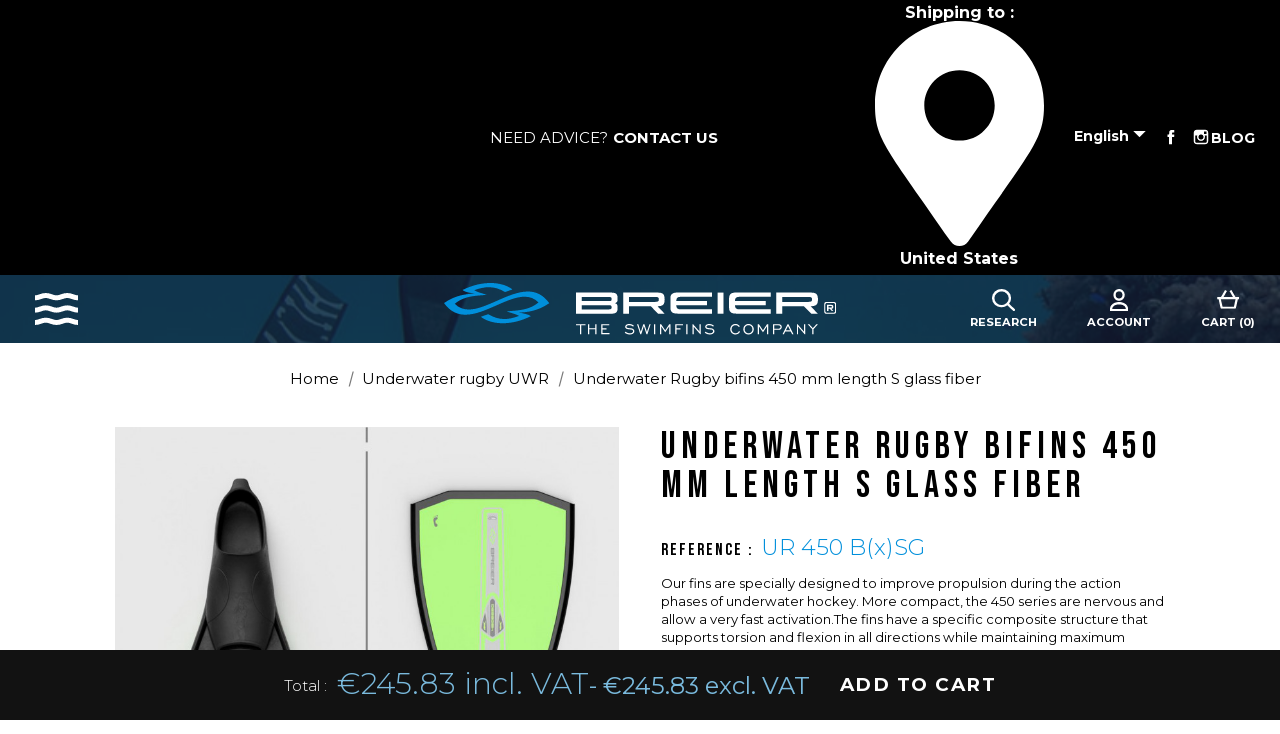

--- FILE ---
content_type: text/html; charset=utf-8
request_url: https://www.breier-sports.com/en/395-underwater-rugby-bifins-450-mm-length-s-glass-fiber.html
body_size: 15821
content:
<!doctype html>
<html lang="en">

<head>
  
    
  <meta charset="utf-8">


  <meta http-equiv="x-ua-compatible" content="ie=edge">



  <link rel="canonical" href="https://www.breier-sports.com/en/395-underwater-rugby-bifins-450-mm-length-s-glass-fiber.html">

  <title>Underwater Rugby bifins 450 mm length S glass fiber</title>
		<link rel="stylesheet" href="https://www.breier-sports.com/themes/breier/assets/css/theme.css" media="all">
		<link rel="stylesheet" href="https://www.breier-sports.com/modules/blockreassurance/views/dist/front.css" media="all">
		<link rel="stylesheet" href="https://www.breier-sports.com/modules/ps_socialfollow/views/css/ps_socialfollow.css" media="all">
		<link rel="stylesheet" href="https://www.breier-sports.com/modules/responsivelayout/views/css/front-17.css" media="all">
		<link rel="stylesheet" href="https://www.breier-sports.com/modules/ps_searchbar/ps_searchbar.css" media="all">
		<link rel="stylesheet" href="https://www.breier-sports.com/modules/revolutpayment/views/css/blockui.css" media="all">
		<link rel="stylesheet" href="https://www.breier-sports.com/themes/breier/modules/prestablog/views/css/grid-for-1-7-module.css" media="all">
		<link rel="stylesheet" href="https://www.breier-sports.com/themes/breier/modules/prestablog/views/css/grid-for-1-7-module-widget.css" media="all">
		<link rel="stylesheet" href="https://www.breier-sports.com/modules/prestablog/views/css/blog1.css" media="all">
		<link rel="stylesheet" href="https://www.breier-sports.com/modules/productcustomoptions/views/css/custom.css" media="all">
		<link rel="stylesheet" href="https://www.breier-sports.com/modules/promote_1/views/css/front.css" media="all">
		<link rel="stylesheet" href="https://www.breier-sports.com/modules/promote_2/views/css/front.css" media="all">
		<link rel="stylesheet" href="https://www.breier-sports.com/modules/promote_3/views/css/front.css" media="all">
		<link rel="stylesheet" href="https://www.breier-sports.com/themes/breier/modules/yottamenu/views/css/front.css" media="all">
		<link rel="stylesheet" href="https://www.breier-sports.com/modules/repair_quote/views/css/front.css" media="all">
		<link rel="stylesheet" href="https://www.breier-sports.com/js/jquery/ui/themes/base/minified/jquery-ui.min.css" media="all">
		<link rel="stylesheet" href="https://www.breier-sports.com/js/jquery/ui/themes/base/minified/jquery.ui.theme.min.css" media="all">
		<link rel="stylesheet" href="https://www.breier-sports.com/themes/breier/assets/css/header.css" media="all">
		<link rel="stylesheet" href="https://www.breier-sports.com/themes/breier/assets/css/footer.css" media="all">
		<link rel="stylesheet" href="https://www.breier-sports.com/themes/breier/assets/css/category.css" media="all">
		<link rel="stylesheet" href="https://www.breier-sports.com/themes/breier/assets/css/product.css" media="all">
		<link rel="stylesheet" href="https://www.breier-sports.com/themes/breier/assets/css/cms.css" media="all">
		<link rel="stylesheet" href="https://www.breier-sports.com/themes/breier/assets/css/page.css" media="all">
		<link rel="stylesheet" href="https://www.breier-sports.com/js/jquery/plugins/bxslider/jquery.bxslider.css" media="all">
		<link rel="stylesheet" href="https://www.breier-sports.com/js/jquery/plugins/fancybox/jquery.fancybox.css" media="all">
		<link rel="stylesheet" href="https://www.breier-sports.com/modules/ps_imageslider/css/homeslider.css" media="all">
		<link rel="stylesheet" href="https://www.breier-sports.com/modules/gdpr/views/css/1.7/front.css" media="all">
		<link rel="stylesheet" href="https://www.breier-sports.com/themes/breier/assets/css/category.css" media="all">
		<link rel="stylesheet" href="https://www.breier-sports.com/js/jquery/ui/themes/base/jquery.ui.core.css" media="all">
		<link rel="stylesheet" href="https://www.breier-sports.com/themes/breier/modules/pm_advancedsearch4/views/css/pm_advancedsearch4-17.css" media="all">
		<link rel="stylesheet" href="https://www.breier-sports.com/modules/pm_advancedsearch4/views/css/pm_advancedsearch4_dynamic.css" media="all">
		<link rel="stylesheet" href="https://www.breier-sports.com/modules/pm_advancedsearch4/views/css/selectize/selectize.css" media="all">
		<link rel="stylesheet" href="https://www.breier-sports.com/themes/breier/assets/css/custom.css" media="all">
	
	


        <link rel="preload" href="/modules/creativeelements/views/lib/ceicons/fonts/ceicons.woff2?t6ebnx"
            as="font" type="font/woff2" crossorigin>
                <link rel="preload" href="/modules/creativeelements/views/lib/font-awesome/fonts/fontawesome-webfont.woff2?v=4.7.0"
            as="font" type="font/woff2" crossorigin>
        <script data-keepinline="true">
    var ajaxGetProductUrl = '//www.breier-sports.com/en/module/cdc_googletagmanager/async';
    var ajaxShippingEvent = 1;
    var ajaxPaymentEvent = 1;

/* datalayer */
dataLayer = window.dataLayer || [];
    let cdcDatalayer = {"pageCategory":"product","event":"view_item","ecommerce":{"currency":"EUR","items":[{"item_name":"Underwater Rugby bifins 450 mm length S glass fiber","item_id":"395","price":"245.83","price_tax_exc":"245.83","item_category":"Underwater rugby UWR","quantity":1}]}};
    dataLayer.push(cdcDatalayer);

/* call to GTM Tag */
(function(w,d,s,l,i){w[l]=w[l]||[];w[l].push({'gtm.start':
new Date().getTime(),event:'gtm.js'});var f=d.getElementsByTagName(s)[0],
j=d.createElement(s),dl=l!='dataLayer'?'&l='+l:'';j.async=true;j.src=
'https://www.googletagmanager.com/gtm.js?id='+i+dl;f.parentNode.insertBefore(j,f);
})(window,document,'script','dataLayer','GTM-TVVJJQ58');

/* async call to avoid cache system for dynamic data */
dataLayer.push({
  'event': 'datalayer_ready'
});
</script>
  <script data-keepinline="true">
    var ajaxGetProductUrl = '//www.breier-sports.com/en/module/cdc_googletagmanager/async';
    var ajaxShippingEvent = 1;
    var ajaxPaymentEvent = 1;

/* datalayer */
dataLayer = window.dataLayer || [];
    let cdcDatalayer = {"pageCategory":"product","event":"view_item","ecommerce":{"currency":"EUR","items":[{"item_name":"Underwater Rugby bifins 450 mm length S glass fiber","item_id":"395","price":"245.83","price_tax_exc":"245.83","item_category":"Underwater rugby UWR","quantity":1}]}};
    dataLayer.push(cdcDatalayer);

/* call to GTM Tag */
(function(w,d,s,l,i){w[l]=w[l]||[];w[l].push({'gtm.start':
new Date().getTime(),event:'gtm.js'});var f=d.getElementsByTagName(s)[0],
j=d.createElement(s),dl=l!='dataLayer'?'&l='+l:'';j.async=true;j.src=
'https://www.googletagmanager.com/gtm.js?id='+i+dl;f.parentNode.insertBefore(j,f);
})(window,document,'script','dataLayer','GTM-TVVJJQ58');

/* async call to avoid cache system for dynamic data */
dataLayer.push({
  'event': 'datalayer_ready'
});
</script>
  <meta name="description" content="Our fins are specially designed to improve propulsion during the action phases of underwater hockey. More compact, the 450 series are nervous and allow a very fast activation.The fins have a specific composite structure that supports torsion and flexion in all directions while maintaining maximum thrust. They are fully protected and approved for competition. T-profiles on the leading edges to ensure good guidance Water droplet profiles on the trailing edge for protection. The S-glass blade gives you 4-5% more propulsion than E-glass. It&#039;s the most torsion-resistant composite in our line. You&#039;ll take your progress to the next level. You can choose a branded closed-heel footpocket or a custom-made open-heel footpocket. This one frees the rotation of the ankle in all directions and thus increases the finning&#039;s amplitude and the efficiency thanks to a more precise foot positioning on the blade . Finally, it facilitates direction changes. It takes a little time to get used to it.">
  <meta name="keywords" content="">
    
      <link rel="canonical" href="https://www.breier-sports.com/en/395-underwater-rugby-bifins-450-mm-length-s-glass-fiber.html">
    
          <link rel="alternate" href="https://www.breier-sports.com/fr/395-palmes-rugby-subaquatique-de-longueur-450-mm-en-fibre-de-verre-s.html" hreflang="fr">
          <link rel="alternate" href="https://www.breier-sports.com/en/395-underwater-rugby-bifins-450-mm-length-s-glass-fiber.html" hreflang="en-us">
      



  <meta name="viewport" content="width=device-width, initial-scale=1">



  <link rel="icon" type="image/vnd.microsoft.icon" href="https://www.breier-sports.com/img/favicon.ico?1671030310">
  <link rel="shortcut icon" type="image/x-icon" href="https://www.breier-sports.com/img/favicon.ico?1671030310">



  



  

  <script type="text/javascript">
        var ASSearchUrl = "https:\/\/www.breier-sports.com\/en\/module\/pm_advancedsearch4\/advancedsearch4";
        var as4_orderBySalesAsc = "Sales: Lower first";
        var as4_orderBySalesDesc = "Sales: Highest first";
        var cardWidgetIsEnabled = true;
        var checkoutWidgetDisplayType = "1";
        var originUrl = "www.breier-sports.com";
        var payWidgetIsEnabled = true;
        var prestashop = {"cart":{"products":[],"totals":{"total":{"type":"total","label":"Total","amount":0,"value":"\u20ac0.00"},"total_including_tax":{"type":"total","label":"Total (tax incl.)","amount":0,"value":"\u20ac0.00"},"total_excluding_tax":{"type":"total","label":"Total (tax excl.)","amount":0,"value":"\u20ac0.00"}},"subtotals":{"products":{"type":"products","label":"Subtotal","amount":0,"value":"\u20ac0.00"},"discounts":null,"shipping":{"type":"shipping","label":"Shipping","amount":0,"value":""},"tax":{"type":"tax","label":"Included taxes","amount":0,"value":"\u20ac0.00"}},"products_count":0,"summary_string":"0 items","vouchers":{"allowed":1,"added":[]},"discounts":[],"minimalPurchase":0,"minimalPurchaseRequired":""},"currency":{"id":1,"name":"Euro","iso_code":"EUR","iso_code_num":"978","sign":"\u20ac"},"customer":{"lastname":null,"firstname":null,"email":null,"birthday":null,"newsletter":null,"newsletter_date_add":null,"optin":null,"website":null,"company":null,"siret":null,"ape":null,"is_logged":false,"gender":{"type":null,"name":null},"addresses":[]},"language":{"name":"English (English)","iso_code":"en","locale":"en-US","language_code":"en-us","is_rtl":"0","date_format_lite":"m\/d\/Y","date_format_full":"m\/d\/Y H:i:s","id":2},"page":{"title":"","canonical":"https:\/\/www.breier-sports.com\/en\/395-underwater-rugby-bifins-450-mm-length-s-glass-fiber.html","meta":{"title":"Underwater Rugby bifins 450 mm length S glass fiber","description":"Our fins are specially designed to improve propulsion during the action phases of underwater hockey. More compact, the 450 series are nervous and allow a very fast activation.The fins have a specific composite structure that supports torsion and flexion in all directions while maintaining maximum thrust. They are fully protected and approved for competition. T-profiles on the leading edges to ensure good guidance Water droplet profiles on the trailing edge for protection. The S-glass blade gives you 4-5% more propulsion than E-glass. It's the most torsion-resistant composite in our line. You'll take your progress to the next level. You can choose a branded closed-heel footpocket or a custom-made open-heel footpocket. This one frees the rotation of the ankle in all directions and thus increases the finning's amplitude and the efficiency thanks to a more precise foot positioning on the blade . Finally, it facilitates direction changes. It takes a little time to get used to it.","keywords":"","robots":"index"},"page_name":"product","body_classes":{"lang-en":true,"lang-rtl":false,"country-US":true,"currency-EUR":true,"layout-full-width":true,"page-product":true,"tax-display-disabled":true,"product-id-395":true,"product-Underwater Rugby bifins 450 mm length S glass fiber":true,"product-id-category-17":true,"product-id-manufacturer-0":true,"product-id-supplier-0":true,"product-available-for-order":true,"product-customizable":true},"admin_notifications":[]},"shop":{"name":"BREIER \u2013 La Compagnie des Palmes","logo":"https:\/\/www.breier-sports.com\/img\/breier-logo-1666348210.jpg","stores_icon":"https:\/\/www.breier-sports.com\/img\/logo_stores.png","favicon":"https:\/\/www.breier-sports.com\/img\/favicon.ico"},"urls":{"base_url":"https:\/\/www.breier-sports.com\/","current_url":"https:\/\/www.breier-sports.com\/en\/395-underwater-rugby-bifins-450-mm-length-s-glass-fiber.html","shop_domain_url":"https:\/\/www.breier-sports.com","img_ps_url":"https:\/\/www.breier-sports.com\/img\/","img_cat_url":"https:\/\/www.breier-sports.com\/img\/c\/","img_lang_url":"https:\/\/www.breier-sports.com\/img\/l\/","img_prod_url":"https:\/\/www.breier-sports.com\/img\/p\/","img_manu_url":"https:\/\/www.breier-sports.com\/img\/m\/","img_sup_url":"https:\/\/www.breier-sports.com\/img\/su\/","img_ship_url":"https:\/\/www.breier-sports.com\/img\/s\/","img_store_url":"https:\/\/www.breier-sports.com\/img\/st\/","img_col_url":"https:\/\/www.breier-sports.com\/img\/co\/","img_url":"https:\/\/www.breier-sports.com\/themes\/breier\/assets\/img\/","css_url":"https:\/\/www.breier-sports.com\/themes\/breier\/assets\/css\/","js_url":"https:\/\/www.breier-sports.com\/themes\/breier\/assets\/js\/","pic_url":"https:\/\/www.breier-sports.com\/upload\/","pages":{"address":"https:\/\/www.breier-sports.com\/en\/address","addresses":"https:\/\/www.breier-sports.com\/en\/addresses","authentication":"https:\/\/www.breier-sports.com\/en\/login","cart":"https:\/\/www.breier-sports.com\/en\/cart","category":"https:\/\/www.breier-sports.com\/en\/index.php?controller=category","cms":"https:\/\/www.breier-sports.com\/en\/index.php?controller=cms","contact":"https:\/\/www.breier-sports.com\/en\/contact-us","discount":"https:\/\/www.breier-sports.com\/en\/discount","guest_tracking":"https:\/\/www.breier-sports.com\/en\/guest-tracking","history":"https:\/\/www.breier-sports.com\/en\/order-history","identity":"https:\/\/www.breier-sports.com\/en\/identity","index":"https:\/\/www.breier-sports.com\/en\/","my_account":"https:\/\/www.breier-sports.com\/en\/my-account","order_confirmation":"https:\/\/www.breier-sports.com\/en\/order-confirmation","order_detail":"https:\/\/www.breier-sports.com\/en\/index.php?controller=order-detail","order_follow":"https:\/\/www.breier-sports.com\/en\/order-follow","order":"https:\/\/www.breier-sports.com\/en\/order","order_return":"https:\/\/www.breier-sports.com\/en\/index.php?controller=order-return","order_slip":"https:\/\/www.breier-sports.com\/en\/credit-slip","pagenotfound":"https:\/\/www.breier-sports.com\/en\/page-not-found","password":"https:\/\/www.breier-sports.com\/en\/password-recovery","pdf_invoice":"https:\/\/www.breier-sports.com\/en\/index.php?controller=pdf-invoice","pdf_order_return":"https:\/\/www.breier-sports.com\/en\/index.php?controller=pdf-order-return","pdf_order_slip":"https:\/\/www.breier-sports.com\/en\/index.php?controller=pdf-order-slip","prices_drop":"https:\/\/www.breier-sports.com\/en\/prices-drop","product":"https:\/\/www.breier-sports.com\/en\/index.php?controller=product","search":"https:\/\/www.breier-sports.com\/en\/search","sitemap":"https:\/\/www.breier-sports.com\/en\/sitemap","stores":"https:\/\/www.breier-sports.com\/en\/breier-official-dealers","supplier":"https:\/\/www.breier-sports.com\/en\/supplier","register":"https:\/\/www.breier-sports.com\/en\/login?create_account=1","order_login":"https:\/\/www.breier-sports.com\/en\/order?login=1"},"alternative_langs":{"fr":"https:\/\/www.breier-sports.com\/fr\/395-palmes-rugby-subaquatique-de-longueur-450-mm-en-fibre-de-verre-s.html","en-us":"https:\/\/www.breier-sports.com\/en\/395-underwater-rugby-bifins-450-mm-length-s-glass-fiber.html"},"theme_assets":"\/themes\/breier\/assets\/","actions":{"logout":"https:\/\/www.breier-sports.com\/en\/?mylogout="},"no_picture_image":{"bySize":{"small_default":{"url":"https:\/\/www.breier-sports.com\/img\/p\/en-default-small_default.jpg","width":98,"height":98},"cart_default":{"url":"https:\/\/www.breier-sports.com\/img\/p\/en-default-cart_default.jpg","width":125,"height":125},"home_default":{"url":"https:\/\/www.breier-sports.com\/img\/p\/en-default-home_default.jpg","width":250,"height":250},"medium_default":{"url":"https:\/\/www.breier-sports.com\/img\/p\/en-default-medium_default.jpg","width":475,"height":475},"large_default":{"url":"https:\/\/www.breier-sports.com\/img\/p\/en-default-large_default.jpg","width":785,"height":785}},"small":{"url":"https:\/\/www.breier-sports.com\/img\/p\/en-default-small_default.jpg","width":98,"height":98},"medium":{"url":"https:\/\/www.breier-sports.com\/img\/p\/en-default-home_default.jpg","width":250,"height":250},"large":{"url":"https:\/\/www.breier-sports.com\/img\/p\/en-default-large_default.jpg","width":785,"height":785},"legend":""}},"configuration":{"display_taxes_label":false,"display_prices_tax_incl":true,"is_catalog":false,"show_prices":true,"opt_in":{"partner":false},"quantity_discount":{"type":"discount","label":"Unit discount"},"voucher_enabled":1,"return_enabled":0},"field_required":[],"breadcrumb":{"links":[{"title":"Home","url":"https:\/\/www.breier-sports.com\/en\/"},{"title":"Underwater rugby UWR","url":"https:\/\/www.breier-sports.com\/en\/17-underwater-rugby-uwr-fins"},{"title":"Underwater Rugby bifins 450 mm length S glass fiber","url":"https:\/\/www.breier-sports.com\/en\/395-underwater-rugby-bifins-450-mm-length-s-glass-fiber.html"}],"count":3},"link":{"protocol_link":"https:\/\/","protocol_content":"https:\/\/"},"time":1769899301,"static_token":"07abf334c468975a5b90ac3901c16dae","token":"5ce08eaddd616f2966f6b76a5edd23a2","debug":false};
        var prestashopFacebookAjaxController = "https:\/\/www.breier-sports.com\/en\/module\/ps_facebook\/Ajax";
        var psemailsubscription_subscription = "https:\/\/www.breier-sports.com\/en\/module\/ps_emailsubscription\/subscription";
        var psr_icon_color = "#F19D76";
      </script>

<script type="text/javascript">
var price_ttc_lang = "incl. VAT"; 
var price_ht_lang = "excl. VAT"; 
</script>



  <script type="text/javascript">
	var recording_error_msg = 'You must agree to the terms on data protection.';
	var gdpr_ajax_url = 'https://www.breier-sports.com/en/module/gdpr/default';
</script>



  <style>
    @import url('https://fonts.googleapis.com/css2?family=Bebas+Neue&display=swap');
    @import url('https://fonts.googleapis.com/css2?family=Permanent+Marker&display=swap');
    /*@import url('https://fonts.googleapis.com/css2?family=Montserrat:wght@300;400;700&display=swap');*/
  </style>
  <link rel='preconnect' href='https://fonts.googleapis.com'>
  <link rel='preconnect' href='https://fonts.gstatic.com' crossorigin>
  <link href='https://fonts.googleapis.com/css2?family=Montserrat:wght@300;400;700&display=swap' rel='stylesheet'>
  <link href="https://fonts.googleapis.com/css2?family=Bebas+Neue:wght@300;400;700&display=swap" rel="stylesheet">
  <link href="https://fonts.googleapis.com/css2?family=Nunito:wght@300;400;700&display=swap" rel="stylesheet">
  <link rel="stylesheet" href="https://cdnjs.cloudflare.com/ajax/libs/font-awesome/4.7.0/css/font-awesome.css"
    integrity="sha512-5A8nwdMOWrSz20fDsjczgUidUBR8liPYU+WymTZP1lmY9G6Oc7HlZv156XqnsgNUzTyMefFTcsFH/tnJE/+xBg=="
    crossorigin="anonymous" referrerpolicy="no-referrer" />

<meta name="google-site-verification" content="xyA_iteKGN-RU6t0QbOhebIRRuMEqSkZ9_RegDFHm6s" />  
  <meta property="og:type" content="product">
  <meta property="og:url" content="https://www.breier-sports.com/en/395-underwater-rugby-bifins-450-mm-length-s-glass-fiber.html">
  <meta property="og:title" content="Underwater Rugby bifins 450 mm length S glass fiber">
  <meta property="og:site_name" content="BREIER – La Compagnie des Palmes">
  <meta property="og:description" content="Our fins are specially designed to improve propulsion during the action phases of underwater hockey. More compact, the 450 series are nervous and allow a very fast activation.The fins have a specific composite structure that supports torsion and flexion in all directions while maintaining maximum thrust. They are fully protected and approved for competition. T-profiles on the leading edges to ensure good guidance Water droplet profiles on the trailing edge for protection. The S-glass blade gives you 4-5% more propulsion than E-glass. It&#039;s the most torsion-resistant composite in our line. You&#039;ll take your progress to the next level. You can choose a branded closed-heel footpocket or a custom-made open-heel footpocket. This one frees the rotation of the ankle in all directions and thus increases the finning&#039;s amplitude and the efficiency thanks to a more precise foot positioning on the blade . Finally, it facilitates direction changes. It takes a little time to get used to it.">
  <meta property="og:image" content="https://www.breier-sports.com/1192-large_default/underwater-rugby-bifins-450-mm-length-s-glass-fiber.jpg">
      <meta property="product:pretax_price:amount" content="245.833">
    <meta property="product:pretax_price:currency" content="EUR">
    <meta property="product:price:amount" content="245.83">
    <meta property="product:price:currency" content="EUR">
        <meta property="product:weight:value" content="2.200000">
    <meta property="product:weight:units" content="kg">
  
</head>

<body id="product" class="lang-en country-us currency-eur layout-full-width page-product tax-display-disabled product-id-395 product-underwater-rugby-bifins-450-mm-length-s-glass-fiber product-id-category-17 product-id-manufacturer-0 product-id-supplier-0 product-available-for-order product-customizable elementor-page elementor-page-395030201">

  
    <!-- Google Tag Manager (noscript) -->
<noscript><iframe src="https://www.googletagmanager.com/ns.html?id=GTM-TVVJJQ58"
height="0" width="0" style="display:none;visibility:hidden"></iframe></noscript>
<!-- End Google Tag Manager (noscript) -->

  

  <main>
    
          

    <header id="header">
      
        
  <div class="header-banner">
    
  </div>



  <nav class="header-nav">
    <a href="https://www.breier-sports.com/">
              <img class="logo-mobile" src="https://www.breier-sports.com/themes/breier/assets/img/logo-en.png" alt="BREIER – La Compagnie des Palmes">
          </a>
    <div class="left">
      <div class="contact_link">
  <span class="title">Need advice?</span>
  <a class="link" href="https://www.breier-sports.com/en/contact-us">Contact us</a>
</div>

    </div>
    <div class="right">
          <a class="ets_click_show" href="javascript:void(0)" >
        <span class="text_content">Shipping to : </span>
        <i class="icon" aria-hidden="true"><svg aria-hidden="true" focusable="false" data-prefix="fas" data-icon="map-marker-alt" class="svg-inline--fa fa-map-marker-alt fa-w-12" role="img" xmlns="http://www.w3.org/2000/svg" viewBox="0 0 384 512"><path fill="currentColor" d="M172.268 501.67C26.97 291.031 0 269.413 0 192 0 85.961 85.961 0 192 0s192 85.961 192 192c0 77.413-26.97 99.031-172.268 309.67-9.535 13.774-29.93 13.773-39.464 0zM192 272c44.183 0 80-35.817 80-80s-35.817-80-80-80-80 35.817-80 80 35.817 80 80 80z"></path></svg></i>
        <span class="text_content">United States</span>
            </a>

<div id="_desktop_language_selector">
  <div class="language-selector-wrapper">
    <div class="language-selector dropdown js-dropdown">
      <button data-toggle="dropdown" class="btn-unstyle" aria-haspopup="true" aria-expanded="false"
        aria-label="Language dropdown">
        <span class="expand-more">English</span>
        <i class="material-icons expand-more">&#xE5C5;</i>
      </button>
      <ul class="dropdown-menu" aria-labelledby="language-selector-label">
                  <li >
            <a href="https://www.breier-sports.com/fr/395-palmes-rugby-subaquatique-de-longueur-450-mm-en-fibre-de-verre-s.html" class="dropdown-item"
              data-iso-code="fr">Français</a>
          </li>
                  <li  class="current" >
            <a href="https://www.breier-sports.com/en/395-underwater-rugby-bifins-450-mm-length-s-glass-fiber.html" class="dropdown-item"
              data-iso-code="en">English</a>
          </li>
              </ul>
    </div>
  </div>
</div>
  <div class="block-social">
    <span class="title">Follow us</span>
    <ul>
              <li class="facebook"><a href="https://www.facebook.com/BREIERSAS/" target="_blank">Facebook</a></li>
              <li class="instagram"><a href="https://www.instagram.com/breier.swimfins" target="_blank">Instagram</a></li>
          </ul>
  </div>

<!-- Module Presta Blog -->
<div id="_prestablog_index">
	<div>
		<a title="Blog" href="https://www.breier-sports.com/en/blog">
			Blog
		</a>
	</div>
</div>
<!-- /Module Presta Blog -->

    </div>
  </nav>



  <div class="header-top">
    <div class="left">
      <div id="yotta-burger-button">
    <div class="yotta-burger-button-content">
        <svg xmlns="http://www.w3.org/2000/svg" width="43.314" height="32.557" viewBox="0 0 43.314 32.557">
            <g id="Groupe_2138" data-name="Groupe 2138" transform="translate(-36 -54.25)">
                <path id="Tracé_19398" data-name="Tracé 19398"
                    d="M43.3,79.448a17.973,17.973,0,0,1-6.687-1.464,11.945,11.945,0,0,0-4.133-.93,11.945,11.945,0,0,0-4.133.93,17.974,17.974,0,0,1-6.687,1.464,17.974,17.974,0,0,1-6.687-1.464,12,12,0,0,0-4.126-.93,11.936,11.936,0,0,0-4.14.93A17.974,17.974,0,0,1,.017,79.448V74.394H0a11.927,11.927,0,0,0,4.15-.93A17.974,17.974,0,0,1,10.837,72a17.974,17.974,0,0,1,6.687,1.464,11.945,11.945,0,0,0,4.133.93,11.945,11.945,0,0,0,4.133-.93A17.974,17.974,0,0,1,32.477,72a17.974,17.974,0,0,1,6.687,1.464,11.927,11.927,0,0,0,4.15.93H43.3Z"
                    transform="translate(36 -5.195)" fill="#fff" />
                <path id="Tracé_19399" data-name="Tracé 19399"
                    d="M43.3,151.448a17.972,17.972,0,0,1-6.687-1.464,11.945,11.945,0,0,0-4.133-.93,11.945,11.945,0,0,0-4.133.93,17.973,17.973,0,0,1-6.687,1.464,17.973,17.973,0,0,1-6.687-1.464,12,12,0,0,0-4.126-.93,11.937,11.937,0,0,0-4.14.93,17.973,17.973,0,0,1-6.687,1.464v-5.054H0a11.927,11.927,0,0,0,4.15-.93A17.973,17.973,0,0,1,10.837,144a17.973,17.973,0,0,1,6.687,1.464,11.945,11.945,0,0,0,4.133.93,11.945,11.945,0,0,0,4.133-.93A17.973,17.973,0,0,1,32.477,144a17.973,17.973,0,0,1,6.687,1.464,11.927,11.927,0,0,0,4.15.93H43.3Z"
                    transform="translate(36 -64.641)" fill="#fff" />
                <path id="Tracé_19400" data-name="Tracé 19400"
                    d="M43.3,7.448A17.973,17.973,0,0,1,36.61,5.984a11.945,11.945,0,0,0-4.133-.93,11.945,11.945,0,0,0-4.133.93,17.973,17.973,0,0,1-6.687,1.464A17.973,17.973,0,0,1,14.97,5.984a12,12,0,0,0-4.126-.93,11.936,11.936,0,0,0-4.14.93A17.973,17.973,0,0,1,.017,7.448V2.394H0a11.927,11.927,0,0,0,4.15-.93A17.973,17.973,0,0,1,10.837,0a17.973,17.973,0,0,1,6.687,1.464,11.945,11.945,0,0,0,4.133.93,11.945,11.945,0,0,0,4.133-.93A17.973,17.973,0,0,1,32.477,0a17.973,17.973,0,0,1,6.687,1.464,11.927,11.927,0,0,0,4.15.93H43.3Z"
                    transform="translate(36 54.25)" fill="#fff" />
            </g>
        </svg>
    </div>
</div>

<div id="yotta-modal-menu">
    <div class="modal-menu-navigation">
        <div class="modal-menu-button modal-menu-close">
            <svg xmlns="http://www.w3.org/2000/svg" width="40" height="40">
                <line x1="3" y1="3" x2="37" y2="37" stroke-width="3" />
                <line x1="3" y1="37" x2="37" y2="3" stroke-width="3" />
            </svg>
        </div>
    </div>
    <div class="modal-menu-content">
        <div class="modal-menu-content-left">
            <div class="modal-menu-title">
                <span>Sports</span>
            </div>
            <div class="modal-menu-list">
                                    <a class="modal-menu-item"
                        href="https://www.breier-sports.com/en/34-accessories">Accessories</a>
                                    <a class="modal-menu-item"
                        href="https://www.breier-sports.com/en/35-apparel-headwear">Apparel - Headwear</a>
                                    <a class="modal-menu-item"
                        href="https://www.breier-sports.com/en/22-bodysurf-bodyboarding">Bodysurf &amp; Bodyboarding</a>
                                    <a class="modal-menu-item"
                        href="https://www.breier-sports.com/en/15-constant-weight-fins">Constant Weight</a>
                                    <a class="modal-menu-item"
                        href="https://www.breier-sports.com/en/14-finswimming-fins">Finswimming</a>
                                    <a class="modal-menu-item"
                        href="https://www.breier-sports.com/en/16-free-diving-fins">Free Diving</a>
                                    <a class="modal-menu-item"
                        href="https://www.breier-sports.com/en/33-good-deals">Good deals</a>
                                    <a class="modal-menu-item"
                        href="https://www.breier-sports.com/en/19-rescue-lifesaving-fins">Rescue &amp; lifesaving</a>
                                    <a class="modal-menu-item"
                        href="https://www.breier-sports.com/en/21-riverboarding-hydrospeed-whitewater">Riverboarding - Hydrospeed -Whitewater</a>
                                    <a class="modal-menu-item"
                        href="https://www.breier-sports.com/en/13-spearfishing-fins">Spearfishing</a>
                                    <a class="modal-menu-item"
                        href="https://www.breier-sports.com/en/18-sport-diving-fins">Sport Diving</a>
                                    <a class="modal-menu-item"
                        href="https://www.breier-sports.com/en/12-underwater-hockey-uwh-fins">Underwater hockey UWH</a>
                                    <a class="modal-menu-item"
                        href="https://www.breier-sports.com/en/17-underwater-rugby-uwr-fins">Underwater rugby UWR</a>
                                    <a class="modal-menu-item"
                        href="https://www.breier-sports.com/en/20-underwater-target-shooting-fins">Underwater target shooting</a>
                            </div>
        </div>
        <div class="modal-menu-content-middle">
            <div class="modal-menu-title">
                <span>Brand</span>
            </div>
            <div class="modal-menu-list">
                                    <a class="modal-menu-item"
                        href="https://www.breier-sports.com/en/p/9-what-we-want-to-do">What we want to do</a>
                                    <a class="modal-menu-item"
                        href="https://www.breier-sports.com/en/p/10-what-we-bring-you">What we bring you</a>
                                    <a class="modal-menu-item"
                        href="https://www.breier-sports.com/en/p/11-how-we-want-to-do-it">How we want to do it</a>
                                    <a class="modal-menu-item"
                        href="https://www.breier-sports.com/en/p/20-how-we-innovate">How we innovate</a>
                                    <a class="modal-menu-item"
                        href="https://www.breier-sports.com/en/p/13-an-innovations-tale-season-1-genesis">An innovations tale - Season 1 : Genesis</a>
                                    <a class="modal-menu-item"
                        href="https://www.breier-sports.com/en/p/18-an-innovations-tale-season-2-push-your-limits">An innovations tale - Season 2 : PUSH YOUR LIMITS</a>
                                    <a class="modal-menu-item"
                        href="https://www.breier-sports.com/en/p/19-an-innovations-tale-season-3-a-never-ending-story">An innovations tale - Season 3 : A never ending story</a>
                            </div>
        </div>
        <div class="modal-menu-content-right">
            <div class="modal-menu-title">
                <span>Performance</span>
            </div>
            <div class="modal-menu-list">
                                    <a class="modal-menu-item"
                        href="https://www.breier-sports.com/en/p/6-the-design-of-our-fins">The design of our fins</a>
                                    <a class="modal-menu-item"
                        href="https://www.breier-sports.com/en/p/21-materials-components">Materials &amp; Components</a>
                                    <a class="modal-menu-item"
                        href="https://www.breier-sports.com/en/p/7-manufacturing-">Manufacturing</a>
                                    <a class="modal-menu-item"
                        href="https://www.breier-sports.com/en/p/22-sur-mesure">Made to measure</a>
                                    <a class="modal-menu-item"
                        href="https://www.breier-sports.com/en/p/14-repairs">Repairs</a>
                                    <a class="modal-menu-item"
                        href="https://www.breier-sports.com/en/p/15-tips-and-tricks">Tips and tricks</a>
                                    <a class="modal-menu-item"
                        href="https://www.breier-sports.com/en/p/16-faq-about-products-and-fabrication">FAQ about products and fabrication</a>
                            </div>
        </div>
    </div>
</div>

<style>
    #yotta-burger-button {
        background: #ffffff;
        border: 1px solid #ffffff;
    }

    #yotta-burger-button .yotta-burger-button-content svg rect {
        fill: #ffffff;
    }

    #yotta-burger-button .yotta-burger-button-content span {
        color: #ffffff;
    }

    #yotta-burger-button .yotta-burger-button-content svg polygon {
        fill: #ffffff;
    }

    #yotta-burger-button:hover {
        background: #ffffff;
        border: 1px solid #ffffff;
    }

    #yotta-burger-button:hover .yotta-burger-button-content svg rect {
        fill: #ffffff;
    }

    #yotta-burger-button:hover .yotta-burger-button-content span {
        color: #ffffff;
    }

    #yotta-burger-button:hover .yotta-burger-button-content svg polygon {
        fill: #ffffff;
    }

    #yotta-modal-menu {
        background-color: #ffffff;
    }

    #yotta-modal-menu .modal-menu-navigation .modal-menu-button.modal-menu-close {
        background: #008FDB;
    }

    #yotta-modal-menu .modal-menu-navigation .modal-menu-button.modal-menu-close:hover {
        background: #007EC2;
    }

    #yotta-modal-menu .modal-menu-navigation .modal-menu-button.modal-menu-close svg line {
        stroke: #ffffff;
    }

    #yotta-modal-menu .modal-menu-navigation .modal-menu-button.modal-menu-close:hover svg line {
        stroke: #ffffff;
    }

    #yotta-modal-menu .modal-menu-content .modal-menu-title {
        border-color: #C4C4C4;
    }

    #yotta-modal-menu .modal-menu-content .modal-menu-title span {
        color: #000000;
    }

    #yotta-modal-menu .modal-menu-content .modal-menu-list {
        border-color: #C4C4C4;
    }

    #yotta-modal-menu .modal-menu-content .modal-menu-list span,
    #yotta-modal-menu .modal-menu-content .modal-menu-list a {
        color: #000000;
    }

    #yotta-modal-menu .modal-menu-content .modal-menu-list span:hover,
    #yotta-modal-menu .modal-menu-content .modal-menu-list a:hover {
        color: #008FDB;
    }
</style>
    </div>
    <div class="middle">
                  <a href="https://www.breier-sports.com/">
                          <img class="image-sticky" src="https://www.breier-sports.com/themes/breier/assets/img/logo-sticky-en.png"> 
              <img class="logo img-responsive" src="https://www.breier-sports.com/themes/breier/assets/img/logo-en.png" alt="BREIER – La Compagnie des Palmes">
                      </a>
            </div>
    <div class="right">
      <!-- Block search module TOP -->
<div class="search-widget" data-search-controller-url="//www.breier-sports.com/en/search">
	<form class="form_search" method="get" action="//www.breier-sports.com/en/search">
		<input type="hidden" name="controller" value="search">
		<input type="text" name="s" value="" placeholder="Search our catalog" aria-label="Search">
		<button type="submit">
			<i class="material-icons search">&#xE8B6;</i>
      <span class="hidden-xl-down">Search</span>
		</button>
	</form>
	<div class="toggle_search">
		<img class="image" src="/themes/breier/assets/img/icon_search.svg"> 
		<img class="image-sticky" src="/themes/breier/assets/img/icon_search_sticky.svg"> 
		<span class="title">Research</span>
	</div>
</div>
<!-- /Block search module TOP -->
  <a class="account" href="https://www.breier-sports.com/en/my-account">
    <img class="image" src="/themes/breier/assets/img/icon_user.svg"> 
    <img class="image-sticky" src="/themes/breier/assets/img/icon_user_sticky.svg"> 
    <span class="title">Account</span>
  </a>
<div id="_desktop_cart">
  <div class="blockcart cart-preview inactive" data-refresh-url="//www.breier-sports.com/en/module/ps_shoppingcart/ajax">
          <img class="image" src="/themes/breier/assets/img/icon_cart.svg"> 
      <img class="image-sticky" src="/themes/breier/assets/img/icon_cart_sticky.svg"> 
      <span class="title">Cart (0)</span>
      </div>
</div>
 
<!-- Module Presta Blog -->

<div id="prestablog_displayslider">


</div>

<!-- Module Presta Blog -->

    </div>
  </div>
  

      
    </header>

    
      
<aside id="notifications">
  <div class="container">
    
    
    
      </div>
</aside>
    

    <section id="wrapper">
      
      <div class="container">
        
                  
            <nav data-depth="3" class="breadcrumb">
  <ol itemscope itemtype="http://schema.org/BreadcrumbList">
    
              
          <li itemprop="itemListElement" itemscope itemtype="https://schema.org/ListItem">
                          <a class="item-link" itemprop="item" href="https://www.breier-sports.com/en/"><span itemprop="name">Home</span></a>
                        <meta itemprop="position" content="1">
          </li>
        
              
          <li itemprop="itemListElement" itemscope itemtype="https://schema.org/ListItem">
                          <a class="item-link" itemprop="item" href="https://www.breier-sports.com/en/17-underwater-rugby-uwr-fins"><span itemprop="name">Underwater rugby UWR</span></a>
                        <meta itemprop="position" content="2">
          </li>
        
              
          <li itemprop="itemListElement" itemscope itemtype="https://schema.org/ListItem">
                          <span itemprop="name">Underwater Rugby bifins 450 mm length S glass fiber</span>
                        <meta itemprop="position" content="3">
          </li>
        
          
  </ol>
</nav>
          
        
        

        
  <div id="content-wrapper">
    
    

  <section id="main" itemscope itemtype="https://schema.org/Product">
    <meta itemprop="url" content="https://www.breier-sports.com/en/395-1727-underwater-rugby-bifins-450-mm-length-s-glass-fiber.html#/4-hardness-1_very_soft">

    <div class="product-container">

      <span class="product-title hidden-lg-up" itemprop="name">Underwater Rugby bifins 450 mm length S glass fiber</span>

      <div class="left">
        
          <section class="page-content" id="content">
            
              
    <ul class="product-flags">
            </ul>


              
                <div class="images-container">
  
    <div class="product-cover">
              <img class="js-qv-product-cover" src="https://www.breier-sports.com/1192-large_default/underwater-rugby-bifins-450-mm-length-s-glass-fiber.jpg" alt="Underwater Rugby bifins 450 mm length S glass fiber" title="" style="width:100%;" itemprop="image">
        <div class="layer hidden-sm-down" data-toggle="modal" data-target="#product-modal">
          <i class="material-icons zoom-in">search</i>
        </div>
          </div>
  

  
    <div class="js-qv-mask mask">
      <ul class="product-images js-qv-product-images">
                  <li class="thumb-container">
            <img
              class="thumb js-thumb "
              data-image-medium-src="https://www.breier-sports.com/867-medium_default/underwater-rugby-bifins-450-mm-length-s-glass-fiber.jpg"
              data-image-large-src="https://www.breier-sports.com/867-large_default/underwater-rugby-bifins-450-mm-length-s-glass-fiber.jpg"
              src="https://www.breier-sports.com/867-home_default/underwater-rugby-bifins-450-mm-length-s-glass-fiber.jpg"
              alt="Underwater Rugby bifins 450 mm length S glass fiber"
              title=""
              width="100"
              itemprop="image"
            >
          </li>
                  <li class="thumb-container">
            <img
              class="thumb js-thumb "
              data-image-medium-src="https://www.breier-sports.com/868-medium_default/underwater-rugby-bifins-450-mm-length-s-glass-fiber.jpg"
              data-image-large-src="https://www.breier-sports.com/868-large_default/underwater-rugby-bifins-450-mm-length-s-glass-fiber.jpg"
              src="https://www.breier-sports.com/868-home_default/underwater-rugby-bifins-450-mm-length-s-glass-fiber.jpg"
              alt="Underwater Rugby bifins 450 mm length S glass fiber"
              title=""
              width="100"
              itemprop="image"
            >
          </li>
                  <li class="thumb-container">
            <img
              class="thumb js-thumb "
              data-image-medium-src="https://www.breier-sports.com/869-medium_default/underwater-rugby-bifins-450-mm-length-s-glass-fiber.jpg"
              data-image-large-src="https://www.breier-sports.com/869-large_default/underwater-rugby-bifins-450-mm-length-s-glass-fiber.jpg"
              src="https://www.breier-sports.com/869-home_default/underwater-rugby-bifins-450-mm-length-s-glass-fiber.jpg"
              alt="Underwater Rugby bifins 450 mm length S glass fiber"
              title=""
              width="100"
              itemprop="image"
            >
          </li>
                  <li class="thumb-container">
            <img
              class="thumb js-thumb "
              data-image-medium-src="https://www.breier-sports.com/1189-medium_default/underwater-rugby-bifins-450-mm-length-s-glass-fiber.jpg"
              data-image-large-src="https://www.breier-sports.com/1189-large_default/underwater-rugby-bifins-450-mm-length-s-glass-fiber.jpg"
              src="https://www.breier-sports.com/1189-home_default/underwater-rugby-bifins-450-mm-length-s-glass-fiber.jpg"
              alt="Underwater Rugby bifins 450 mm length S glass fiber"
              title=""
              width="100"
              itemprop="image"
            >
          </li>
                  <li class="thumb-container">
            <img
              class="thumb js-thumb "
              data-image-medium-src="https://www.breier-sports.com/1190-medium_default/underwater-rugby-bifins-450-mm-length-s-glass-fiber.jpg"
              data-image-large-src="https://www.breier-sports.com/1190-large_default/underwater-rugby-bifins-450-mm-length-s-glass-fiber.jpg"
              src="https://www.breier-sports.com/1190-home_default/underwater-rugby-bifins-450-mm-length-s-glass-fiber.jpg"
              alt="Underwater Rugby bifins 450 mm length S glass fiber"
              title=""
              width="100"
              itemprop="image"
            >
          </li>
                  <li class="thumb-container">
            <img
              class="thumb js-thumb "
              data-image-medium-src="https://www.breier-sports.com/1191-medium_default/underwater-rugby-bifins-450-mm-length-s-glass-fiber.jpg"
              data-image-large-src="https://www.breier-sports.com/1191-large_default/underwater-rugby-bifins-450-mm-length-s-glass-fiber.jpg"
              src="https://www.breier-sports.com/1191-home_default/underwater-rugby-bifins-450-mm-length-s-glass-fiber.jpg"
              alt="Underwater Rugby bifins 450 mm length S glass fiber"
              title=""
              width="100"
              itemprop="image"
            >
          </li>
                  <li class="thumb-container">
            <img
              class="thumb js-thumb  selected "
              data-image-medium-src="https://www.breier-sports.com/1192-medium_default/underwater-rugby-bifins-450-mm-length-s-glass-fiber.jpg"
              data-image-large-src="https://www.breier-sports.com/1192-large_default/underwater-rugby-bifins-450-mm-length-s-glass-fiber.jpg"
              src="https://www.breier-sports.com/1192-home_default/underwater-rugby-bifins-450-mm-length-s-glass-fiber.jpg"
              alt="Underwater Rugby bifins 450 mm length S glass fiber"
              title=""
              width="100"
              itemprop="image"
            >
          </li>
              </ul>
    </div>
  

</div>
              

            
          </section>
        
      </div>
      <div class="right">

        

          

            <h1 class="product-title h1 hidden-md-down" itemprop="name">Underwater Rugby bifins 450 mm length S glass fiber</h1>

                          <div class="product-reference">
                <label class="label">Reference :&ensp;</label>
                <span itemprop="sku" class="reference">UR 450 B(x)SG</span>
              </div>
            
            
              
            

            
              <div id="product-description-short-395" class="product-description" itemprop="description">
                <p>Our fins are specially designed to improve propulsion during the action phases of underwater hockey. More compact, the 450 series are nervous and allow a very fast activation.The fins have a specific composite structure that supports torsion and flexion in all directions while maintaining maximum thrust. They are fully protected and approved for competition. T-profiles on the leading edges to ensure good guidance Water droplet profiles on the trailing edge for protection. The S-glass blade gives you 4-5% more propulsion than E-glass. It's the most torsion-resistant composite in our line. You'll take your progress to the next level. You can choose a branded closed-heel footpocket or a custom-made open-heel footpocket. This one frees the rotation of the ankle in all directions and thus increases the finning's amplitude and the efficiency thanks to a more precise foot positioning on the blade . Finally, it facilitates direction changes. It takes a little time to get used to it.</p></div>
            

          

        

        
            <div class="product-prices">

    <span class="price_from">from</span>

    
      <div class="product-price h5 " itemprop="offers" itemscope
        itemtype="https://schema.org/Offer">
        <link itemprop="availability" href="https://schema.org/InStock" />
        <meta itemprop="priceCurrency" content="EUR">
        <meta itemprop="price" content="245.83">
                          <span class="priceHT" aria-label="Price HT">
            245,83 € <span class="indication">excl. VAT (Price for a delivery in non EU countries)</span>
          </span>
                <input type="hidden" name="rate" value="0">
              </div>
    

    
          

    
          

    
          

    

    <div class="tax-shipping-delivery-label">
          
      
                        <span class="delivery-information">Shipping time approx. 3 weeks</span>
                  </div>
  </div>
        

        <div class="product-buttons-action">
                      <a class="options" href="#add-to-cart-or-refresh">
              I choose my options
            </a>
                                <a class="estimate" href="/p/23-quote-request">
              Team quote
            </a>
                  </div>

        <div class="product-information">
          
          
            <div class="features">
                              <div class="features_container feature_1">
                  <div class="feature_name" data-toggle="collapse" data-target=".feature_1 .feature_value">
                    Use
                  </div>
                  <div class="feature_value collapse in" aria-expanded="true">
                    
                      <div class="product-description"><p>This fin is suitable for players who need to trigger short accelerations over 5 or 6 meters. The 450 series has a higher velocity than the 500 series but with the same stiffness and for the same composite, it will be less powerful. To choose the right stiffness, it is important to take into account your body size and your level of practice. The hardness gives more power but requires more effort, with the repetition of the efforts, the muscles are very solicited. To help you, use our 'which model for me?' selector. The most experienced players can add 1 level to the recommended stiffness index. Blade breakage can occur if the blade is stuck (cannot bend) on the edge or bottom of the pool. The push-off must be done on the foot, not on the blade. Repeated push-offs on the fin will create micro-traumas on the fibers that are invisible to the naked eye and one day, while the player is finning quietly, the fin breaks.</p>
<p class="MsoNormal"><b>PRECAUTIONS FOR USE :</b></p>
<p><b>Your fibreglass or carbon blade can break :</b><span style="font-family:Symbol;"><span style="font:7pt 'Times New Roman';"> </span></span></p>
<ul><li><span style="font-family:Symbol;"><span style="font:7pt 'Times New Roman';"> </span></span><b>If the fin is stuck (the end of the fin is stuck, all the weight is on the blade and it cannot bend) =&gt; Do not push off with the blade on the bottom, the side of the pool or on the bottom of the water</b></li>
<li><b>If you jump into the water with the blade parallel to the water.</b></li>
</ul><p></p></div>
                    
                  </div>
                </div>
                                            <div class="features_container feature_2">
                  <div class="feature_name" data-toggle="collapse" data-target=".feature_2 .feature_value">
                    Product Details
                  </div>
                  <div class="feature_value collapse" aria-expanded="true">
                    
                      <div id="product-details" data-product="{&quot;id_shop_default&quot;:&quot;1&quot;,&quot;id_manufacturer&quot;:&quot;0&quot;,&quot;id_supplier&quot;:&quot;0&quot;,&quot;reference&quot;:&quot;UR 450 B(x)SG&quot;,&quot;is_virtual&quot;:&quot;0&quot;,&quot;delivery_in_stock&quot;:&quot;&quot;,&quot;delivery_out_stock&quot;:&quot;&quot;,&quot;id_category_default&quot;:&quot;17&quot;,&quot;on_sale&quot;:&quot;0&quot;,&quot;online_only&quot;:&quot;0&quot;,&quot;ecotax&quot;:0,&quot;minimal_quantity&quot;:&quot;1&quot;,&quot;low_stock_threshold&quot;:null,&quot;low_stock_alert&quot;:&quot;0&quot;,&quot;price&quot;:&quot;\u20ac245.83&quot;,&quot;unity&quot;:&quot;&quot;,&quot;unit_price_ratio&quot;:&quot;0.000000&quot;,&quot;additional_shipping_cost&quot;:&quot;0.000000&quot;,&quot;customizable&quot;:&quot;1&quot;,&quot;text_fields&quot;:&quot;1&quot;,&quot;uploadable_files&quot;:&quot;0&quot;,&quot;redirect_type&quot;:&quot;301-category&quot;,&quot;id_type_redirected&quot;:&quot;0&quot;,&quot;available_for_order&quot;:&quot;1&quot;,&quot;available_date&quot;:null,&quot;show_condition&quot;:&quot;0&quot;,&quot;condition&quot;:&quot;new&quot;,&quot;show_price&quot;:&quot;1&quot;,&quot;indexed&quot;:&quot;1&quot;,&quot;visibility&quot;:&quot;both&quot;,&quot;cache_default_attribute&quot;:&quot;1727&quot;,&quot;advanced_stock_management&quot;:&quot;0&quot;,&quot;date_add&quot;:&quot;2022-05-06 06:04:08&quot;,&quot;date_upd&quot;:&quot;2023-11-27 09:56:50&quot;,&quot;pack_stock_type&quot;:&quot;3&quot;,&quot;meta_description&quot;:&quot;&quot;,&quot;meta_keywords&quot;:&quot;&quot;,&quot;meta_title&quot;:&quot;&quot;,&quot;link_rewrite&quot;:&quot;underwater-rugby-bifins-450-mm-length-s-glass-fiber&quot;,&quot;name&quot;:&quot;Underwater Rugby bifins 450 mm length S glass fiber&quot;,&quot;description&quot;:&quot;&lt;p&gt;This fin is suitable for players who need to trigger short accelerations over 5 or 6 meters. The 450 series has a higher velocity than the 500 series but with the same stiffness and for the same composite, it will be less powerful. To choose the right stiffness, it is important to take into account your body size and your level of practice. The hardness gives more power but requires more effort, with the repetition of the efforts, the muscles are very solicited. To help you, use our &#039;which model for me?&#039; selector. The most experienced players can add 1 level to the recommended stiffness index. Blade breakage can occur if the blade is stuck (cannot bend) on the edge or bottom of the pool. The push-off must be done on the foot, not on the blade. Repeated push-offs on the fin will create micro-traumas on the fibers that are invisible to the naked eye and one day, while the player is finning quietly, the fin breaks.&lt;\/p&gt;\n&lt;p class=\&quot;MsoNormal\&quot;&gt;&lt;b&gt;PRECAUTIONS FOR USE :&lt;\/b&gt;&lt;\/p&gt;\n&lt;p&gt;&lt;b&gt;Your fibreglass or carbon blade can break :&lt;\/b&gt;&lt;span style=\&quot;font-family:Symbol;\&quot;&gt;&lt;span style=\&quot;font:7pt &#039;Times New Roman&#039;;\&quot;&gt;\u00a0&lt;\/span&gt;&lt;\/span&gt;&lt;\/p&gt;\n&lt;ul&gt;&lt;li&gt;&lt;span style=\&quot;font-family:Symbol;\&quot;&gt;&lt;span style=\&quot;font:7pt &#039;Times New Roman&#039;;\&quot;&gt;\u00a0&lt;\/span&gt;&lt;\/span&gt;&lt;b&gt;If the fin is stuck (the end of the fin is stuck, all the weight is on the blade and it cannot bend) =&amp;gt; Do not push off with the blade on the bottom, the side of the pool or on the bottom of the water&lt;\/b&gt;&lt;\/li&gt;\n&lt;li&gt;&lt;b&gt;If you jump into the water with the blade parallel to the water.&lt;\/b&gt;&lt;\/li&gt;\n&lt;\/ul&gt;&lt;p&gt;&lt;\/p&gt;&quot;,&quot;description_short&quot;:&quot;&lt;p&gt;Our fins are specially designed to improve propulsion during the action phases of underwater hockey. More compact, the 450 series are nervous and allow a very fast activation.The fins have a specific composite structure that supports torsion and flexion in all directions while maintaining maximum thrust. They are fully protected and approved for competition. T-profiles on the leading edges to ensure good guidance Water droplet profiles on the trailing edge for protection. The S-glass blade gives you 4-5% more propulsion than E-glass. It&#039;s the most torsion-resistant composite in our line. You&#039;ll take your progress to the next level. You can choose a branded closed-heel footpocket or a custom-made open-heel footpocket. This one frees the rotation of the ankle in all directions and thus increases the finning&#039;s amplitude and the efficiency thanks to a more precise foot positioning on the blade . Finally, it facilitates direction changes. It takes a little time to get used to it.&lt;\/p&gt;&quot;,&quot;available_now&quot;:&quot;&quot;,&quot;available_later&quot;:&quot;&quot;,&quot;id&quot;:395,&quot;id_product&quot;:395,&quot;out_of_stock&quot;:2,&quot;new&quot;:0,&quot;id_product_attribute&quot;:1727,&quot;quantity_wanted&quot;:1,&quot;extraContent&quot;:[],&quot;allow_oosp&quot;:1,&quot;category&quot;:&quot;underwater-rugby-uwr-fins&quot;,&quot;category_name&quot;:&quot;Underwater rugby UWR&quot;,&quot;link&quot;:&quot;https:\/\/www.breier-sports.com\/en\/395-underwater-rugby-bifins-450-mm-length-s-glass-fiber.html&quot;,&quot;attribute_price&quot;:0,&quot;price_tax_exc&quot;:245.833,&quot;price_without_reduction&quot;:245.833,&quot;reduction&quot;:0,&quot;specific_prices&quot;:[],&quot;quantity&quot;:99999,&quot;quantity_all_versions&quot;:499993,&quot;id_image&quot;:&quot;en-default&quot;,&quot;features&quot;:[{&quot;name&quot;:&quot;Family&quot;,&quot;value&quot;:&quot;450 SERIES&quot;,&quot;id_feature&quot;:&quot;1&quot;,&quot;position&quot;:&quot;0&quot;},{&quot;name&quot;:&quot;Name&quot;,&quot;value&quot;:&quot;Pair of fins&quot;,&quot;id_feature&quot;:&quot;3&quot;,&quot;position&quot;:&quot;1&quot;},{&quot;name&quot;:&quot;Composite&quot;,&quot;value&quot;:&quot;SG&quot;,&quot;id_feature&quot;:&quot;2&quot;,&quot;position&quot;:&quot;2&quot;},{&quot;name&quot;:&quot;Length&quot;,&quot;value&quot;:&quot;450&quot;,&quot;id_feature&quot;:&quot;4&quot;,&quot;position&quot;:&quot;3&quot;},{&quot;name&quot;:&quot;Width&quot;,&quot;value&quot;:&quot;240&quot;,&quot;id_feature&quot;:&quot;5&quot;,&quot;position&quot;:&quot;4&quot;},{&quot;name&quot;:&quot;Area cm2&quot;,&quot;value&quot;:&quot;1606&quot;,&quot;id_feature&quot;:&quot;6&quot;,&quot;position&quot;:&quot;5&quot;},{&quot;name&quot;:&quot;Fiber&quot;,&quot;value&quot;:&quot;Glass fiber&quot;,&quot;id_feature&quot;:&quot;7&quot;,&quot;position&quot;:&quot;6&quot;}],&quot;attachments&quot;:[],&quot;virtual&quot;:0,&quot;pack&quot;:0,&quot;packItems&quot;:[],&quot;nopackprice&quot;:0,&quot;customization_required&quot;:false,&quot;attributes&quot;:{&quot;2&quot;:{&quot;id_attribute&quot;:&quot;4&quot;,&quot;id_attribute_group&quot;:&quot;2&quot;,&quot;name&quot;:&quot;1 - Very soft&quot;,&quot;group&quot;:&quot;Hardness&quot;,&quot;reference&quot;:&quot;&quot;,&quot;ean13&quot;:&quot;&quot;,&quot;isbn&quot;:&quot;&quot;,&quot;upc&quot;:&quot;&quot;,&quot;mpn&quot;:&quot;&quot;}},&quot;rate&quot;:0,&quot;tax_name&quot;:&quot;&quot;,&quot;ecotax_rate&quot;:0,&quot;unit_price&quot;:&quot;&quot;,&quot;customizations&quot;:{&quot;fields&quot;:[]},&quot;id_customization&quot;:0,&quot;is_customizable&quot;:true,&quot;show_quantities&quot;:true,&quot;quantity_label&quot;:&quot;Items&quot;,&quot;quantity_discounts&quot;:[],&quot;customer_group_discount&quot;:0,&quot;images&quot;:[{&quot;bySize&quot;:{&quot;small_default&quot;:{&quot;url&quot;:&quot;https:\/\/www.breier-sports.com\/867-small_default\/underwater-rugby-bifins-450-mm-length-s-glass-fiber.jpg&quot;,&quot;width&quot;:98,&quot;height&quot;:98},&quot;cart_default&quot;:{&quot;url&quot;:&quot;https:\/\/www.breier-sports.com\/867-cart_default\/underwater-rugby-bifins-450-mm-length-s-glass-fiber.jpg&quot;,&quot;width&quot;:125,&quot;height&quot;:125},&quot;home_default&quot;:{&quot;url&quot;:&quot;https:\/\/www.breier-sports.com\/867-home_default\/underwater-rugby-bifins-450-mm-length-s-glass-fiber.jpg&quot;,&quot;width&quot;:250,&quot;height&quot;:250},&quot;medium_default&quot;:{&quot;url&quot;:&quot;https:\/\/www.breier-sports.com\/867-medium_default\/underwater-rugby-bifins-450-mm-length-s-glass-fiber.jpg&quot;,&quot;width&quot;:475,&quot;height&quot;:475},&quot;large_default&quot;:{&quot;url&quot;:&quot;https:\/\/www.breier-sports.com\/867-large_default\/underwater-rugby-bifins-450-mm-length-s-glass-fiber.jpg&quot;,&quot;width&quot;:785,&quot;height&quot;:785}},&quot;small&quot;:{&quot;url&quot;:&quot;https:\/\/www.breier-sports.com\/867-small_default\/underwater-rugby-bifins-450-mm-length-s-glass-fiber.jpg&quot;,&quot;width&quot;:98,&quot;height&quot;:98},&quot;medium&quot;:{&quot;url&quot;:&quot;https:\/\/www.breier-sports.com\/867-home_default\/underwater-rugby-bifins-450-mm-length-s-glass-fiber.jpg&quot;,&quot;width&quot;:250,&quot;height&quot;:250},&quot;large&quot;:{&quot;url&quot;:&quot;https:\/\/www.breier-sports.com\/867-large_default\/underwater-rugby-bifins-450-mm-length-s-glass-fiber.jpg&quot;,&quot;width&quot;:785,&quot;height&quot;:785},&quot;legend&quot;:&quot;&quot;,&quot;id_image&quot;:&quot;867&quot;,&quot;cover&quot;:null,&quot;position&quot;:&quot;1&quot;,&quot;associatedVariants&quot;:[]},{&quot;bySize&quot;:{&quot;small_default&quot;:{&quot;url&quot;:&quot;https:\/\/www.breier-sports.com\/868-small_default\/underwater-rugby-bifins-450-mm-length-s-glass-fiber.jpg&quot;,&quot;width&quot;:98,&quot;height&quot;:98},&quot;cart_default&quot;:{&quot;url&quot;:&quot;https:\/\/www.breier-sports.com\/868-cart_default\/underwater-rugby-bifins-450-mm-length-s-glass-fiber.jpg&quot;,&quot;width&quot;:125,&quot;height&quot;:125},&quot;home_default&quot;:{&quot;url&quot;:&quot;https:\/\/www.breier-sports.com\/868-home_default\/underwater-rugby-bifins-450-mm-length-s-glass-fiber.jpg&quot;,&quot;width&quot;:250,&quot;height&quot;:250},&quot;medium_default&quot;:{&quot;url&quot;:&quot;https:\/\/www.breier-sports.com\/868-medium_default\/underwater-rugby-bifins-450-mm-length-s-glass-fiber.jpg&quot;,&quot;width&quot;:475,&quot;height&quot;:475},&quot;large_default&quot;:{&quot;url&quot;:&quot;https:\/\/www.breier-sports.com\/868-large_default\/underwater-rugby-bifins-450-mm-length-s-glass-fiber.jpg&quot;,&quot;width&quot;:785,&quot;height&quot;:785}},&quot;small&quot;:{&quot;url&quot;:&quot;https:\/\/www.breier-sports.com\/868-small_default\/underwater-rugby-bifins-450-mm-length-s-glass-fiber.jpg&quot;,&quot;width&quot;:98,&quot;height&quot;:98},&quot;medium&quot;:{&quot;url&quot;:&quot;https:\/\/www.breier-sports.com\/868-home_default\/underwater-rugby-bifins-450-mm-length-s-glass-fiber.jpg&quot;,&quot;width&quot;:250,&quot;height&quot;:250},&quot;large&quot;:{&quot;url&quot;:&quot;https:\/\/www.breier-sports.com\/868-large_default\/underwater-rugby-bifins-450-mm-length-s-glass-fiber.jpg&quot;,&quot;width&quot;:785,&quot;height&quot;:785},&quot;legend&quot;:&quot;&quot;,&quot;id_image&quot;:&quot;868&quot;,&quot;cover&quot;:null,&quot;position&quot;:&quot;2&quot;,&quot;associatedVariants&quot;:[]},{&quot;bySize&quot;:{&quot;small_default&quot;:{&quot;url&quot;:&quot;https:\/\/www.breier-sports.com\/869-small_default\/underwater-rugby-bifins-450-mm-length-s-glass-fiber.jpg&quot;,&quot;width&quot;:98,&quot;height&quot;:98},&quot;cart_default&quot;:{&quot;url&quot;:&quot;https:\/\/www.breier-sports.com\/869-cart_default\/underwater-rugby-bifins-450-mm-length-s-glass-fiber.jpg&quot;,&quot;width&quot;:125,&quot;height&quot;:125},&quot;home_default&quot;:{&quot;url&quot;:&quot;https:\/\/www.breier-sports.com\/869-home_default\/underwater-rugby-bifins-450-mm-length-s-glass-fiber.jpg&quot;,&quot;width&quot;:250,&quot;height&quot;:250},&quot;medium_default&quot;:{&quot;url&quot;:&quot;https:\/\/www.breier-sports.com\/869-medium_default\/underwater-rugby-bifins-450-mm-length-s-glass-fiber.jpg&quot;,&quot;width&quot;:475,&quot;height&quot;:475},&quot;large_default&quot;:{&quot;url&quot;:&quot;https:\/\/www.breier-sports.com\/869-large_default\/underwater-rugby-bifins-450-mm-length-s-glass-fiber.jpg&quot;,&quot;width&quot;:785,&quot;height&quot;:785}},&quot;small&quot;:{&quot;url&quot;:&quot;https:\/\/www.breier-sports.com\/869-small_default\/underwater-rugby-bifins-450-mm-length-s-glass-fiber.jpg&quot;,&quot;width&quot;:98,&quot;height&quot;:98},&quot;medium&quot;:{&quot;url&quot;:&quot;https:\/\/www.breier-sports.com\/869-home_default\/underwater-rugby-bifins-450-mm-length-s-glass-fiber.jpg&quot;,&quot;width&quot;:250,&quot;height&quot;:250},&quot;large&quot;:{&quot;url&quot;:&quot;https:\/\/www.breier-sports.com\/869-large_default\/underwater-rugby-bifins-450-mm-length-s-glass-fiber.jpg&quot;,&quot;width&quot;:785,&quot;height&quot;:785},&quot;legend&quot;:&quot;&quot;,&quot;id_image&quot;:&quot;869&quot;,&quot;cover&quot;:null,&quot;position&quot;:&quot;3&quot;,&quot;associatedVariants&quot;:[]},{&quot;bySize&quot;:{&quot;small_default&quot;:{&quot;url&quot;:&quot;https:\/\/www.breier-sports.com\/1189-small_default\/underwater-rugby-bifins-450-mm-length-s-glass-fiber.jpg&quot;,&quot;width&quot;:98,&quot;height&quot;:98},&quot;cart_default&quot;:{&quot;url&quot;:&quot;https:\/\/www.breier-sports.com\/1189-cart_default\/underwater-rugby-bifins-450-mm-length-s-glass-fiber.jpg&quot;,&quot;width&quot;:125,&quot;height&quot;:125},&quot;home_default&quot;:{&quot;url&quot;:&quot;https:\/\/www.breier-sports.com\/1189-home_default\/underwater-rugby-bifins-450-mm-length-s-glass-fiber.jpg&quot;,&quot;width&quot;:250,&quot;height&quot;:250},&quot;medium_default&quot;:{&quot;url&quot;:&quot;https:\/\/www.breier-sports.com\/1189-medium_default\/underwater-rugby-bifins-450-mm-length-s-glass-fiber.jpg&quot;,&quot;width&quot;:475,&quot;height&quot;:475},&quot;large_default&quot;:{&quot;url&quot;:&quot;https:\/\/www.breier-sports.com\/1189-large_default\/underwater-rugby-bifins-450-mm-length-s-glass-fiber.jpg&quot;,&quot;width&quot;:785,&quot;height&quot;:785}},&quot;small&quot;:{&quot;url&quot;:&quot;https:\/\/www.breier-sports.com\/1189-small_default\/underwater-rugby-bifins-450-mm-length-s-glass-fiber.jpg&quot;,&quot;width&quot;:98,&quot;height&quot;:98},&quot;medium&quot;:{&quot;url&quot;:&quot;https:\/\/www.breier-sports.com\/1189-home_default\/underwater-rugby-bifins-450-mm-length-s-glass-fiber.jpg&quot;,&quot;width&quot;:250,&quot;height&quot;:250},&quot;large&quot;:{&quot;url&quot;:&quot;https:\/\/www.breier-sports.com\/1189-large_default\/underwater-rugby-bifins-450-mm-length-s-glass-fiber.jpg&quot;,&quot;width&quot;:785,&quot;height&quot;:785},&quot;legend&quot;:&quot;&quot;,&quot;id_image&quot;:&quot;1189&quot;,&quot;cover&quot;:null,&quot;position&quot;:&quot;4&quot;,&quot;associatedVariants&quot;:[]},{&quot;bySize&quot;:{&quot;small_default&quot;:{&quot;url&quot;:&quot;https:\/\/www.breier-sports.com\/1190-small_default\/underwater-rugby-bifins-450-mm-length-s-glass-fiber.jpg&quot;,&quot;width&quot;:98,&quot;height&quot;:98},&quot;cart_default&quot;:{&quot;url&quot;:&quot;https:\/\/www.breier-sports.com\/1190-cart_default\/underwater-rugby-bifins-450-mm-length-s-glass-fiber.jpg&quot;,&quot;width&quot;:125,&quot;height&quot;:125},&quot;home_default&quot;:{&quot;url&quot;:&quot;https:\/\/www.breier-sports.com\/1190-home_default\/underwater-rugby-bifins-450-mm-length-s-glass-fiber.jpg&quot;,&quot;width&quot;:250,&quot;height&quot;:250},&quot;medium_default&quot;:{&quot;url&quot;:&quot;https:\/\/www.breier-sports.com\/1190-medium_default\/underwater-rugby-bifins-450-mm-length-s-glass-fiber.jpg&quot;,&quot;width&quot;:475,&quot;height&quot;:475},&quot;large_default&quot;:{&quot;url&quot;:&quot;https:\/\/www.breier-sports.com\/1190-large_default\/underwater-rugby-bifins-450-mm-length-s-glass-fiber.jpg&quot;,&quot;width&quot;:785,&quot;height&quot;:785}},&quot;small&quot;:{&quot;url&quot;:&quot;https:\/\/www.breier-sports.com\/1190-small_default\/underwater-rugby-bifins-450-mm-length-s-glass-fiber.jpg&quot;,&quot;width&quot;:98,&quot;height&quot;:98},&quot;medium&quot;:{&quot;url&quot;:&quot;https:\/\/www.breier-sports.com\/1190-home_default\/underwater-rugby-bifins-450-mm-length-s-glass-fiber.jpg&quot;,&quot;width&quot;:250,&quot;height&quot;:250},&quot;large&quot;:{&quot;url&quot;:&quot;https:\/\/www.breier-sports.com\/1190-large_default\/underwater-rugby-bifins-450-mm-length-s-glass-fiber.jpg&quot;,&quot;width&quot;:785,&quot;height&quot;:785},&quot;legend&quot;:&quot;&quot;,&quot;id_image&quot;:&quot;1190&quot;,&quot;cover&quot;:null,&quot;position&quot;:&quot;5&quot;,&quot;associatedVariants&quot;:[]},{&quot;bySize&quot;:{&quot;small_default&quot;:{&quot;url&quot;:&quot;https:\/\/www.breier-sports.com\/1191-small_default\/underwater-rugby-bifins-450-mm-length-s-glass-fiber.jpg&quot;,&quot;width&quot;:98,&quot;height&quot;:98},&quot;cart_default&quot;:{&quot;url&quot;:&quot;https:\/\/www.breier-sports.com\/1191-cart_default\/underwater-rugby-bifins-450-mm-length-s-glass-fiber.jpg&quot;,&quot;width&quot;:125,&quot;height&quot;:125},&quot;home_default&quot;:{&quot;url&quot;:&quot;https:\/\/www.breier-sports.com\/1191-home_default\/underwater-rugby-bifins-450-mm-length-s-glass-fiber.jpg&quot;,&quot;width&quot;:250,&quot;height&quot;:250},&quot;medium_default&quot;:{&quot;url&quot;:&quot;https:\/\/www.breier-sports.com\/1191-medium_default\/underwater-rugby-bifins-450-mm-length-s-glass-fiber.jpg&quot;,&quot;width&quot;:475,&quot;height&quot;:475},&quot;large_default&quot;:{&quot;url&quot;:&quot;https:\/\/www.breier-sports.com\/1191-large_default\/underwater-rugby-bifins-450-mm-length-s-glass-fiber.jpg&quot;,&quot;width&quot;:785,&quot;height&quot;:785}},&quot;small&quot;:{&quot;url&quot;:&quot;https:\/\/www.breier-sports.com\/1191-small_default\/underwater-rugby-bifins-450-mm-length-s-glass-fiber.jpg&quot;,&quot;width&quot;:98,&quot;height&quot;:98},&quot;medium&quot;:{&quot;url&quot;:&quot;https:\/\/www.breier-sports.com\/1191-home_default\/underwater-rugby-bifins-450-mm-length-s-glass-fiber.jpg&quot;,&quot;width&quot;:250,&quot;height&quot;:250},&quot;large&quot;:{&quot;url&quot;:&quot;https:\/\/www.breier-sports.com\/1191-large_default\/underwater-rugby-bifins-450-mm-length-s-glass-fiber.jpg&quot;,&quot;width&quot;:785,&quot;height&quot;:785},&quot;legend&quot;:&quot;&quot;,&quot;id_image&quot;:&quot;1191&quot;,&quot;cover&quot;:null,&quot;position&quot;:&quot;6&quot;,&quot;associatedVariants&quot;:[]},{&quot;bySize&quot;:{&quot;small_default&quot;:{&quot;url&quot;:&quot;https:\/\/www.breier-sports.com\/1192-small_default\/underwater-rugby-bifins-450-mm-length-s-glass-fiber.jpg&quot;,&quot;width&quot;:98,&quot;height&quot;:98},&quot;cart_default&quot;:{&quot;url&quot;:&quot;https:\/\/www.breier-sports.com\/1192-cart_default\/underwater-rugby-bifins-450-mm-length-s-glass-fiber.jpg&quot;,&quot;width&quot;:125,&quot;height&quot;:125},&quot;home_default&quot;:{&quot;url&quot;:&quot;https:\/\/www.breier-sports.com\/1192-home_default\/underwater-rugby-bifins-450-mm-length-s-glass-fiber.jpg&quot;,&quot;width&quot;:250,&quot;height&quot;:250},&quot;medium_default&quot;:{&quot;url&quot;:&quot;https:\/\/www.breier-sports.com\/1192-medium_default\/underwater-rugby-bifins-450-mm-length-s-glass-fiber.jpg&quot;,&quot;width&quot;:475,&quot;height&quot;:475},&quot;large_default&quot;:{&quot;url&quot;:&quot;https:\/\/www.breier-sports.com\/1192-large_default\/underwater-rugby-bifins-450-mm-length-s-glass-fiber.jpg&quot;,&quot;width&quot;:785,&quot;height&quot;:785}},&quot;small&quot;:{&quot;url&quot;:&quot;https:\/\/www.breier-sports.com\/1192-small_default\/underwater-rugby-bifins-450-mm-length-s-glass-fiber.jpg&quot;,&quot;width&quot;:98,&quot;height&quot;:98},&quot;medium&quot;:{&quot;url&quot;:&quot;https:\/\/www.breier-sports.com\/1192-home_default\/underwater-rugby-bifins-450-mm-length-s-glass-fiber.jpg&quot;,&quot;width&quot;:250,&quot;height&quot;:250},&quot;large&quot;:{&quot;url&quot;:&quot;https:\/\/www.breier-sports.com\/1192-large_default\/underwater-rugby-bifins-450-mm-length-s-glass-fiber.jpg&quot;,&quot;width&quot;:785,&quot;height&quot;:785},&quot;legend&quot;:&quot;&quot;,&quot;id_image&quot;:&quot;1192&quot;,&quot;cover&quot;:&quot;1&quot;,&quot;position&quot;:&quot;7&quot;,&quot;associatedVariants&quot;:[]}],&quot;cover&quot;:{&quot;bySize&quot;:{&quot;small_default&quot;:{&quot;url&quot;:&quot;https:\/\/www.breier-sports.com\/1192-small_default\/underwater-rugby-bifins-450-mm-length-s-glass-fiber.jpg&quot;,&quot;width&quot;:98,&quot;height&quot;:98},&quot;cart_default&quot;:{&quot;url&quot;:&quot;https:\/\/www.breier-sports.com\/1192-cart_default\/underwater-rugby-bifins-450-mm-length-s-glass-fiber.jpg&quot;,&quot;width&quot;:125,&quot;height&quot;:125},&quot;home_default&quot;:{&quot;url&quot;:&quot;https:\/\/www.breier-sports.com\/1192-home_default\/underwater-rugby-bifins-450-mm-length-s-glass-fiber.jpg&quot;,&quot;width&quot;:250,&quot;height&quot;:250},&quot;medium_default&quot;:{&quot;url&quot;:&quot;https:\/\/www.breier-sports.com\/1192-medium_default\/underwater-rugby-bifins-450-mm-length-s-glass-fiber.jpg&quot;,&quot;width&quot;:475,&quot;height&quot;:475},&quot;large_default&quot;:{&quot;url&quot;:&quot;https:\/\/www.breier-sports.com\/1192-large_default\/underwater-rugby-bifins-450-mm-length-s-glass-fiber.jpg&quot;,&quot;width&quot;:785,&quot;height&quot;:785}},&quot;small&quot;:{&quot;url&quot;:&quot;https:\/\/www.breier-sports.com\/1192-small_default\/underwater-rugby-bifins-450-mm-length-s-glass-fiber.jpg&quot;,&quot;width&quot;:98,&quot;height&quot;:98},&quot;medium&quot;:{&quot;url&quot;:&quot;https:\/\/www.breier-sports.com\/1192-home_default\/underwater-rugby-bifins-450-mm-length-s-glass-fiber.jpg&quot;,&quot;width&quot;:250,&quot;height&quot;:250},&quot;large&quot;:{&quot;url&quot;:&quot;https:\/\/www.breier-sports.com\/1192-large_default\/underwater-rugby-bifins-450-mm-length-s-glass-fiber.jpg&quot;,&quot;width&quot;:785,&quot;height&quot;:785},&quot;legend&quot;:&quot;&quot;,&quot;id_image&quot;:&quot;1192&quot;,&quot;cover&quot;:&quot;1&quot;,&quot;position&quot;:&quot;7&quot;,&quot;associatedVariants&quot;:[]},&quot;has_discount&quot;:false,&quot;discount_type&quot;:null,&quot;discount_percentage&quot;:null,&quot;discount_percentage_absolute&quot;:null,&quot;discount_amount&quot;:null,&quot;discount_amount_to_display&quot;:null,&quot;price_amount&quot;:245.83,&quot;unit_price_full&quot;:&quot;&quot;,&quot;show_availability&quot;:true,&quot;availability_date&quot;:null,&quot;availability_message&quot;:&quot;&quot;,&quot;availability&quot;:&quot;available&quot;}">
  
      

  
          <div class="product-quantities">
        <label class="label">In stock</label>
        <span data-stock="99999" data-allow-oosp="1">99999
          Items</span>
      </div>
      

  
      

  
    <div class="product-out-of-stock">
      
    </div>
  

  
          <section class="product-features">
        <p class="h6">Data sheet</p>
        <dl class="data-sheet">
                      <dt class="name">Family</dt>
            <dd class="value">450 SERIES</dd>
                      <dt class="name">Name</dt>
            <dd class="value">Pair of fins</dd>
                      <dt class="name">Composite</dt>
            <dd class="value">SG</dd>
                      <dt class="name">Length</dt>
            <dd class="value">450</dd>
                      <dt class="name">Width</dt>
            <dd class="value">240</dd>
                      <dt class="name">Area cm2</dt>
            <dd class="value">1606</dd>
                      <dt class="name">Fiber</dt>
            <dd class="value">Glass fiber</dd>
                  </dl>
      </section>
      

    
      

  
      
</div>                    
                  </div>
                </div>
                          </div>
          

          
            <div class="product-additional-info">
  

      <div class="social-sharing">
      <span class="social-sharing-title">Share</span>
      <ul>
                  <li class="facebook icon-gray">
            <a href="https://www.facebook.com/sharer.php?u=https%3A%2F%2Fwww.breier-sports.com%2Fen%2F395-underwater-rugby-bifins-450-mm-length-s-glass-fiber.html" class="text-hide" title="Share" target="_blank">Share
            </a>
          </li>
                  <li class="twitter icon-gray">
            <a href="https://twitter.com/intent/tweet?text=Underwater+Rugby+bifins+450+mm+length+S+glass+fiber https%3A%2F%2Fwww.breier-sports.com%2Fen%2F395-underwater-rugby-bifins-450-mm-length-s-glass-fiber.html" class="text-hide" title="Tweet" target="_blank">Tweet
            </a>
          </li>
                  <li class="pinterest icon-gray">
            <a href="https://www.pinterest.com/pin/create/button/?media=https%3A%2F%2Fwww.breier-sports.com%2F1192%2Funderwater-rugby-bifins-450-mm-length-s-glass-fiber.jpg&amp;url=https%3A%2F%2Fwww.breier-sports.com%2Fen%2F395-underwater-rugby-bifins-450-mm-length-s-glass-fiber.html" class="text-hide" title="Pinterest" target="_blank">Pinterest
            </a>
          </li>
              </ul>
    </div>
  

</div>
          
        </div>
      </div>
    </div>
    
    <div class="product-origin" >
      <img src="https://www.breier-sports.com/themes/breier/assets/img/logo/french_hr.svg" />
      <span class="product-origin-title">Made in France</span>
    </div>

    <div class="product-actions">
      
        <form action="https://www.breier-sports.com/en/cart" method="post" id="add-to-cart-or-refresh">
          <input type="hidden" name="token" value="07abf334c468975a5b90ac3901c16dae">
          <input type="hidden" name="id_product" value="395" id="product_page_product_id">
          <input type="hidden" name="id_customization" value="0" id="product_customization_id">

          
            <div class="product-variants">
          <div class="clearfix product-variants-item">
      <span class="control-label">Hardness</span>
              <ul id="group_2">
                      <li class="input-container float-xs-left">
              <label>
                <input class="input-radio" type="radio" data-product-attribute="2" name="group[2]" value="4" title="1 - Very soft" checked="checked">
                <span class="radio-label">1 - Very soft</span>
              </label>
            </li>
                      <li class="input-container float-xs-left">
              <label>
                <input class="input-radio" type="radio" data-product-attribute="2" name="group[2]" value="5" title="2 - Soft">
                <span class="radio-label">2 - Soft</span>
              </label>
            </li>
                      <li class="input-container float-xs-left">
              <label>
                <input class="input-radio" type="radio" data-product-attribute="2" name="group[2]" value="6" title="3 - Medium">
                <span class="radio-label">3 - Medium</span>
              </label>
            </li>
                      <li class="input-container float-xs-left">
              <label>
                <input class="input-radio" type="radio" data-product-attribute="2" name="group[2]" value="7" title="4 - Hard">
                <span class="radio-label">4 - Hard</span>
              </label>
            </li>
                      <li class="input-container float-xs-left">
              <label>
                <input class="input-radio" type="radio" data-product-attribute="2" name="group[2]" value="8" title="5 - Very hard">
                <span class="radio-label">5 - Very hard</span>
              </label>
            </li>
                  </ul>
          </div>
      </div>
          

          
                      

          
            <section class="product-discounts">
  </section>
          

          
            <div class="product-add-to-cart">
  
    
      <div class="product-quantity clearfix">

        <div class="add">
          <span class="add-title">Total :</span>
          <span class="current-product-price">245,83 incl. VAT <small>- 245,83 excl. VAT</small></span>
          <button class="btn add-to-cart" data-button-action="add-to-cart" type="submit"
            >
            Add to cart
          </button>
        </div>

        
      </div>
    

    
      <span id="product-availability">
              </span>
    

    
      <p class="product-minimal-quantity">
              </p>
    
  </div>

          

                    
        </form>
      
    </div>

    
          

    
      <section class="featured-products clearfix mt-3">
  <h2>Customers who bought this product also bought:</h2>
  <div class="products" itemscope itemtype="http://schema.org/ItemList">
    
    <a class="product" href="/p/17-questionnaires">
        <img style="width: 100%; height: 100%;" src="https://www.breier-sports.com/themes/breier/assets/img/which-model-en.jpg">
    </a>
            
  <div class="product">
    
    <ul class="product-flags">
            </ul>

    <div class="top">
      <div class="characteristics">
                              <span class="family">Accessories</span>
                                          </div>
    </div>
          <a href="https://www.breier-sports.com/en/618-mouth-guard.html" class="image-container">
        <img class="image" src="https://www.breier-sports.com/2189-medium_default/mouth-guard.jpg"
          alt="Mouth-guard" />
      </a>
            <a class="title_link" href="https://www.breier-sports.com/en/618-mouth-guard.html">
              <h2 class="title">Mouth-guard</h2>
          </a>
    <div class="bottom">
            <span class="priceTTC" aria-label="Price TTC">
        10,00 € </span>
      <span class="priceHT" aria-label="Price HT">incl. VAT -
        10,00 € excl. VAT - </span>
              <span class="unit" itemprop="sku">MGS gre</span>
          </div>
  </div>
    </div></section>
<script>
    pco = {
        id_currency : "1",
        id_shop : '1',
        stock_enabled : 0,
        combinations : []
    };

            document.addEventListener("DOMContentLoaded", function (event) {
            $(function () {
                module_ajax_url_pco = "https://www.breier-sports.com/en/module/productcustomoptions/ajax";
                pcoFrontProductController = new PCOFrontProductController('#pco_widget', '', false);
            });
        });
    </script>
    

    
      <div class="modal fade js-product-images-modal" id="product-modal">
  <div class="modal-dialog" role="document">
    <div class="modal-content">
      <div class="modal-body">
                <figure>
          <img class="js-modal-product-cover product-cover-modal"
            width="785"
            src="https://www.breier-sports.com/1192-large_default/underwater-rugby-bifins-450-mm-length-s-glass-fiber.jpg" alt=""
            title="" itemprop="image">
        </figure>
        <aside id="thumbnails" class="thumbnails js-thumbnails text-sm-center">
          
            <div class="js-modal-mask mask ">
              <ul class="product-images js-modal-product-images">
                                  <li class="thumb-container">
                    <img data-image-large-src="https://www.breier-sports.com/867-large_default/underwater-rugby-bifins-450-mm-length-s-glass-fiber.jpg" class="thumb js-modal-thumb" src="https://www.breier-sports.com/867-home_default/underwater-rugby-bifins-450-mm-length-s-glass-fiber.jpg"
                      alt="" title="" width="250" itemprop="image">
                  </li>
                                  <li class="thumb-container">
                    <img data-image-large-src="https://www.breier-sports.com/868-large_default/underwater-rugby-bifins-450-mm-length-s-glass-fiber.jpg" class="thumb js-modal-thumb" src="https://www.breier-sports.com/868-home_default/underwater-rugby-bifins-450-mm-length-s-glass-fiber.jpg"
                      alt="" title="" width="250" itemprop="image">
                  </li>
                                  <li class="thumb-container">
                    <img data-image-large-src="https://www.breier-sports.com/869-large_default/underwater-rugby-bifins-450-mm-length-s-glass-fiber.jpg" class="thumb js-modal-thumb" src="https://www.breier-sports.com/869-home_default/underwater-rugby-bifins-450-mm-length-s-glass-fiber.jpg"
                      alt="" title="" width="250" itemprop="image">
                  </li>
                                  <li class="thumb-container">
                    <img data-image-large-src="https://www.breier-sports.com/1189-large_default/underwater-rugby-bifins-450-mm-length-s-glass-fiber.jpg" class="thumb js-modal-thumb" src="https://www.breier-sports.com/1189-home_default/underwater-rugby-bifins-450-mm-length-s-glass-fiber.jpg"
                      alt="" title="" width="250" itemprop="image">
                  </li>
                                  <li class="thumb-container">
                    <img data-image-large-src="https://www.breier-sports.com/1190-large_default/underwater-rugby-bifins-450-mm-length-s-glass-fiber.jpg" class="thumb js-modal-thumb" src="https://www.breier-sports.com/1190-home_default/underwater-rugby-bifins-450-mm-length-s-glass-fiber.jpg"
                      alt="" title="" width="250" itemprop="image">
                  </li>
                                  <li class="thumb-container">
                    <img data-image-large-src="https://www.breier-sports.com/1191-large_default/underwater-rugby-bifins-450-mm-length-s-glass-fiber.jpg" class="thumb js-modal-thumb" src="https://www.breier-sports.com/1191-home_default/underwater-rugby-bifins-450-mm-length-s-glass-fiber.jpg"
                      alt="" title="" width="250" itemprop="image">
                  </li>
                                  <li class="thumb-container">
                    <img data-image-large-src="https://www.breier-sports.com/1192-large_default/underwater-rugby-bifins-450-mm-length-s-glass-fiber.jpg" class="thumb js-modal-thumb" src="https://www.breier-sports.com/1192-home_default/underwater-rugby-bifins-450-mm-length-s-glass-fiber.jpg"
                      alt="" title="" width="250" itemprop="image">
                  </li>
                              </ul>
            </div>
          
                      <div class="arrows js-modal-arrows">
              <i class="material-icons arrow-up js-modal-arrow-up">&#xE5C7;</i>
              <i class="material-icons arrow-down js-modal-arrow-down">&#xE5C5;</i>
            </div>
                  </aside>
      </div>
    </div><!-- /.modal-content -->
  </div><!-- /.modal-dialog -->
</div><!-- /.modal -->    

    
      <footer class="page-footer">
        
          <!-- Footer content -->
        
      </footer>
    
  </section>


    
  </div>


        
        
      </div>
      
    </section>

    <footer id="footer">
      
        <div class="container">
  <div class="row">
    
      
    
  </div>
</div>
<div class="footer-container">
  <div class="image">
          <img class="image-sticky" src="https://www.breier-sports.com/themes/breier/assets/img/logo-footer-en.png"> 
      </div>
  
      <div class="links">
    <span class="title">The brand</span>
          <a class="footer_link nofollowlow" data-href="aHR0cHM6Ly93d3cuYnJlaWVyLXNwb3J0cy5jb20vZW4vcC85LXdoYXQtd2Utd2FudC10by1kbw==" title="Our fins help you push your limits. Have fun pushing them. Everyone can go beyond what they thought possible." >
        What we want to do
      </a>
          <a class="footer_link nofollowlow" data-href="aHR0cHM6Ly93d3cuYnJlaWVyLXNwb3J0cy5jb20vZW4vcC8xMC13aGF0LXdlLWJyaW5nLXlvdQ==" title="We design and manufacture to order a range of composite fins for 12 different water sports." >
        What we bring you
      </a>
          <a class="footer_link nofollowlow" data-href="aHR0cHM6Ly93d3cuYnJlaWVyLXNwb3J0cy5jb20vZW4vcC8xMS1ob3ctd2Utd2FudC10by1kby1pdA==" title="It is by constantly questioning the existing and by innovating that the brand has been able to convince the most demanding practitioners." >
        How we want to do it
      </a>
          <a class="footer_link nofollowlow" data-href="aHR0cHM6Ly93d3cuYnJlaWVyLXNwb3J0cy5jb20vZW4vcC8yMC1ob3ctd2UtaW5ub3ZhdGU=" title="From its creation and throughout its development, the company will invest in R &amp; D and collaborate with researchers to work on 3 axes." >
        How we innovate
      </a>
          <a class="footer_link nofollowlow" data-href="aHR0cHM6Ly93d3cuYnJlaWVyLXNwb3J0cy5jb20vZW4vcC8xMy1hbi1pbm5vdmF0aW9ucy10YWxlLXNlYXNvbi0xLWdlbmVzaXM=" title="Discover the history of our innovations from 1995 to today." >
        An innovations tale - Season 1 : Genesis
      </a>
          <a class="footer_link nofollowlow" data-href="aHR0cHM6Ly93d3cuYnJlaWVyLXNwb3J0cy5jb20vZW4vcC8xOC1hbi1pbm5vdmF0aW9ucy10YWxlLXNlYXNvbi0yLXB1c2gteW91ci1saW1pdHM=" title="Discover the development of the Breier brand from 2001 to today." >
        An innovations tale - Season 2 : PUSH YOUR LIMITS
      </a>
          <a class="footer_link nofollowlow" data-href="aHR0cHM6Ly93d3cuYnJlaWVyLXNwb3J0cy5jb20vZW4vcC8xOS1hbi1pbm5vdmF0aW9ucy10YWxlLXNlYXNvbi0zLWEtbmV2ZXItZW5kaW5nLXN0b3J5" title="Discover the history of the Breier brand from 2019 to today. Push your limits with Breier fins." >
        An innovations tale - Season 3 : A never ending story
      </a>
          <a class="footer_link nofollowlow" data-href="aHR0cHM6Ly93d3cuYnJlaWVyLXNwb3J0cy5jb20vZW4vYmxvZw==" title="" >
        News
      </a>
      </div>
  <div class="links">
    <span class="title">Contact &amp; Official dealers</span>
          <a class="footer_link nofollowlow" data-href="aHR0cHM6Ly93d3cuYnJlaWVyLXNwb3J0cy5jb20vZW4vY29udGFjdC11cw==" title="Do you need information about our products or our brand? Do you have any questions? Contact us directly via the form on this page." >
        Contact us | Breier Sports
      </a>
          <a class="footer_link nofollowlow" data-href="aHR0cHM6Ly93d3cuYnJlaWVyLXNwb3J0cy5jb20vZW4vYnJlaWVyLW9mZmljaWFsLWRlYWxlcnM=" title="" >
        Breier Official Dealers
      </a>
          <a class="footer_link nofollowlow" data-href="aHR0cHM6Ly93d3cuYnJlaWVyLXNwb3J0cy5jb20vZW4vcC8yNC1hZ2VudHMtZGlzdHJpYnV0b3JzLWJyZWllci1zcG9ydHM=" title="" >
        Agents &amp; distributors | Breier Sports
      </a>
      </div>
  <div class="links">
    <span class="title">Support</span>
          <a class="footer_link nofollowlow" data-href="aHR0cHM6Ly93d3cuYnJlaWVyLXNwb3J0cy5jb20vZW4vcC8xLWRlbGl2ZXJ5" title="Packages are dispatched as soon as the manufacturing process is complete, according to the deadline confirmed to you when you placed your order." >
        Delivery
      </a>
          <a class="footer_link nofollowlow" data-href="aHR0cHM6Ly93d3cuYnJlaWVyLXNwb3J0cy5jb20vZW4vcC81LXNlY3VyZS1wYXltZW50" title="Our secure payment method" >
        Secure payment
      </a>
          <a class="footer_link nofollowlow" data-href="aHR0cHM6Ly93d3cuYnJlaWVyLXNwb3J0cy5jb20vZW4vcC8xNy13aGljaC1maW4tbW9kZWwtZm9yLW1l" title="Use our sport-specific questionnaire to find out which fin is best for your sport." >
        Which fin model for me?
      </a>
          <a class="footer_link nofollowlow" data-href="aHR0cHM6Ly93d3cuYnJlaWVyLXNwb3J0cy5jb20vZW4vcC8xNC1yZXBhaXJz" title="Whenever possible, we try to repair the products we have made to make them last longer." >
        Repairs
      </a>
          <a class="footer_link nofollowlow" data-href="aHR0cHM6Ly93d3cuYnJlaWVyLXNwb3J0cy5jb20vZW4vcC8xNS10aXBzLWFuZC10cmlja3M=" title="BREIER has been manufacturing fins for all disciplines for over 20 years. Here we have put together some tips and tricks ..." >
        Tips and tricks
      </a>
          <a class="footer_link nofollowlow" data-href="aHR0cHM6Ly93d3cuYnJlaWVyLXNwb3J0cy5jb20vZW4vcC8xNi1mYXEtYWJvdXQtcHJvZHVjdHMtYW5kLWZhYnJpY2F0aW9u" title="Find out the answers to the most common questions about the manufacture and our Breier products." >
        FAQ about products and fabrication
      </a>
      </div>

  <div class="block-social">
    <span class="title">Follow us</span>
    <ul>
              <li class="facebook"><a href="https://www.facebook.com/BREIERSAS/" target="_blank">Facebook</a></li>
              <li class="instagram"><a href="https://www.instagram.com/breier.swimfins" target="_blank">Instagram</a></li>
          </ul>
  </div>

			<script type="text/javascript">
			var contact_checkbox = true;
		</script>

		<div id="contact_container" class="box gdpr_checkbox_container gdpr_display_content">
			<span class="custom-checkbox">
	<input type="checkbox" name="recording_acceptation" id="recording_acceptation_contact_container" value="1" />
	<span><i class="material-icons rtl-no-flip checkbox-checked"></i></span>
	<label for="recording_acceptation_contact_container">I consent to my data being collected and stored for the purpose of processing my request. <a href="https://www.breier-sports.com/en/p/12-politique-de-confidentialite?content_only=1" class="iframe" rel="nofollow">(Read the data protection conditions)</a></label>
</span>		</div>
	


<div class="layer_gdpr_overlay"></div>
  
</div>
<div class="footer-after">
  
      <div class="links">
    <span class="title">Footer after 1</span>
          <a class="footer_link nofollowlow" data-href="aHR0cHM6Ly93d3cuYnJlaWVyLXNwb3J0cy5jb20vZW4vcC8xMi1wb2xpdGlxdWUtZGUtY29uZmlkZW50aWFsaXRl" title="On this page you will find the privacy policy for our breier website." >
        Politique de confidentialité
      </a>
          <a class="footer_link nofollowlow" data-href="aHR0cHM6Ly93d3cuYnJlaWVyLXNwb3J0cy5jb20vZW4vcC8yLWxlZ2FsLW5vdGljZQ==" title="On this page you will find all the information concerning our legal notices." >
        Legal Notice
      </a>
          <a class="footer_link nofollowlow" data-href="aHR0cHM6Ly93d3cuYnJlaWVyLXNwb3J0cy5jb20vZW4vcC8zLWdlbmVyYWwtdGVybXMtY29uZGl0aW9ucy0=" title="On this page you will find our general conditions of sale." >
        General Terms &amp; Conditions
      </a>
          <a class="footer_link nofollowlow" data-href="aHR0cHM6Ly93d3cuYnJlaWVyLXNwb3J0cy5jb20vZW4vc2l0ZW1hcA==" title="Lost ? Find what your are looking for" >
        Sitemap
      </a>
      </div>
  <div class="links">
    <span class="title">Footer after 2</span>
          <a class="footer_link nofollowlow" data-href="aHR0cHM6Ly93d3cuaWQtaW50ZXJhY3RpdmUuZnIv" title=""  target="_blank" >
        ID Interactive
      </a>
      </div>

  
</div>      
    </footer>
	<script src="https://www.breier-sports.com/themes/core.js" ></script>
	<script src="https://merchant.revolut.com/embed.js" ></script>
	<script src="https://www.breier-sports.com/themes/breier/assets/js/theme.js" ></script>
	<script src="https://www.breier-sports.com/modules/ps_emailsubscription/views/js/ps_emailsubscription.js" ></script>
	<script src="https://www.breier-sports.com/modules/blockreassurance/views/dist/front.js" ></script>
	<script src="https://www.breier-sports.com/modules/productcustomoptions/views/js/lib/Tools.js" ></script>
	<script src="https://www.breier-sports.com/themes/breier/modules/responsivelayout/views/js/front-17.js" ></script>
	<script src="https://www.breier-sports.com/modules/revolutpayment/views/js/jquery.blockUI.js" ></script>
	<script src="https://www.breier-sports.com/modules/revolutpayment/views/js/version17/revolut.payment.request.js" ></script>
	<script src="https://www.breier-sports.com/modules/ps_facebook/views/js/front/conversion-api.js" ></script>
	<script src="https://www.breier-sports.com/modules/prestablog/views/js/imagesloaded.pkgd.min.js" ></script>
	<script src="https://www.breier-sports.com/modules/prestablog/views/js/masonry.pkgd.min.js" ></script>
	<script src="https://www.breier-sports.com/modules/productcustomoptions/views/js/front/PCOFrontProductController.js" ></script>
	<script src="https://www.breier-sports.com/modules/promote_1/views/js/front.js" ></script>
	<script src="https://www.breier-sports.com/modules/promote_2/views/js/front.js" ></script>
	<script src="https://www.breier-sports.com/modules/promote_3/views/js/front.js" ></script>
	<script src="https://www.breier-sports.com/themes/breier/modules/yottamenu/views/js/front.js" ></script>
	<script src="https://www.breier-sports.com/modules/cdc_googletagmanager/views/js/ajaxdatalayer.js" ></script>
	<script src="https://www.breier-sports.com/modules/repair_quote/views/js/front.js" ></script>
	<script src="https://www.breier-sports.com/js/jquery/ui/jquery-ui.min.js" ></script>
	<script src="https://www.breier-sports.com/js/jquery/plugins/bxslider/jquery.bxslider.js" ></script>
	<script src="https://www.breier-sports.com/js/jquery/plugins/fancybox/jquery.fancybox.js" ></script>
	<script src="https://www.breier-sports.com/modules/ps_imageslider/js/responsiveslides.min.js" ></script>
	<script src="https://www.breier-sports.com/modules/ps_imageslider/js/homeslider.js" ></script>
	<script src="https://www.breier-sports.com/modules/pm_advancedsearch4/views/js/selectize/selectize.min.js" ></script>
	<script src="https://www.breier-sports.com/modules/pm_advancedsearch4/views/js/jquery.ui.touch-punch.min.js" ></script>
	<script src="https://www.breier-sports.com/modules/pm_advancedsearch4/views/js/jquery.form.js" ></script>
	<script src="https://www.breier-sports.com/modules/pm_advancedsearch4/views/js/pm_advancedsearch.js" ></script>
	<script src="https://www.breier-sports.com/modules/ps_searchbar/ps_searchbar.js" ></script>
	<script src="https://www.breier-sports.com/modules/ps_shoppingcart/ps_shoppingcart.js" ></script>
	<script src="https://www.breier-sports.com/modules/gdpr/views/js/1.7/front.js" ></script>
	<script src="https://www.breier-sports.com/modules/pm_advancedsearch4/views/js/as4_plugin-17.js" ></script>
	<script src="https://www.breier-sports.com/themes/breier/assets/js/custom.js" ></script>




  </main>

  
    


<script type="text/javascript">
var price_ttc_lang = "incl. VAT"; 
var price_ht_lang = "excl. VAT"; 
</script>
  

  
    
  
<script defer src="https://static.cloudflareinsights.com/beacon.min.js/vcd15cbe7772f49c399c6a5babf22c1241717689176015" integrity="sha512-ZpsOmlRQV6y907TI0dKBHq9Md29nnaEIPlkf84rnaERnq6zvWvPUqr2ft8M1aS28oN72PdrCzSjY4U6VaAw1EQ==" data-cf-beacon='{"version":"2024.11.0","token":"03f544a932f94682842360f3d285fb88","r":1,"server_timing":{"name":{"cfCacheStatus":true,"cfEdge":true,"cfExtPri":true,"cfL4":true,"cfOrigin":true,"cfSpeedBrain":true},"location_startswith":null}}' crossorigin="anonymous"></script>
</body>

</html>

--- FILE ---
content_type: text/html; charset=utf-8
request_url: https://www.breier-sports.com/en/module/productcustomoptions/ajax?section=front_ajax&route=pcofrontproductcontroller&action=renderwidget&rand=1769899305354
body_size: 2149
content:
<div id="pco_widget" > 

    <span class="title">I choose my options</span>
                            <span class="title">i wish</span>
                     
        
                            <div class="pco-option-wrapper pco-option-wrapper-radio"
                    data-option="2" >
                    <div class="pco-option-title">
                        <span class="pco-option-title-value">Package :</span>
                    </div>

                    
                    
                    
                    
                                                                        <label class="radio-wrapper pco_option_value_wrapper" data-conditional="">
                                <input type="radio" name="pco_option_2" class="pco_option"
                                    value="34757"
                                    data-price_impact="0"
                                    data-text="One pair (left + right)" checked                                    data-conditional-slug="One pair (left + right)">
                                <div class="custom-radio-input"></div>
                                <span>One pair (left + right)
                                                                    </span>
                            </label>
                                                    <label class="radio-wrapper pco_option_value_wrapper" data-conditional="">
                                <input type="radio" name="pco_option_2" class="pco_option"
                                    value="34758"
                                    data-price_impact="0"
                                    data-text="Left alone"                                     data-conditional-slug="Left alone">
                                <div class="custom-radio-input"></div>
                                <span>Left alone
                                                                    </span>
                            </label>
                                                    <label class="radio-wrapper pco_option_value_wrapper" data-conditional="">
                                <input type="radio" name="pco_option_2" class="pco_option"
                                    value="34759"
                                    data-price_impact="0"
                                    data-text="Right alone"                                     data-conditional-slug="Right alone">
                                <div class="custom-radio-input"></div>
                                <span>Right alone
                                                                    </span>
                            </label>
                        
                                            
                                    </div>
                         
        
                            <div class="pco-option-wrapper pco-option-wrapper-radio"
                    data-option="15" >
                    <div class="pco-option-title">
                        <span class="pco-option-title-value">Blade&#039;s width :</span>
                    </div>

                    
                    
                    
                    
                                                                        <label class="radio-wrapper pco_option_value_wrapper" data-conditional="">
                                <input type="radio" name="pco_option_15" class="pco_option"
                                    value="34760"
                                    data-price_impact="0"
                                    data-text="Standard" checked                                    data-conditional-slug="Standard">
                                <div class="custom-radio-input"></div>
                                <span>Standard
                                                                    </span>
                            </label>
                                                    <label class="radio-wrapper pco_option_value_wrapper" data-conditional="">
                                <input type="radio" name="pco_option_15" class="pco_option"
                                    value="34761"
                                    data-price_impact="0"
                                    data-text="Tight (21 cm)"                                     data-conditional-slug="Tight (21 cm)">
                                <div class="custom-radio-input"></div>
                                <span>Tight (21 cm)
                                                                    </span>
                            </label>
                        
                                            
                                    </div>
                         
        
                            <div class="pco-option-wrapper pco-option-wrapper-radio"
                    data-option="25" >
                    <div class="pco-option-title">
                        <span class="pco-option-title-value">Name on the blades :</span>
                    </div>

                    
                    
                    
                    
                                                                        <label class="radio-wrapper pco_option_value_wrapper" data-conditional="">
                                <input type="radio" name="pco_option_25" class="pco_option"
                                    value="34762"
                                    data-price_impact="0"
                                    data-text="Without" checked                                    data-conditional-slug="Without">
                                <div class="custom-radio-input"></div>
                                <span>Without
                                                                    </span>
                            </label>
                                                    <label class="radio-wrapper pco_option_value_wrapper" data-conditional="">
                                <input type="radio" name="pco_option_25" class="pco_option"
                                    value="34763"
                                    data-price_impact="5.83"
                                    data-text="With"                                     data-conditional-slug="With">
                                <div class="custom-radio-input"></div>
                                <span>With
                                                                            (+<span class="price-impact">€5.83</span>)
                                                                    </span>
                            </label>
                        
                                            
                                    </div>
                         
        
                            <div class="pco-option-wrapper pco-option-wrapper-textbox"
                    data-option="14" >
                    <div class="pco-option-title">
                        <span class="pco-option-title-value">Name :</span>
                    </div>

                    
                    
                    
                    
                    
                                            <div class="textbox-wrapper pco_option_value_wrapper" data-conditional="">
                            <input name="pco_option_14"
                                class="pco_option pco-textbox form-control" type="text" data-conditional-slug="Right alone">
                            <span class="error-indication">The field must not be empty</span>
                        </div>
                                    </div>
                         
        
                            <div class="pco-option-wrapper pco-option-wrapper-radio"
                    data-option="24" >
                    <div class="pco-option-title">
                        <span class="pco-option-title-value">Custom footpocket :</span>
                    </div>

                    
                    
                    
                    
                                                                        <label class="radio-wrapper pco_option_value_wrapper" data-conditional="">
                                <input type="radio" name="pco_option_24" class="pco_option"
                                    value="34764"
                                    data-price_impact="0"
                                    data-text="No" checked                                    data-conditional-slug="No">
                                <div class="custom-radio-input"></div>
                                <span>No
                                                                    </span>
                            </label>
                                                    <label class="radio-wrapper pco_option_value_wrapper" data-conditional="">
                                <input type="radio" name="pco_option_24" class="pco_option"
                                    value="34765"
                                    data-price_impact="0"
                                    data-text="Yes"                                     data-conditional-slug="Yes">
                                <div class="custom-radio-input"></div>
                                <span>Yes
                                                                    </span>
                            </label>
                        
                                               
                        <div class="information-panel" style="display:none;">
                            <i class="fa fa-info-circle fa-2x" aria-hidden="true"></i>
                            <span class="information-panel-title">
                                For our custom-made footpockets, measurements are necessary</br>
                                Quality of measures makes quality of ajustment
                            </span>
                            <span class="information-panel-content">
                                                               Prepare this measurement by following our advice on our explanatory sheet and please watch the video.
                            </span>
                            <div class="info_panel_buttons">
                                <a class="information-panel-link" href="/themes/breier/assets/files/measure_en.pdf" target="_blank">Foot measurements</a>
                                <a class="information-panel-link" href="https://www.breier-sports.com/en/p/22-sur-mesure" target="_blank">Watch the video</a>
                            </div>
                        </div>
                                            
                                    </div>
                         
        
                         
        
                         
        
                         
        
                         
        
                         
        
                         
        
                         
        
                         
        
                         
        
                         
        
                         
        
                                            <span class="title">I choose my footpockets</span>
                     
        
                         
        
                         
        
                         
        
                         
        
                         
        
                            <div class="pco-option-wrapper pco-option-wrapper-dropdown"
                    data-option="4" >
                    <div class="pco-option-title">
                        <span class="pco-option-title-value">Choose your footpockets brand :</span>
                    </div>

                    
                    
                                            <select name="pco_option_4"
                            class="pco_option form-control form-control-select pco-select dropdown-wrapper">
                                                            <option class="pco_option_value_wrapper" data-price_impact="0"
                                    value="34766"
                                    data-text="Seac"
                                    selected data-conditional=""
                                    data-conditional-slug="Seac">
                                    Seac
                                </option>
                                                            <option class="pco_option_value_wrapper" data-price_impact="0"
                                    value="34767"
                                    data-text="Pathos"
                                     data-conditional=""
                                    data-conditional-slug="Pathos">
                                    Pathos
                                </option>
                                                            <option class="pco_option_value_wrapper" data-price_impact="0"
                                    value="34768"
                                    data-text="Mares"
                                     data-conditional=""
                                    data-conditional-slug="Mares">
                                    Mares
                                </option>
                                                            <option class="pco_option_value_wrapper" data-price_impact="0"
                                    value="34769"
                                    data-text="Beuchat"
                                     data-conditional=""
                                    data-conditional-slug="Beuchat">
                                    Beuchat
                                </option>
                                                            <option class="pco_option_value_wrapper" data-price_impact="0"
                                    value="34770"
                                    data-text="Chausson velcro spécial club"
                                     data-conditional=""
                                    data-conditional-slug="Chausson velcro spécial club">
                                    Chausson velcro spécial club
                                </option>
                                                    </select>
                    
                    
                    
                                    </div>
                         
        
                            <div class="pco-option-wrapper pco-option-wrapper-dropdown"
                    data-option="8" >
                    <div class="pco-option-title">
                        <span class="pco-option-title-value">Choose your footpocket size :</span>
                    </div>

                    
                    
                                            <select name="pco_option_8"
                            class="pco_option form-control form-control-select pco-select dropdown-wrapper">
                                                            <option class="pco_option_value_wrapper" data-price_impact="0"
                                    value="34771"
                                    data-text="EU 36-38"
                                    selected data-conditional="4:Imersion|Pathos|Chausson velcro spécial club"
                                    data-conditional-slug="EU 36-38">
                                    EU 36-38
                                </option>
                                                            <option class="pco_option_value_wrapper" data-price_impact="0"
                                    value="34772"
                                    data-text="EU 38-40"
                                     data-conditional="4:Imersion|Pathos|Chausson velcro spécial club"
                                    data-conditional-slug="EU 38-40">
                                    EU 38-40
                                </option>
                                                            <option class="pco_option_value_wrapper" data-price_impact="0"
                                    value="34773"
                                    data-text="EU 40-42"
                                     data-conditional="4:Imersion|Pathos|Chausson velcro spécial club"
                                    data-conditional-slug="EU 40-42">
                                    EU 40-42
                                </option>
                                                            <option class="pco_option_value_wrapper" data-price_impact="0"
                                    value="34774"
                                    data-text="EU 42-44"
                                     data-conditional="4:Imersion|Pathos|Chausson velcro spécial club"
                                    data-conditional-slug="EU 42-44">
                                    EU 42-44
                                </option>
                                                            <option class="pco_option_value_wrapper" data-price_impact="0"
                                    value="34775"
                                    data-text="EU 44-46"
                                     data-conditional="4:Imersion|Pathos|Chausson velcro spécial club"
                                    data-conditional-slug="EU 44-46">
                                    EU 44-46
                                </option>
                                                            <option class="pco_option_value_wrapper" data-price_impact="0"
                                    value="34776"
                                    data-text="EU 46-48"
                                     data-conditional="4:Pathos"
                                    data-conditional-slug="EU 46-48">
                                    EU 46-48
                                </option>
                                                            <option class="pco_option_value_wrapper" data-price_impact="0"
                                    value="34777"
                                    data-text="EU 48-50"
                                     data-conditional="4:Pathos"
                                    data-conditional-slug="EU 48-50">
                                    EU 48-50
                                </option>
                                                            <option class="pco_option_value_wrapper" data-price_impact="0"
                                    value="34778"
                                    data-text="EU 36-38 | US 4,5-5,5"
                                     data-conditional="4:Seac"
                                    data-conditional-slug="EU 36-38 | US 4,5-5,5">
                                    EU 36-38 | US 4,5-5,5
                                </option>
                                                            <option class="pco_option_value_wrapper" data-price_impact="0"
                                    value="34779"
                                    data-text="EU 39-40 | US 5-6"
                                     data-conditional="4:Beuchat"
                                    data-conditional-slug="EU 39-40 | US 5-6">
                                    EU 39-40 | US 5-6
                                </option>
                                                            <option class="pco_option_value_wrapper" data-price_impact="0"
                                    value="34780"
                                    data-text="EU 39-40 | US 5,5-6,5"
                                     data-conditional="4:Mares"
                                    data-conditional-slug="EU 39-40 | US 5,5-6,5">
                                    EU 39-40 | US 5,5-6,5
                                </option>
                                                            <option class="pco_option_value_wrapper" data-price_impact="0"
                                    value="34781"
                                    data-text="EU 41-42 | US 7-8"
                                     data-conditional="4:Mares|Beuchat"
                                    data-conditional-slug="EU 41-42 | US 7-8">
                                    EU 41-42 | US 7-8
                                </option>
                                                            <option class="pco_option_value_wrapper" data-price_impact="0"
                                    value="34782"
                                    data-text="EU 43-44 | US 8,5-9,5"
                                     data-conditional="4:Mares"
                                    data-conditional-slug="EU 43-44 | US 8,5-9,5">
                                    EU 43-44 | US 8,5-9,5
                                </option>
                                                            <option class="pco_option_value_wrapper" data-price_impact="0"
                                    value="34783"
                                    data-text="EU 43-44 | US 9-10"
                                     data-conditional="4:Beuchat"
                                    data-conditional-slug="EU 43-44 | US 9-10">
                                    EU 43-44 | US 9-10
                                </option>
                                                            <option class="pco_option_value_wrapper" data-price_impact="0"
                                    value="34784"
                                    data-text="EU 45-46 | US 10-11"
                                     data-conditional="4:Mares"
                                    data-conditional-slug="EU 45-46 | US 10-11">
                                    EU 45-46 | US 10-11
                                </option>
                                                            <option class="pco_option_value_wrapper" data-price_impact="0"
                                    value="34785"
                                    data-text="EU 45-46 | US 11-12"
                                     data-conditional="4:Beuchat"
                                    data-conditional-slug="EU 45-46 | US 11-12">
                                    EU 45-46 | US 11-12
                                </option>
                                                            <option class="pco_option_value_wrapper" data-price_impact="0"
                                    value="34786"
                                    data-text="EU 47-48 | US 12-13"
                                     data-conditional="4:Beuchat"
                                    data-conditional-slug="EU 47-48 | US 12-13">
                                    EU 47-48 | US 12-13
                                </option>
                                                    </select>
                    
                    
                    
                                    </div>
                         
        
                         
        
                         
        
                         
        
                         
        
                         
        
                         
        
                         
        
                         
        
                         
        
                                            <span class="title">I give my measurements</span>
                     
        
                         
        
                         
        
                         
        
                         
        
                         
        
                         
        
                         
        
                            <div class="pco-option-wrapper pco-option-wrapper-radio"
                    data-option="26" >
                    <div class="pco-option-title">
                        <span class="pco-option-title-value">I wear neoprene socks :</span>
                    </div>

                    
                    
                    
                    
                                                                        <label class="radio-wrapper pco_option_value_wrapper" data-conditional="">
                                <input type="radio" name="pco_option_26" class="pco_option"
                                    value="34787"
                                    data-price_impact="0"
                                    data-text="Yes" checked                                    data-conditional-slug="Yes">
                                <div class="custom-radio-input"></div>
                                <span>Yes
                                                                    </span>
                            </label>
                                                    <label class="radio-wrapper pco_option_value_wrapper" data-conditional="">
                                <input type="radio" name="pco_option_26" class="pco_option"
                                    value="34788"
                                    data-price_impact="0"
                                    data-text="No"                                     data-conditional-slug="No">
                                <div class="custom-radio-input"></div>
                                <span>No
                                                                    </span>
                            </label>
                        
                                            
                                    </div>
                         
        
                            <div class="pco-option-wrapper pco-option-wrapper-radio"
                    data-option="27" >
                    <div class="pco-option-title">
                        <span class="pco-option-title-value">I wear other socks (lycra, cotton, ..) :</span>
                    </div>

                    
                    
                    
                    
                                                                        <label class="radio-wrapper pco_option_value_wrapper" data-conditional="">
                                <input type="radio" name="pco_option_27" class="pco_option"
                                    value="34789"
                                    data-price_impact="0"
                                    data-text="Yes" checked                                    data-conditional-slug="Yes">
                                <div class="custom-radio-input"></div>
                                <span>Yes
                                                                    </span>
                            </label>
                                                    <label class="radio-wrapper pco_option_value_wrapper" data-conditional="">
                                <input type="radio" name="pco_option_27" class="pco_option"
                                    value="34790"
                                    data-price_impact="0"
                                    data-text="No"                                     data-conditional-slug="No">
                                <div class="custom-radio-input"></div>
                                <span>No
                                                                    </span>
                            </label>
                        
                                            
                                    </div>
                         
        
                            <div class="pco-option-wrapper pco-option-wrapper-radio"
                    data-option="28" >
                    <div class="pco-option-title">
                        <span class="pco-option-title-value">I took my measurements with my socks on :</span>
                    </div>

                    
                    
                    
                    
                                                                        <label class="radio-wrapper pco_option_value_wrapper" data-conditional="">
                                <input type="radio" name="pco_option_28" class="pco_option"
                                    value="34791"
                                    data-price_impact="0"
                                    data-text="Yes" checked                                    data-conditional-slug="Yes">
                                <div class="custom-radio-input"></div>
                                <span>Yes
                                                                    </span>
                            </label>
                                                    <label class="radio-wrapper pco_option_value_wrapper" data-conditional="">
                                <input type="radio" name="pco_option_28" class="pco_option"
                                    value="34792"
                                    data-price_impact="0"
                                    data-text="No"                                     data-conditional-slug="No">
                                <div class="custom-radio-input"></div>
                                <span>No
                                                                    </span>
                            </label>
                        
                                            
                                    </div>
                         
        
                            <div class="pco-option-wrapper pco-option-wrapper-textbox"
                    data-option="17" >
                    <div class="pco-option-title">
                        <span class="pco-option-title-value">Left foot - Length (cm) :</span>
                    </div>

                    
                    
                    
                    
                    
                                            <div class="textbox-wrapper pco_option_value_wrapper" data-conditional="">
                            <input name="pco_option_17"
                                class="pco_option pco-textbox form-control" type="text" data-conditional-slug="Right alone">
                            <span class="error-indication">The field must not be empty</span>
                        </div>
                                    </div>
                         
        
                            <div class="pco-option-wrapper pco-option-wrapper-textbox"
                    data-option="21" >
                    <div class="pco-option-title">
                        <span class="pco-option-title-value">Right foot - Length (cm) :</span>
                    </div>

                    
                    
                    
                    
                    
                                            <div class="textbox-wrapper pco_option_value_wrapper" data-conditional="">
                            <input name="pco_option_21"
                                class="pco_option pco-textbox form-control" type="text" data-conditional-slug="Right alone">
                            <span class="error-indication">The field must not be empty</span>
                        </div>
                                    </div>
                         
        
                            <div class="pco-option-wrapper pco-option-wrapper-textbox"
                    data-option="19" >
                    <div class="pco-option-title">
                        <span class="pco-option-title-value">Left foot - Circumference (cm) :</span>
                    </div>

                    
                    
                    
                    
                    
                                            <div class="textbox-wrapper pco_option_value_wrapper" data-conditional="">
                            <input name="pco_option_19"
                                class="pco_option pco-textbox form-control" type="text" data-conditional-slug="Right alone">
                            <span class="error-indication">The field must not be empty</span>
                        </div>
                                    </div>
                         
        
                            <div class="pco-option-wrapper pco-option-wrapper-textbox"
                    data-option="22" >
                    <div class="pco-option-title">
                        <span class="pco-option-title-value">Right foot - Circumference (cm) :</span>
                    </div>

                    
                    
                    
                    
                    
                                            <div class="textbox-wrapper pco_option_value_wrapper" data-conditional="">
                            <input name="pco_option_22"
                                class="pco_option pco-textbox form-control" type="text" data-conditional-slug="Right alone">
                            <span class="error-indication">The field must not be empty</span>
                        </div>
                                    </div>
                         
        
                            <div class="pco-option-wrapper pco-option-wrapper-textbox"
                    data-option="20" >
                    <div class="pco-option-title">
                        <span class="pco-option-title-value">Left foot - Width (cm) :</span>
                    </div>

                    
                    
                    
                    
                    
                                            <div class="textbox-wrapper pco_option_value_wrapper" data-conditional="">
                            <input name="pco_option_20"
                                class="pco_option pco-textbox form-control" type="text" data-conditional-slug="Right alone">
                            <span class="error-indication">The field must not be empty</span>
                        </div>
                                    </div>
                         
        
                            <div class="pco-option-wrapper pco-option-wrapper-textbox"
                    data-option="23" >
                    <div class="pco-option-title">
                        <span class="pco-option-title-value">Right foot - Width (cm) :</span>
                    </div>

                    
                    
                    
                    
                    
                                            <div class="textbox-wrapper pco_option_value_wrapper" data-conditional="">
                            <input name="pco_option_23"
                                class="pco_option pco-textbox form-control" type="text" data-conditional-slug="Right alone">
                            <span class="error-indication">The field must not be empty</span>
                        </div>
                                    </div>
                         
        
                            <div class="pco-option-wrapper pco-option-wrapper-textbox"
                    data-option="16" >
                    <div class="pco-option-title">
                        <span class="pco-option-title-value">Dress shoe size :</span>
                    </div>

                    
                    
                    
                    
                    
                                            <div class="textbox-wrapper pco_option_value_wrapper" data-conditional="">
                            <input name="pco_option_16"
                                class="pco_option pco-textbox form-control" type="text" data-conditional-slug="Right alone">
                            <span class="error-indication">The field must not be empty</span>
                        </div>
                                    </div>
                        
    <div class="tabs " data-conditional="9:Côté chausson + 18 €|Côté talon + 18 €|Côté chausson et talon + 36 €">
        <ul class="nav nav-tabs">
            <li class="nav-item">
                <a class="nav-link  active" data-toggle="tab" href="#slipper" aria-controls="slipper"
                    data-conditional="9:Côté chausson + 18 €|Côté chausson et talon + 36 €">
                    <img src="https://www.breier-sports.com/themes/breier/assets/img/slipper.png" />
                    <img class="active" src="https://www.breier-sports.com/themes/breier/assets/img/slipper_active.png" />
                    <span class="nav-link-title">Slipper side</span>
                </a>
            </li>
            <li class="nav-item">
                <a class="nav-link " data-toggle="tab" href="#heel" aria-controls="heel"
                    data-conditional="9:Côté talon + 18 €|Côté chausson et talon + 36 €">
                    <img src="https://www.breier-sports.com/themes/breier/assets/img/heel.png" />
                    <img class="active" src="https://www.breier-sports.com/themes/breier/assets/img/heel_active.png" />
                    <span class="nav-link-title">heel side</span>
                </a>
            </li>
        </ul>
        <div class="tab-content" id="tab-content">
            <div class="tab-pane  fade in active" id="slipper"
                data-conditional="9:Côté chausson + 18 €|Côté chausson et talon + 36 €">
                <div class="options">
                                                                                                                                                                                                                                                                                                                                                                                                                                                                                                                                                                                                                                                                                                                                                                                                                </div>
                <div class="preview">
                    <img />
                </div>
            </div>
            <div class="tab-pane  fade" id="heel" data-conditional="9:Côté talon + 18 €|Côté chausson et talon + 36 €">
                <div class="options">
                                                                                                                                                                                                                                                                                                                                                                                                                                                                                                                                                                                                                                                                                                                                                                                                                </div>
                <div class="preview">
                    <img />
                </div>
            </div>
        </div>
    </div>

    <div id="pco-widget-stock-warning" class="col-xs-12" style="text-align: center; display: none;">
        <span id="product-availability">
            <i class="material-icons product-unavailable"></i>
            Not enough available in stock
        </span>
    </div>
</div>

--- FILE ---
content_type: text/html; charset=utf-8
request_url: https://www.breier-sports.com/en/module/productcustomoptions/ajax?section=front_ajax&route=pcofrontproductcontroller&action=getproductinfo&token=07abf334c468975a5b90ac3901c16dae&id_product=395&id_customization=0&group%5B2%5D=4
body_size: 249
content:
{"id_product":395,"id_product_attribute":1727,"out_of_stock":"2","id_category_default":"17","link_rewrite":"","ean13":"","minimal_quantity":"1","unit_price_ratio":"0.000000","price_display":0,"quantity_wanted":0,"group_reduction":0,"allow_oosp":1,"cover_image_id":"1192","category":"underwater-rugby-uwr-fins","category_name":"Underwater rugby UWR","link":"https:\/\/www.breier-sports.com\/en\/395-underwater-rugby-bifins-450-mm-length-s-glass-fiber.html","attribute_price":0,"price_tax_exc":245.833,"price":245.83,"price_without_reduction":245.833,"price_without_reduction_without_tax":245.833,"reduction":0,"reduction_without_tax":0,"specific_prices":[],"quantity":99999,"quantity_all_versions":499993,"available_date":null,"id_image":"en-default","features":[{"name":"Family","value":"450 SERIES","id_feature":"1","position":"0"},{"name":"Name","value":"Pair of fins","id_feature":"3","position":"1"},{"name":"Composite","value":"SG","id_feature":"2","position":"2"},{"name":"Length","value":"450","id_feature":"4","position":"3"},{"name":"Width","value":"240","id_feature":"5","position":"4"},{"name":"Area cm2","value":"1606","id_feature":"6","position":"5"},{"name":"Fiber","value":"Glass fiber","id_feature":"7","position":"6"}],"attachments":[],"virtual":1,"pack":false,"packItems":[],"nopackprice":0,"customization_required":false,"attributes":{"2":{"id_attribute":"4","id_attribute_group":"2","name":"1 - Very soft","group":"Hardness","reference":"","ean13":"","isbn":"","upc":"","mpn":""}},"rate":0,"tax_name":"","ecotax_rate":0,"unit_price":0,"base_price_exc_tax":"245.833000"}

--- FILE ---
content_type: text/html; charset=utf-8
request_url: https://www.breier-sports.com/en/module/productcustomoptions/ajax?section=front_ajax&route=pcofrontproductcontroller&action=formatprice
body_size: -474
content:
€245.83

--- FILE ---
content_type: text/html; charset=utf-8
request_url: https://www.breier-sports.com/en/module/productcustomoptions/ajax?section=front_ajax&route=pcofrontproductcontroller&action=formatprice
body_size: -470
content:
€245.83

--- FILE ---
content_type: text/html; charset=utf-8
request_url: https://www.breier-sports.com/en/module/productcustomoptions/ajax?section=front_ajax&route=pcofrontproductcontroller&action=getproductinfo&token=07abf334c468975a5b90ac3901c16dae&id_product=395&id_customization=0&pco_option_2=34757&pco_option_15=34760&pco_option_25=34762&pco_option_14=&pco_option_24=34764&pco_option_4=34766&pco_option_8=34778&pco_option_26=34787&pco_option_27=34789&pco_option_28=34791&pco_option_17=&pco_option_21=&pco_option_19=&pco_option_22=&pco_option_20=&pco_option_23=&pco_option_16=&group%5B2%5D=4
body_size: 215
content:
{"id_product":395,"id_product_attribute":1727,"out_of_stock":"2","id_category_default":"17","link_rewrite":"","ean13":"","minimal_quantity":"1","unit_price_ratio":"0.000000","price_display":0,"quantity_wanted":0,"group_reduction":0,"allow_oosp":1,"cover_image_id":"1192","category":"underwater-rugby-uwr-fins","category_name":"Underwater rugby UWR","link":"https:\/\/www.breier-sports.com\/en\/395-underwater-rugby-bifins-450-mm-length-s-glass-fiber.html","attribute_price":0,"price_tax_exc":245.833,"price":245.83,"price_without_reduction":245.833,"price_without_reduction_without_tax":245.833,"reduction":0,"reduction_without_tax":0,"specific_prices":[],"quantity":99999,"quantity_all_versions":499993,"available_date":null,"id_image":"en-default","features":[{"name":"Family","value":"450 SERIES","id_feature":"1","position":"0"},{"name":"Name","value":"Pair of fins","id_feature":"3","position":"1"},{"name":"Composite","value":"SG","id_feature":"2","position":"2"},{"name":"Length","value":"450","id_feature":"4","position":"3"},{"name":"Width","value":"240","id_feature":"5","position":"4"},{"name":"Area cm2","value":"1606","id_feature":"6","position":"5"},{"name":"Fiber","value":"Glass fiber","id_feature":"7","position":"6"}],"attachments":[],"virtual":1,"pack":false,"packItems":[],"nopackprice":0,"customization_required":false,"attributes":{"2":{"id_attribute":"4","id_attribute_group":"2","name":"1 - Very soft","group":"Hardness","reference":"","ean13":"","isbn":"","upc":"","mpn":""}},"rate":0,"tax_name":"","ecotax_rate":0,"unit_price":0,"base_price_exc_tax":"245.833000"}

--- FILE ---
content_type: text/html; charset=utf-8
request_url: https://www.breier-sports.com/en/module/productcustomoptions/ajax?section=front_ajax&route=pcofrontproductcontroller&action=formatprice
body_size: -427
content:
€245.83

--- FILE ---
content_type: text/html; charset=utf-8
request_url: https://www.breier-sports.com/en/module/productcustomoptions/ajax?section=front_ajax&route=pcofrontproductcontroller&action=formatprice
body_size: -473
content:
€245.83

--- FILE ---
content_type: text/css
request_url: https://www.breier-sports.com/modules/responsivelayout/views/css/front-17.css
body_size: 51
content:
.container-fluid.responsivelayout {
    padding-left: 0;
    padding-right: 0;
}

.responsivelayout .img-responsive {
    display: block;
    max-width: 100%;
    height: auto;
}

.responsivelayout .img-responsive, .responsivelayout .img-fluid {
    margin: 0 auto;
}

.responsivelayout .product-slider article.product-miniature .thumbnail-container {
    margin-left: auto;
    margin-right: auto;
}

.responsivelayout .bx-wrapper {
    margin: 0 auto !important;
}
.responsivelayout .bx-wrapper .bx-controls-direction a {
    top: calc(50% - 25px);
    width: 50px;
    height: 50px;
}

.responsivelayout .bx-wrapper .bx-controls-direction a i.material-icons {
    font-size: 3.125rem;
    color: #fff;
    vertical-align: middle;
    text-shadow: 0 1px 2px rgba(0,0,0,.6);
}

.responsivelayout .bx-wrapper .bx-controls-direction a i.material-icons:hover {
    color: #2fb5d2;
}
    
.responsivelayout .bx-wrapper .bx-controls-direction a:before {
    content: '';
    padding-left: 0;
    font-size: inherit;
    line-height: inherit;
}

.responsivelayout .bx-wrapper .bx-viewport {
    height: auto !important;
}

@media (max-width: 575px) {
    .pw-hidden-xs {
        display: none !important;
    }

    .col-xs-padding-top {
        padding-top: 15px;
    }

    .col-xs-padding-bottom {
        padding-bottom: 15px;
    }

    .col-xs-no-padding-left {
        padding-left: 0;
    }

    .col-xs-no-padding-right {
        padding-right: 0;
    }
}

@media (min-width: 576px) and (max-width: 767px) {
    .pw-hidden-sm {
        display: none !important;
    }

    .col-sm-padding-top {
        padding-top: 15px;
    }

    .col-sm-padding-bottom {
        padding-bottom: 15px;
    }

    .col-sm-no-padding-left {
        padding-left: 0;
    }

    .col-sm-no-padding-right {
        padding-right: 0;
    }
}

@media (min-width: 768px) and (max-width: 991px) {
    .pw-hidden-md {
        display: none !important;
    }

    .col-md-padding-top {
        padding-top: 15px;
    }

    .col-md-padding-bottom {
        padding-bottom: 15px;
    }

    .col-md-no-padding-left {
        padding-left: 0;
    }

    .col-md-no-padding-right {
        padding-right: 0;
    }
}

@media (min-width: 992px) and (max-width: 1199px) {
    .pw-hidden-lg {
        display: none !important;
    }

    .col-lg-padding-top {
        padding-top: 15px;
    }

    .col-lg-padding-bottom {
        padding-bottom: 15px;
    }

    .col-lg-no-padding-left {
        padding-left: 0;
    }

    .col-lg-no-padding-right {
        padding-right: 0;
    }
}

@media (min-width: 1500px) {
    .pw-hidden-xl {
        display: none !important;
    }

    .col-xl-padding-top {
        padding-top: 15px;
    }

    .col-xl-padding-bottom {
        padding-bottom: 15px;
    }

    .col-xl-no-padding-left {
        padding-left: 0;
    }

    .col-xl-no-padding-right {
        padding-right: 0;
    }
}


--- FILE ---
content_type: text/css
request_url: https://www.breier-sports.com/modules/promote_1/views/css/front.css
body_size: 759
content:
#promote_1 {
    margin-bottom: 4%;
    display: flex;
    flex-direction: row;
    flex-wrap: wrap;
}

#promote_1 .promote_card {
    position: relative;
    background-size: cover;
    padding: 3%;
    display: flex;
    flex-direction: column;
    justify-content: space-between;
    transition: all 1250ms cubic-bezier(0.19, 1, 0.22, 1);
}

#promote_1 .promote_card::before {
    content: "";
    position: absolute;
    outline: 0px solid #0000001A;
    outline-offset: 0;
    top: 0;
    left: 0;
    width: 100%;
    height: 100%;
    z-index: 66;
    transition: outline 0.5s, outline-offset 0.5s;
    pointer-events: none;
}

#promote_1 .promote_card:hover::before {
    outline: 20px solid #FFFFFF66;
    outline-offset: -20px;
}

#promote_1 .promote_card .textarea {
    background-size: cover;
    width: 80%;
    display: flex;
    flex-direction: column;
    justify-content: flex-start;
}

#promote_1 .promote_card .title-2 {
    margin-bottom: 1rem;
    font-size: 10rem;
    line-height: 11rem;
    font-family: "Bebas Neue", sans-serif;
    font-weight: 700;
    color: #FFFFFF;
    letter-spacing: 2rem;
    text-align: center;
    text-transform: uppercase;
    -webkit-text-fill-color: transparent;
    -webkit-text-stroke: 1px;
    text-shadow:  12px 12px 0 #0000003B;
}

#promote_1 .promote_card .title-1 {
    font-size: 5rem;
    line-height: 6rem;
    font-family: "Bebas Neue", sans-serif;
    font-weight: 700;
    color: #FFFFFF;
    letter-spacing: 11px;
    text-align: center;
    text-transform: uppercase;
    text-shadow:  8px 8px 0 #0000003B;
}

#promote_1 .promote_card .title_1 {
    font-family: "Permanent Marker", sans-serif;
    font-weight: 400;
    color: #008FDB;
    letter-spacing: 17px;
    text-transform: uppercase;
    transform: rotate(-6deg);
}

#promote_1 .promote_card .title_2 {
    margin-left: 4rem;
    margin-bottom: 3rem;
    font-family: "Permanent Marker", sans-serif;
    font-weight: 400;
    color: #008FDB;
    letter-spacing: 17px;
    text-transform: uppercase;
    transform: rotate(-6deg);
}

#promote_1 .promote_card .subtitle {
    font-family: "Bebas Neue", sans-serif;
    font-weight: 700;
    color: #000000;
    letter-spacing: 11px;
    text-transform: uppercase;
}

#promote_1 .promote_card .link {
    font-family: "Montserrat", sans-serif;
    font-weight: 700;
    color: #000000;
    letter-spacing: 4px;
    text-transform: uppercase;
}

#promote_1 .promote_card_1 {
    width: 37.5%;
    min-height: calc(100vw / 3);
}

#promote_1 .promote_card_2 {
    width: 62.5%;
    min-height: calc(100vw / 3);
}

#promote_1 .promote_card_3 {
    justify-content: center;
    width: 62.5%;
    min-height: calc(100vw / 3);
}

#promote_1 .promote_card_4 {
    width: 37.5%;
    min-height: calc(100vw / 3);
}

#promote_1 .promote_card_1 .btn,
#promote_1 .promote_card_3 .btn,
#promote_1 .promote_card_4 .btn {
    margin: 0 auto 0 auto;
}

/***************************************************************************** 
 * Responsive
 *****************************************************************************/

@media screen and (max-width: 991px) {
    #promote_1 {
        margin-bottom: 0;
    }

    #promote_1 .promote_card .textarea {
        width: 100%;
        z-index: 2;
    }   

    #promote_1 .promote_card .title-1 {
        font-size: 4rem;
        line-height: 5rem;
    }

    #promote_1 .promote_card .title-2 {
        font-size: 4rem;
        line-height: 5rem;
        letter-spacing: 0.5rem;
    }

    #promote_1 .promote_card .title_1 {
        letter-spacing: 8px;
        transform: rotate(0);
    }
    
    #promote_1 .promote_card .title_2 {
        letter-spacing: 8px;
        transform: rotate(0);
    }
    
    #promote_1 .promote_card .subtitle {
        letter-spacing: 6px;
    }
    
    #promote_1 .promote_card .link {
        letter-spacing: 2px;
        z-index: 2;
    }

    #promote_1 .promote_card_1 {
        width: 100%;
        min-height: calc(100vw / 2);
        order: 2;
    }
    
    #promote_1 .promote_card_2 {
        position: relative;
        width: 100%;
        min-height: calc(100vw / 2);
        order: 1;
    }

    #promote_1 .promote_card_2::before {
        content: "";
        position: absolute;
        background: #FFFFFF80;
        top: 0;
        left: 0;
        width: 100%;
        height: 100%;
        z-index: 1;
    }
    
    #promote_1 .promote_card_3 {
        width: 100%;
        min-height: calc(100vw / 2);
        order: 4;
    }
    
    #promote_1 .promote_card_4 {
        width: 100%;
        min-height: calc(100vw / 2);
        order: 3;
    }
}

/***************************************************************************** 
 * Responsive Font 
 *****************************************************************************/

#promote_1 .promote_card .title_1 {
    font-size: 69px;
    line-height: 74px;
}
#promote_1 .promote_card .title_2 {
    font-size: 69px;
    line-height: 74px;
}
#promote_1 .promote_card .subtitle {
    font-size: 44px;
    line-height: 53px;
}
#promote_1 .promote_card .link {
    font-size: 16px;
    line-height: 19px;
}
@media screen and (max-width: 1365px) {
    #promote_1 .promote_card .title_1 {
        font-size: 65.55px;
        line-height: 70.3px;
   }
    #promote_1 .promote_card .title_2 {
        font-size: 65.55px;
        line-height: 70.3px;
   }
    #promote_1 .promote_card .subtitle {
        font-size: 41.8px;
        line-height: 50.35px;
   }
    #promote_1 .promote_card .link {
        font-size: 15.2px;
        line-height: 18.05px;
   }
}
@media screen and (max-width: 1239px) {
    #promote_1 .promote_card .title_1 {
        font-size: 62.1px;
        line-height: 66.6px;
   }
    #promote_1 .promote_card .title_2 {
        font-size: 62.1px;
        line-height: 66.6px;
   }
    #promote_1 .promote_card .subtitle {
        font-size: 39.6px;
        line-height: 47.7px;
   }
    #promote_1 .promote_card .link {
        font-size: 14.4px;
        line-height: 17.1px;
   }
}
@media screen and (max-width: 1199px) {
    #promote_1 .promote_card .title_1 {
        font-size: 58.65px;
        line-height: 62.9px;
   }
    #promote_1 .promote_card .title_2 {
        font-size: 58.65px;
        line-height: 62.9px;
   }
    #promote_1 .promote_card .subtitle {
        font-size: 37.4px;
        line-height: 45.05px;
   }
    #promote_1 .promote_card .link {
        font-size: 13.6px;
        line-height: 16.15px;
   }
}
@media screen and (max-width: 991px) {
    #promote_1 .promote_card .title_1 {
        font-size: 55.2px;
        line-height: 59.2px;
   }
    #promote_1 .promote_card .title_2 {
        font-size: 55.2px;
        line-height: 59.2px;
   }
    #promote_1 .promote_card .subtitle {
        font-size: 35.2px;
        line-height: 42.4px;
   }
    #promote_1 .promote_card .link {
        font-size: 12.8px;
        line-height: 15.2px;
   }
}
@media screen and (max-width: 959px) {
    #promote_1 .promote_card .title_1 {
        font-size: 51.75px;
        line-height: 55.5px;
   }
    #promote_1 .promote_card .title_2 {
        font-size: 51.75px;
        line-height: 55.5px;
   }
    #promote_1 .promote_card .subtitle {
        font-size: 33px;
        line-height: 39.75px;
   }
    #promote_1 .promote_card .link {
        font-size: 12px;
        line-height: 14.25px;
   }
}
@media screen and (max-width: 767px) {
    #promote_1 .promote_card .title_1 {
        font-size: 48.3px;
        line-height: 51.8px;
   }
    #promote_1 .promote_card .title_2 {
        font-size: 48.3px;
        line-height: 51.8px;
   }
    #promote_1 .promote_card .subtitle {
        font-size: 30.8px;
        line-height: 37.1px;
   }
    #promote_1 .promote_card .link {
        font-size: 12px;
        line-height: 13.3px;
   }
}
@media screen and (max-width: 575px) {
    #promote_1 .promote_card .title_1 {
        font-size: 44.85px;
        line-height: 48.1px;
   }
    #promote_1 .promote_card .title_2 {
        font-size: 44.85px;
        line-height: 48.1px;
   }
    #promote_1 .promote_card .subtitle {
        font-size: 28.6px;
        line-height: 34.45px;
   }
    #promote_1 .promote_card .link {
        font-size: 12px;
        line-height: 12.35px;
   }
}


--- FILE ---
content_type: text/css
request_url: https://www.breier-sports.com/modules/promote_2/views/css/front.css
body_size: 333
content:
#promote_2 {
    position: relative;
    width: 100%;
    padding: 3.5% 9%;
}

#promote_2 .content {
    width: 100%;
    min-height: 35vw;
    padding: 4%;
    display: flex;
    flex-direction: column;
    justify-content: space-between;
    align-items: center;
}

#promote_2 .content .textarea {
    margin-right: -35px;
    width: 50%;
    display: flex;
    flex-direction: column;
    z-index: 2;
}

#promote_2 .content .textarea .title {
    font-family: "Bebas Neue" ,"sans-serif";
    font-weight: 700;
    color: #FDFCFE;
    letter-spacing: 30px;
    text-align: center;
    text-transform: uppercase;
} 

#promote_2 .content .textarea .subtitle {
    font-family: "Bebas Neue" ,"sans-serif";
    font-weight: 700;
    color: #FDFCFE;
    letter-spacing: 20px;
    text-align: center;
    text-transform: uppercase;
} 

#promote_2 .content .link {
    font-family: "Montserrat" ,"sans-serif";
    font-weight: 700;
    color: #FDFCFE;
    letter-spacing: 4px;
    text-align: center;
    text-transform: uppercase;
    z-index: 2;
} 

#promote_2 .image_1 {
    position: absolute;
    top: 0;
    left: 10%;
    width: 33.5%;
    height: 23vw;
    z-index: 1;
}

#promote_2 .image_2 {
    position: absolute;
    top: 0;
    right: 5.5%;
    width: 35%;
    height: 35vw;
    z-index: 1;
}

#promote_2 .image_3 {
    position: absolute;
    bottom: 24%;
    left: 50%;
    width: 21%;
    height: 9.5vw;
    transform: translateX(-50%);
    z-index: 3;
}

/***************************************************************************** 
 * Responsive
 *****************************************************************************/

@media screen and (max-width: 1800px) {
    #promote_2 .image_3 {
        display: none;
    }
}

@media screen and (max-width: 1239px) {
    #promote_2 .content .textarea {
        width: 75%;
    }
}

@media screen and (max-width: 991px) {
    #promote_2 {
        width: 100%;
        padding: 0 0 3.5% 0;
    }

    #promote_2 .content .textarea {
        width: 100%;
        margin-right: 0;
    }

    #promote_2 .content .textarea .title {
        letter-spacing: 8px;
    } 
    
    #promote_2 .content .textarea .subtitle {
        letter-spacing: 5px;
    } 

    #promote_2 .image_1 {
        display: none;
    }

    #promote_2 .image_2 {
        display: none;
    }
}

/***************************************************************************** 
 * Responsive Font 
 *****************************************************************************/

#promote_2 .content .textarea .title {
    font-size: 120px;
    line-height: 120px;
}
#promote_2 .content .textarea .subtitle {
    font-size: 80px;
    line-height: 120px;
}
#promote_2 .content .link {
    font-size: 16px;
    line-height: 19px;
}
@media screen and (max-width: 1365px) {
    #promote_2 .content .textarea .title {
        font-size: 114px;
        line-height: 114px;
   }
    #promote_2 .content .textarea .subtitle {
        font-size: 76px;
        line-height: 114px;
   }
    #promote_2 .content .link {
        font-size: 15.2px;
        line-height: 18.05px;
   }
}
@media screen and (max-width: 1239px) {
    #promote_2 .content .textarea .title {
        font-size: 108px;
        line-height: 108px;
   }
    #promote_2 .content .textarea .subtitle {
        font-size: 72px;
        line-height: 108px;
   }
    #promote_2 .content .link {
        font-size: 14.4px;
        line-height: 17.1px;
   }
}
@media screen and (max-width: 1199px) {
    #promote_2 .content .textarea .title {
        font-size: 102px;
        line-height: 102px;
   }
    #promote_2 .content .textarea .subtitle {
        font-size: 68px;
        line-height: 102px;
   }
    #promote_2 .content .link {
        font-size: 13.6px;
        line-height: 16.15px;
   }
}
@media screen and (max-width: 991px) {
    #promote_2 .content .textarea .title {
        font-size: 96px;
        line-height: 96px;
   }
    #promote_2 .content .textarea .subtitle {
        font-size: 64px;
        line-height: 96px;
   }
    #promote_2 .content .link {
        font-size: 12.8px;
        line-height: 15.2px;
   }
}
@media screen and (max-width: 959px) {
    #promote_2 .content .textarea .title {
        font-size: 90px;
        line-height: 90px;
   }
    #promote_2 .content .textarea .subtitle {
        font-size: 60px;
        line-height: 90px;
   }
    #promote_2 .content .link {
        font-size: 12px;
        line-height: 14.25px;
   }
}
@media screen and (max-width: 767px) {
    #promote_2 .content .textarea .title {
        font-size: 84px;
        line-height: 84px;
   }
    #promote_2 .content .textarea .subtitle {
        font-size: 56px;
        line-height: 84px;
   }
    #promote_2 .content .link {
        font-size: 12px;
        line-height: 13.3px;
   }
}
@media screen and (max-width: 575px) {
    #promote_2 .content .textarea .title {
        font-size: 78px;
        line-height: 78px;
   }
    #promote_2 .content .textarea .subtitle {
        font-size: 52px;
        line-height: 78px;
   }
    #promote_2 .content .link {
        font-size: 12px;
        line-height: 12.35px;
   }
}


--- FILE ---
content_type: text/css
request_url: https://www.breier-sports.com/themes/breier/modules/yottamenu/views/css/front.css
body_size: 657
content:
/** 
 * YottaMenu
 *
 * LICENSE :
 * All rights reserved
 * COPY AND REDISTRIBUTION FORBIDDEN WITHOUT PRIOR CONSENT FROM ID INTERACTIVE
 *
 * @author    ID INTERACTIVE
 * @copyright 2021 ID INTERACTIVE
 * @license   Proprietary - no redistribution without authorization
 */

/*****************************************************************************
 * Burger button
 *****************************************************************************/

#yotta-burger-button {
    background: unset !important;
    border: unset !important;
    padding: 10px;
    display: inline-block;
    cursor: pointer;
}

#yotta-burger-button .yotta-burger-button-content {
    display: flex;
    flex-direction: row;
    align-items: center;
}

#yotta-burger-button .yotta-burger-button-content span {
    margin: 0 5px 0 10px;
    font-weight: 600;
    text-transform: uppercase;
}

@media screen and (max-width: 991px) {
    #yotta-burger-button .yotta-burger-button-content {
        width: 75%;
    }
}


/*****************************************************************************
 * Modal Menu
 *****************************************************************************/

#yotta-modal-menu {
    position: fixed;
    background-image: url("../images/background_modal_menu.png");
    background-repeat: no-repeat;
    background-position: bottom right;
    background-size: 45vw 35vh;
    width: 100vw;
    height: 100vh;
    top: 0;
    left: 0;
    display: flex;
    flex-direction: row;
    opacity: 0;
    z-index: -1;
    pointer-events: none;
    transition: opacity 0.5s;
}

#yotta-modal-menu .modal-menu-navigation {
    display: flex;
    flex-direction: column;
}

#yotta-modal-menu .modal-menu-navigation .modal-menu-button.modal-menu-close {
    width: 100px;
    height: 100px;
    display: flex;
    flex-direction: column;
    justify-content: center;
    align-items: center;
    cursor: pointer;
}

#yotta-modal-menu .modal-menu-content {
    width: calc(100% - 100px);
    height: calc(100% - 100px);
    margin-top: 100px;
    display: flex;
    flex-direction: row;
    overflow-y: scroll;
}

#yotta-modal-menu .modal-menu-content .modal-menu-content-left {
    flex: 1;
    display: flex;
    flex-direction: column;
}

#yotta-modal-menu .modal-menu-content .modal-menu-content-middle {
    flex: 1;
    display: flex;
    flex-direction: column;
}

#yotta-modal-menu .modal-menu-content .modal-menu-content-right {
    flex: 1;
    display: flex;
    flex-direction: column;
}

#yotta-modal-menu .modal-menu-content .modal-menu-title {
    border-bottom: 1px solid;
    border-left: 1px solid;
    width: 100%;
    padding: 25px 50px;
}

#yotta-modal-menu .modal-menu-content .modal-menu-title span {
    font-family: "Bebas Neue", "sans-serif";
    font-size: 2.5rem;
    line-height: calc(2.5rem + 2px);
    font-weight: 400;
    letter-spacing: 10px;
}

#yotta-modal-menu .modal-menu-content .modal-menu-list {
    border-left: 1px solid;
    width: 100%;
    padding: 25px 50px;
    display: flex;
    flex-direction: column;
}

#yotta-modal-menu .modal-menu-content .modal-menu-list a {
    margin-bottom: 1.25rem;
    font-size: 1.25rem;
    line-height: calc(1.25rem + 2px);
    font-weight: 400;
}

@media screen and (max-width: 1500px) {
    #yotta-modal-menu .modal-menu-content .modal-menu-title {
        padding: 25px;
    }
    
    #yotta-modal-menu .modal-menu-content .modal-menu-title span {
        letter-spacing: 6px;
    }

    #yotta-modal-menu .modal-menu-content .modal-menu-list {
        padding: 25px;
    }
}

@media screen and (max-width: 1199px) {
    #yotta-modal-menu .modal-menu-content .modal-menu-title span {
        font-size: 2.15rem;
        line-height: calc(2.15rem + 2px);
        letter-spacing: 4px;
    }
}

@media screen and (max-width: 991px) {
    #yotta-modal-menu {
        flex-direction: column;
    }

    #yotta-modal-menu .modal-menu-navigation {
        box-shadow: 0 0 10px #0000001a;
        width: 100%;
        flex-direction: row;
        justify-content: flex-end;
    }

    #yotta-modal-menu .modal-menu-navigation .modal-menu-button.modal-menu-close {
        width: 50px;
        height: 50px;
    }

    #yotta-modal-menu .modal-menu-content {
        width: 100%;
        flex: 1;
        margin-top: 0;
        flex-direction: column;
    }

    #yotta-modal-menu .modal-menu-content .modal-menu-title {
        width: 100%;
        border-bottom: 1px solid #C4C4C4;
        border-left: none;
        display: flex;
        flex-direction: row;
        justify-content: center;
        align-items: center;
    }

    #yotta-modal-menu .modal-menu-content .modal-menu-title span {
        font-size: 1.5rem;
        line-height: calc(1.5rem + 2px);
    }

    #yotta-modal-menu .modal-menu-content .modal-menu-list {
        width: 100%;
        border: none;
    }

    #yotta-modal-menu .modal-menu-content .modal-menu-list a {
        font-size: 1rem;
        line-height: calc(1rem + 2px);
    }
}


--- FILE ---
content_type: text/css
request_url: https://www.breier-sports.com/themes/breier/assets/css/header.css
body_size: 1059
content:
/*****************************************************************************
 * Header Nav
 *****************************************************************************/

 #header {
    position: relative;
    background: transparent !important;
    width: 100%;
    z-index: 203;
}

#index #header {
    position: absolute;
}

#header .header-nav {
    background: #000000;
    border-bottom: unset;
    max-height: unset;
    margin-bottom: 0;
    padding: 8px 25px;
    display: flex;
    flex-direction: row;
    justify-content: space-between;
}

#header .header-nav .logo-mobile {
    display: none;
}

#header .header-nav .left {
    width: 50%;
    margin-left: 25%;
    margin-right: 0%;
    /* margin-right: 7%; */
    display: flex;
    flex-direction: row;
    justify-content: center;
}

#header .header-nav .left .contact_link {
    display: flex;
    flex-direction: row;
    align-items: center;
}

#header .header-nav .left .contact_link .title {
    height: max-content;
    margin-right: 5px;
    font-size: 1rem;
    line-height: calc(1rem + 2px);
    font-family: "Montserrat", "sans-serif";
    font-weight: 400;
    color: #FFFFFF;
    text-transform: uppercase;
}

#header .header-nav .left .contact_link .link {
    height: max-content;
    font-size: 1rem;
    line-height: calc(1rem + 2px);
    font-family: "Montserrat", "sans-serif";
    font-weight: 800;
    color: #FFFFFF !important;
    text-transform: uppercase;
}

#header .header-nav .right {
    /* width: 18%; */
    width: 35%;
    display: flex;
    flex-direction: row;
    /* justify-content: space-between; */
    justify-content: flex-end;
    align-items: center;
}

#header .header-nav .right .ets_click_show{
    margin-right: 30px;
    margin-top:-5px;
    text-align:center;
}
#header .header-nav .right a.ets_click_show .icon, #header .header-nav .right a.ets_click_show .text_content{
    color:#ffffff;
}
#header .header-nav .right a.ets_click_show .text_content{
    font-weight: bold;
    font-size: 16px;
}
#header .header-nav .right #_desktop_language_selector{
    width: 90px;
}
#header .header-nav .right .block-social{
    width: 80px;
}
#header .header-nav .right .language-selector {
    margin: 0;
}

#header .header-nav .right .language-selector span.expand-more {
    /* font-size: 1rem; */
    font-size: 14px;
    line-height: calc(1rem + 2px);
    font-family: "Montserrat", "sans-serif";
    font-weight: 800;
    color: #FFFFFF;
}

#header .header-nav .right .language-selector i.expand-more {
    font-weight: 800;
    color: #FFFFFF;
}

#header .header-nav .right .block-social .title {
    display: none;
}

#header .header-nav .right .block-social ul {
    display: flex;
    flex-direction: row;
    flex-flow: unset;
    padding-left: 0;
}

#header .header-nav .right .block-social ul li {
    background-color: unset;
    background-size: contain;
    width: 20px !important;
    height: 20px !important;
    /* margin: 0 0 0 20px; */
    margin: 0 0 0 10px;
}

@media screen and (max-width: 991px) {

    #header .header-nav .right .block-social{
        width:50px;
    }
    #header .header-nav {
        padding: 10px;
    }

    #header .header-nav .logo-mobile {
        display: block;
        height: 22px;
    }

    #header .header-nav .left {
        width: unset;
        margin: 0;
    }

    #header .header-nav .left .contact_link {
        display: none;
    }

    #header .header-nav .right {
        width: unset;
    }

    #header .header-nav .right .block-social ul li {
        margin: 0 0 0 0px;
    }
}

@media screen and (max-width: 550px) {
    #header .header-nav .right a.ets_click_show .text_content{
        display:none;
    }   
}


/*****************************************************************************
 * Header Top
 *****************************************************************************/

#header .header-top {
    background: url("../img/header_top_background.jpg");
    width: 100%;
    padding: 8px 25px;
    display: flex;
    flex-direction: row;
    justify-content: space-between;
    align-items: center;
}

body:not(#index) #header .header-top {
    position: relative;
}

body:not(#index) #header .header-top::before {
    content: "";
    position: absolute;
    background: #181C37B3;
    top: 0;
    left: 0;
    width: 100%;
    height: 100%;
}

#header .header-top.header-top-sticky {
    background: transparent;
    box-shadow: 0 0 5px #000000;
}

body:not(#index) #header .header-top.header-top-sticky::before {
    display: none;
}

#index #header .header-top {
    background: transparent;
}

#header .header-top.header-top-sticky #yotta-burger-button .yotta-burger-button-content svg path {
    fill: #000000;
}

#header .header-top .left {
    width: 25%;
}

body:not(#index) #header .header-top .left {
    position: relative;
}

#header .header-top .middle {
    position: relative;
    width: 50%;
    display: flex;
    flex-direction: row;
    justify-content: center;
}

body:not(#index) #header .header-top .middle {
    position: relative;
}

#header .header-top .middle .image-sticky {
    display: none;
}

#header .header-top.header-top-sticky .middle .image-sticky {
    display: block;
}

#header .header-top.header-top-sticky .middle .logo {
    display: none;
}

#header .header-top .right {
    width: 25%;
    display: flex;
    flex-direction: row;
    justify-content: flex-end;
    align-items: center;
}

body:not(#index) #header .header-top .right {
    position: relative;
}

#header .header-top .right .search-widget {
    position: relative;
    min-width: unset !important;
}

#header .header-top .right .search-widget .form_search {
    position: absolute;
    top: 105%;
    left: 50%;
    width: 300px;
    transform: translateX(-50%);
}

#header .header-top .right .search-widget .form_search input:focus {
    outline: none;
}

#header .header-top .right .search-widget .toggle_search {
    display: flex;
    flex-direction: column;
    align-items: center;
    cursor: pointer;
}

#header .header-top .right .search-widget .toggle_search .image {
    width: 1.5rem;
    height: 1.5rem;
    margin-bottom: 5px;
    object-fit: contain;
}

#header .header-top .right .search-widget .toggle_search .image-sticky {
    margin-bottom: 5px;
    object-fit: contain;
    display: none;
}

#header .header-top.header-top-sticky .right .search-widget .toggle_search .image {
    display: none;
}

#header .header-top.header-top-sticky .right .search-widget .toggle_search .image-sticky {
    display: block;
}

#header .header-top .right .search-widget .toggle_search .title {
    font-size: 0.75rem;
    line-height: calc(0.75rem + 2px);
    font-family: "Montserrat", "sans-serif";
    font-weight: 800;
    color: #FFFFFF;
    text-align: center;
    text-transform: uppercase;
}

#header .header-top.header-top-sticky .right .search-widget .toggle_search .title {
    color: #000000;
}

#header .header-top .right .account {
    margin-left: 50px;
    display: flex;
    flex-direction: column;
    align-items: center;
}

#header .header-top .right .account .image {
    width: 1.5rem;
    height: 1.5rem;
    margin-bottom: 5px;
    object-fit: contain;
}

#header .header-top .right .account .image-sticky {
    display: none;
    margin-bottom: 5px;
    object-fit: contain;
}

#header .header-top.header-top-sticky .right .account .image {
    display: none;
}

#header .header-top.header-top-sticky .right .account .image-sticky {
    display: block;
}

#header .header-top .right .account .title {
    font-size: 0.75rem;
    line-height: calc(0.75rem + 2px);
    font-family: "Montserrat", "sans-serif";
    font-weight: 800;
    color: #FFFFFF;
    text-align: center;
    text-transform: uppercase;
}

#header .header-top.header-top-sticky .right .account .title {
    color: #000000;
}

#header .header-top .right .blockcart {
    margin-left: 50px;
    display: flex;
    flex-direction: column;
    align-items: center;
}

#header .header-top .right .blockcart .cart-link {
    display: flex;
    flex-direction: column;
    align-items: center;
}

#header .header-top .right .blockcart .image {
    width: 1.5rem;
    height: 1.5rem;
    margin-bottom: 5px;
    object-fit: contain;
}

#header .header-top .right .blockcart .image-sticky {
    display: none;
    margin-bottom: 5px;
    object-fit: contain;
}

#header .header-top.header-top-sticky .right .blockcart .image {
    display: none;
}

#header .header-top.header-top-sticky .right .blockcart .image-sticky {
    display: block;
}

#header .header-top .right .blockcart .title {
    font-size: 0.75rem;
    line-height: calc(0.75rem + 2px);
    font-family: "Montserrat", "sans-serif";
    font-weight: 800;
    color: #FFFFFF;
    text-align: center;
    text-transform: uppercase;
}

#header .header-top.header-top-sticky .right .blockcart .title {
    color: #000000;
}

@media screen and (max-width: 1199px) {
    #header .header-top .left {
        width: unset;
    }

    #header .header-top .middle {
        width: unset;
    }

    #header .header-top .right {
        width: unset;
    }

    #header .header-top .right .account {
        margin-left: 25px;
        display: flex;
    }

    #header .header-top .right .blockcart {
        margin-left: 25px;
    }
}

@media screen and (max-width: 991px) {
    #header .header-top {
        flex-wrap: wrap;
    }

    #header .header-top .left {
        width: 50%;
        order: 1;
    }

    #header .header-top .middle {
        display: none;
    }

    #header .header-top .right {
        width: 50%;
        order: 2;
    }

    #header .header-top .right .search-widget {
        display: none;
    }
}

--- FILE ---
content_type: text/css
request_url: https://www.breier-sports.com/themes/breier/assets/css/product.css
body_size: 1515
content:
#product #footer {
    /* padding-bottom: 70px; */
    padding-bottom: 0;
}

/*****************************************************************************
 * product container
 *****************************************************************************/

#product .product-container {
    width: 100%;
    margin-bottom: 5%;
    padding: 0 9%;
    display: flex;
    flex-direction: row;
    justify-content: space-between;
}

#product .product-container .product-title {
    margin-bottom: 30px;
    font-size: 2.5rem;
    line-height: calc(2.5rem + 2px);
    font-family: "Bebas Neue", "sans-serif";
    font-weight: 400;
    color: #000000;
    letter-spacing: 5px;
    text-align: center;
}

#product .product-container .left {
    width: 48%;
}

#product .product-container .left #content {
    width: 100%;
    max-width: unset;
}

#product .product-container .left #content .product-flags .product-flag {
    background: #008FDB;
}

#product .product-container .left #content .images-container {
    display: flex;
    flex-direction: column;
    align-items: center;
}

#product .product-container .left #content .images-container .product-cover img {
    background: none;
    box-shadow: none;
}

#product .product-container .left #content .images-container .product-images {
    padding: 0;
    display: flex;
    flex-direction: row;
    flex-wrap: wrap;
    justify-content: center;
}

#product .product-container .left #content .images-container .product-images .thumb-container .thumb.selected {
    border: 3px solid #008FDB;
}

#product .product-container .left #content .images-container .product-images .thumb-container .thumb:hover {
    border: 3px solid #008FDB;
}

#product .product-container .right {
    width: 48%;
}

#product .product-container .right .product-title {
    margin-bottom: 30px;
    font-size: 2.5rem;
    line-height: calc(2.5rem + 2px);
    font-family: "Bebas Neue", "sans-serif";
    font-weight: 400;
    color: #000000;
    letter-spacing: 5px;
    text-align: left;
}

#product .product-container .right .product-reference {
    margin-bottom: 1rem;
    display: flex;
    align-items: flex-end;
    flex-wrap: wrap;
}

#product .product-container .right .product-reference .label {
    margin: 0;
    font-size: 1.125rem;
    line-height: calc(1rem + 2px);
    font-family: "Bebas Neue", "sans-serif";
    font-weight: 400;
    color: #000000;
    letter-spacing: 2px;
}

#product .product-container .right .product-reference .reference {
    font-size: 1.5rem;
    line-height: calc(1.5rem + 2px);
    font-family: "Montserrat", "sans-serif";
    font-weight: 300;
    color: #008FDB;
}

#product .product-container .right .product-comments-additional-info {
    margin: 0 0 30px 0;
}

#product .product-container .right .product-comments-additional-info .comments-note {
    margin: 0;
}

#product .product-container .right .product-comments-additional-info .comments-note .comments-note-title {
    font-size: 1.125rem;
    line-height: calc(1.125rem + 2px);
    font-family: "Bebas Neue", "sans-serif";
    font-weight: 400;
    color: #000000;
    letter-spacing: 2px;
}

#product .product-container .right .product-description {
    margin-bottom: 30px;
}

#product .product-container .right .product-description p {
    margin-bottom: 0;
    font-size: 0.875rem;
    line-height: 1.25rem;
    font-family: "Montserrat", "sans-serif";
    font-weight: 400;
    color: #000000;
}

#product .product-container .right .product-prices {
    margin: 0 0 30px 0;
    display: flex;
    flex-direction: column;
}

#product .product-container .right .product-prices .price_from {
    margin-right: 20px;
    font-size: 1rem;
    line-height: calc(1rem + 2px);
    font-family: "Montserrat", "sans-serif";
    font-weight: 300;
    color: #000000;
}

#product .product-container .right .product-prices .product-price {
    margin: 0;
    display: flex;
    flex-direction: column;
}

#product .product-container .right .product-prices .product-price .oldPriceTTC {
    font-size: 1.25rem;
    line-height: calc(1.25rem + 2px);
    font-family: "Montserrat", "sans-serif";
    font-weight: 300;
    color: #008FDB;
    text-decoration: line-through;
}

#product .product-container .right .product-prices .product-price .priceTTC {
    font-size: 1.25rem;
    line-height: calc(1.25rem + 2px);
    font-family: "Montserrat", "sans-serif";
    font-weight: 300;
    color: #008FDB;
}

#product .product-container .right .product-prices .product-price .priceHT {
    font-size: 1.25rem;
    line-height: calc(1.25rem + 2px);
    font-family: "Montserrat", "sans-serif";
    font-weight: 300;
    color: #008FDB;
}

#product .product-container .right .product-prices .product-price .unit {
    font-size: 1.25rem;
    line-height: calc(1.25rem + 2px);
    font-family: "Montserrat", "sans-serif";
    font-weight: 300;
    color: #008FDB;
}

#product .product-container .right .product-prices .product-price .indication {
    font-size: 1rem;
    line-height: calc(1rem + 2px);
    font-family: "Montserrat", "sans-serif";
    font-weight: 300;
    color: #008FDB;
}

#product .product-container .right .product-prices .tax-shipping-delivery-label {
    display: none;
}

#product .product-container .right .product-buttons-action {
    margin-bottom: 40px;
    display: flex;
    flex-direction: row;
    flex-wrap: wrap;
}

#product .product-container .right .product-buttons-action .options {
    background: #008FDB;
    border: 2px solid #008FDB;
    margin-right: 25px;
    margin-bottom: 15px;
    padding: 10px 25px;
    font-size: 1rem;
    line-height: calc(1rem + 2px);
    font-family: "Montserrat", "sans-serif";
    font-weight: 700;
    color: #FFFFFF;
    text-transform: uppercase;
    transition: 0.5s;
}

#product .product-container .right .product-buttons-action .options:hover {
    background: #FFFFFF;
    border: 2px solid #008FDB;
    color: #008FDB;
}

#product .product-container .right .product-buttons-action .estimate {
    background: #FFFFFF;
    border: 2px solid #008FDB;
    margin-bottom: 15px;
    padding: 10px 25px;
    font-size: 1rem;
    line-height: calc(1rem + 2px);
    font-family: "Montserrat", "sans-serif";
    font-weight: 700;
    color: #008FDB;
    text-transform: uppercase;
    transition: 0.5s;
}

#product .product-container .right .product-buttons-action .estimate:hover {
    background: #008FDB;
    border: 2px solid #008FDB;
    color: #FFFFFF;
}

#product .product-container .right .product-information .features {
    width: 100%;
    margin-bottom: 15px;
    display: flex;
    flex-direction: column;
}

#product .product-container .right .product-information .features .features_container {
    border-bottom: 1px solid #000000;
    width: 100%;
    margin-bottom: 15px;
    display: flex;
    flex-direction: column;
}

#product .product-container .right .product-information .features .features_container .feature_name {
    width: max-content;
    margin-bottom: 15px;
    display: flex;
    flex-direction: row;
    align-items: center;
    font-size: 1.125rem;
    line-height: calc(1rem + 2px);
    font-family: "Bebas Neue", "sans-serif";
    font-weight: 400;
    color: #000000;
    letter-spacing: 2px;
    cursor: pointer;
}

#product .product-container .right .product-information .features .features_container .feature_name::before {
    content: "+";
    border: 1px solid #000000;
    border-radius: 100%;
    width: 33px;
    height: 33px;
    margin-right: 15px;
    padding: 10px;
    display: flex;
    flex-direction: row;
    justify-content: center;
    align-items: center;
    font-size: 1.5rem;
    line-height: calc(1.5rem + 2px);
    font-family: "Nunito", "sans-serif";
    font-weight: 400;
    color: #000000;
    letter-spacing: 0;
    font-size: 24px;
}

#product .product-container .right .product-information .features .features_container .feature_name.in::before {
    content: "-";
    font-size: 1.5rem;
    line-height: calc(1.5rem + 2px);
    font-family: "Nunito", "sans-serif";
    font-weight: 400;
    color: #000000;
}

#product .product-container .right .product-information .features .features_container .feature_value {
    margin-bottom: 15px;
}

#product .product-container .right .product-information .features .features_container .feature_value .product-description {
    margin: 0;
}

#product .product-container .right .product-information .features .features_container .feature_value .product-description p {
    font-size: 0.875rem;
    line-height: 1.25rem;
    font-family: "Montserrat", "sans-serif";
    font-weight: 400;
    color: #000000;
}

#product .product-container .right .product-information .features .features_container .feature_value #product-details .product-quantities {
    display: none;
}

#product .product-container .right .product-information .features .features_container .feature_value #product-details .product-features {
    margin: 0;
}

#product .product-container .right .product-information .product-additional-info .social-sharing {
    margin: 0;
}

#product .product-container .right .product-information .product-additional-info .social-sharing .social-sharing-title {
    margin-right: 20px;
    font-size: 1.125rem;
    line-height: calc(1.125rem + 2px);
    font-family: "Bebas Neue", "sans-serif";
    font-weight: 400;
    color: #000000;
    letter-spacing: 2px;
    text-transform: uppercase;
}

#product .product-container .right .product-information .product-additional-info .social-sharing .icon-gray {
    background: #000000;
    background-size: contain;
    box-shadow: none;
}

#product .product-container .right .product-information .product-additional-info .social-sharing .icon-gray:hover {
    background: #008FDB;
    background-size: contain;
}

#product .product-container .right .product-information .product-additional-info .social-sharing .facebook {
    background-image: url("../img/logo/facebook.svg");
}

#product .product-container .right .product-information .product-additional-info .social-sharing .facebook:hover {
    background-image: url("../img/logo/facebook.svg");
}

#product .product-container .right .product-information .product-additional-info .social-sharing .twitter {
    background-image: url("../img/logo/twitter.svg");
}

#product .product-container .right .product-information .product-additional-info .social-sharing .twitter:hover {
    background-image: url("../img/logo/twitter.svg");
}

#product .product-container .right .product-information .product-additional-info .social-sharing .pinterest {
    background-image: url("../img/logo/pinterest.svg");
}

#product .product-container .right .product-information .product-additional-info .social-sharing .pinterest:hover {
    background-image: url("../img/logo/pinterest.svg");
}

@media screen and (max-width: 991px) {
    #product .product-container {
        padding: 0 5%;
        flex-direction: column;
        align-items: center;
    }

    #product .product-container .left {
        width: 100%;
        margin-bottom: 35px;
    }

    #product .product-container .left #content .images-container .product-cover {
        width: 100%;
    }

    #product .product-container .left #content .images-container .product-images .thumb-container {
        padding: 5px;
        flex: 1;
    }
    
    #product .product-container .left #content .images-container .product-images .thumb-container .thumb {
        width: 100%;
        height: 100%;
        margin: 0;
        padding: 5px;
        object-fit: contain;
    }

    #product .product-container .right {
        width: 100%;
    }

    #product .product-container .right .product-information .product-additional-info .social-sharing {
        margin-bottom: 20px;
        flex-direction: column;
    }

    #product .product-container .right .product-information .product-additional-info .social-sharing .social-sharing-title {
        margin-right: 0;
        margin-bottom: 20px;
    }
}

/*****************************************************************************
 * product origin
 *****************************************************************************/

#product .product-origin {
    width: 100%;
    margin-bottom: 40px;
    padding: 0 9%;
    display: flex;
    flex-direction: column;
    align-items: center;
}

#product .product-origin img {
    margin-bottom: 5px;
}

#product .product-origin .product-origin-title {
    font-family: 1rem;
    line-height: calc(1rem + 2px);
    font-family: "Montserrat", "sans-serif";
    font-weight: 300;
    color: #000000;
    text-transform: uppercase;
    letter-spacing: 2px;
}
 
@media screen and (max-width: 991px) {
    #product .product-origin img {
        width: 80%;
    }
}

/***************************************************************************** 
 * Product actions
 *****************************************************************************/

#product .product-actions #add-to-cart-or-refresh {
    display: flex;
    flex-direction: column;
}

#product .product-actions #add-to-cart-or-refresh #pco_widget {
    order: 2;
}

#product .product-actions #add-to-cart-or-refresh .product-variants {
    width: 100%;
    margin-bottom: 3.5%;
    padding: 0 9%;
    order: 1;
}

#product .product-variants .product-variants-item {
    display: flex;
    flex-direction: column;
    align-items: center;
}

#product .product-variants .product-variants-item .control-label {
    width: 100%;
    margin-bottom: 3.5%;
    display: block;
    font-size: 2.5rem;
    line-height: calc(2.5rem + 2px);
    font-family: "Bebas Neue", "sans-serif";
    font-weight: 400;
    color: #000000;
    letter-spacing: 5px;
    text-align: center;
    text-transform: uppercase;
}

#product .product-variants .product-variants-item ul {
    padding: 0;
}

#product .product-actions .product-discounts {
    display: none;
}

#product .product-actions .product-add-to-cart {
    position: fixed;
    background: #121212;
    left: 0;
    bottom: 0;
    width: 100vw;
    z-index: 3;
    padding-inline: 5%;
}

#product .product-actions .product-add-to-cart.fixed-top {
    bottom: unset;
    top: 68px;
}

#product .product-actions .product-add-to-cart .product-quantity {
    width: 100%;
    display: flex;
    flex-direction: row;
    justify-content: center;
} 

#product .product-actions .product-add-to-cart .product-quantity .add {
    float: none;
    margin: 0;
    width: 100%;
    height: 70px;
    display: flex;
    flex-direction: row;
    justify-content: center;
    align-items: center;
}

#product .product-actions .product-add-to-cart .product-quantity .add .add-title {
    margin-right: 10px;
    font-size: 1rem;
    line-height: calc(1rem + 2px);
    font-family: "Montserrat", "sans-serif";
    font-weight: 300;
    color: #FFFFFF;
}

#product .product-actions .product-add-to-cart .product-quantity .add .current-product-price {
    margin-right: 2rem;
    font-size: 2rem;
    line-height: calc(2rem + 2px);
    font-family: "Montserrat", "sans-serif";
    font-weight: 300;
    color: #7ABADD;
}

#product .product-actions .product-add-to-cart .product-quantity .add .current-product-price-indication {
    margin-right: 1rem;
    font-size: 1.5rem;
    line-height: calc(1.5rem + 2px);
    font-family: "Montserrat", "sans-serif";
    font-weight: 300;
    color: #7ABADD;
}

#product .product-actions .product-add-to-cart .product-quantity .add .add-to-cart {
    background: none;
    box-shadow: unset;
    height: unset;
    margin: 0;
    padding: 0;
    font-size: 1.25rem;
    line-height: calc(1.25rem + 2px);
    font-family: "Montserrat", "sans-serif";
    font-weight: 700;
    color: #FFFFFF;
    text-transform: uppercase;

    flex: 0 0 max-content;
}

#product .product-actions .product-add-to-cart #product-availability {
    display: none;
}

#product .product-actions .product-add-to-cart .product-minimal-quantity {
    display: none;
}

@media screen and (max-width: 991px) {
    #product .product-actions .product-add-to-cart .product-quantity .add .add-title {
        display: none;
    }
}

/***************************************************************************** 
 * Product accessories
 *****************************************************************************/

.product-accessories .product-accessories-title {
    background: linear-gradient(to bottom, #F1F1F1, #FFFFFF);
    width: 100%;
    padding: 4.5% 9%;
    font-size: 2.5rem;
    line-height: calc(2.5rem + 2px);
    font-family: "Bebas Neue", "sans-serif";
    font-weight: 400;
    color: #000000;
    text-align: center;
    letter-spacing: 5px;
}


--- FILE ---
content_type: text/css
request_url: https://www.breier-sports.com/themes/breier/assets/css/cms.css
body_size: 94
content:

#cms .page-cms {
    padding: 0;
}

#cms .page-header {
    display: none;
}

#cms .elementor-button-link{
    background: none;
    border: none;
    width: max-content;
    padding: 0.625rem 0.9375rem;
    line-height: calc(1rem + 2px);
    text-transform: uppercase;
    transition: all 1250ms cubic-bezier(0.19, 1, 0.22, 1);
    overflow: hidden;
    transition: 0.3s;
    margin: 10px;
    box-shadow: 0 0 0 2px #000000 !important;
    color: #000000;
}

#cms.cms-id-23 .elementor-button-link{
    width: auto;
}

#cms .elementor-button span{
    font-size: 1rem;
    font-family: "Montserrat", "sans-serif";
    font-weight: 700;

    letter-spacing: 0.1rem;
}

#cms .elementor-button-link:hover{
    background: #000000;
    box-shadow: 0 0 0 8px #0000004D !important;
    cursor: pointer;
    color: #FFFFFF !important;
}


/* .elementor-column-gap-default>.elementor-row>.elementor-column>.elementor-element-populated {
    padding: 0;
} */


.cms-title{
    font-family: "Bebas Neue", "sans-serif";
    font-size: 2.5rem;
    font-weight: 500;
    letter-spacing: 4px;
    color: #0000;
}

.cms-text{
    font-family: 'montserrat', sans-serif;
    font-size: 1rem;
    color: #0000;
}


/******* LA MARQUE *******/





/*******  LA PERFORMANCE *******/


/*  FAQ   */
.cms-id-16 .elementor-toggle-item .elementor-tab-title{
    padding-top: 40px;
    padding-bottom: 40px;
}
.cms-id-16 .elementor-toggle-item a{
    font-family: "Bebas Neue", "sans-serif";
    font-size: 2rem !important;
    font-weight: 500;
    letter-spacing: 2px !important;
    color: black !important;
    text-decoration: none;
    line-height: 2rem;
}

.cms-id-16 .elementor-toggle-item a:hover{
    text-decoration: none;
}
.cms-id-16 span.elementor-toggle-icon {
    font-size: 2.5rem;
}

--- FILE ---
content_type: text/css
request_url: https://www.breier-sports.com/themes/breier/assets/css/page.css
body_size: 2403
content:
/*****************************************************************************
 * Global
 *****************************************************************************/

#main .page-footer {
    padding: 0 5%;
    display: flex;
    justify-content: center;
    flex-wrap: wrap;
}

#main .page-footer .link {
    margin: 5px !important;
}

/*****************************************************************************
 * Index
 *****************************************************************************/

#main .page-header .page-header-title {
    width: 100%;
    font-size: 2.5rem;
    line-height: calc(2.5rem + 2px);
    font-family: "Bebas Neue", "sans-serif";
    font-weight: 900;
    color: var(--color-primary);
    letter-spacing: 0.3rem;
    text-align: center;
    text-transform: uppercase;
}

/*****************************************************************************
 * Index
 *****************************************************************************/

#index .index-top {
    position: relative;
    margin-bottom: 20px;
    display: flex;
}

#index .index-top::before {
    content: "";
    position: absolute;
    background: url("../img/background-featured-products-1.png") no-repeat;
    top: 100%;
    left: 0;
    width: 100%;
    height: 100%;
    z-index: 0;
}

#index .index-top .index-top-left {
    width: 60%;
}

#index .index-top .index-top-right {
    width: 40%;
    display: flex;
    flex-direction: column;
}

#index .index-top .index-top-right>div {
    flex: 1;
}

#index .home-title {
    position: relative;
    width: 100%;
    margin-bottom: 45px;
    padding: 0 15px;
    font-size: 1rem;
    line-height: calc(1rem + 2px);
    font-family: "Roboto", "sans-serif";
    font-weight: 900;
    color: var(--color-primary);
    letter-spacing: 0.125rem;
    text-align: center;
    text-transform: uppercase;
}

@media screen and (max-width: 1365px) {
    #index .index-top .index-top-left {
        width: 55%;
    }

    #index .index-top .index-top-right {
        width: 45%;
        display: flex;
        flex-direction: column;
    }
}

@media screen and (max-width: 1199px) {
    #index .index-top {
        flex-direction: column;
    }

    #index .index-top .index-top-left {
        width: 100%;
    }

    #index .index-top .index-top-right {
        width: 100%;
    }
}

/*****************************************************************************
 * Manufacturer
 *****************************************************************************/

#manufacturer #main ul {
    display: unset;
    -ms-flex-wrap: unset;
    flex-wrap: unset;
    -webkit-box-align: unset;
    -ms-flex-align: unset;
    align-items: unset;
}

#manufacturer #main .brands {
    padding: 0 50px;
    display: flex;
    justify-content: space-between;
    align-items: stretch;
    flex-wrap: wrap;
}

#manufacturer #main .brands .brand {
    width: calc(10% - 30px);
    margin: 15px;
    display: flex;
    flex-direction: column;
    justify-content: center;
}

#manufacturer #main .brands .brand .brand-img {
    width: 100%;
    margin: 0 0 10px 0;
}

#manufacturer #main .brands .brand .brand-img img {
    width: 80%;
    aspect-ratio: 1.6;
    object-fit: contain;
}

@media screen and (max-width: 991px) {
    #manufacturer #main .brands {
        padding: 0 25px;
    }

    #manufacturer #main .brands .brand {
        width: calc((100% / 3) - 30px);
        min-width: unset;
    }
}

@media screen and (max-width: 767px) {
    #manufacturer #main .brands .brand {
        width: calc(50% - 30px);
    }
}

/*****************************************************************************
 * Authentication
 *****************************************************************************/

#authentication #content {
    width: 50%;
    max-width: unset;
}

#authentication #content .form-footer {
    margin-bottom: 25px;
}

#authentication .custom-checkbox label {
    padding: 0;
}

#authentication .custom-checkbox label span {
    margin-bottom: 5px;
}

#authentication .custom-checkbox>span {
    margin-right: 8px;
}

@media screen and (max-width: 1365px) {
    #authentication #content {
        width: 70%;
    }
}

@media screen and (max-width: 991px) {
    #authentication #content {
        width: 100%;
        padding: 0 25px;
    }
}

/*****************************************************************************
 * My Account
 *****************************************************************************/

#my-account #content {
    width: 70%;
    margin: auto;
}

#my-account #content .links .link-item {
    color: #000000;
}

#my-account #content .links .link-item:hover {
    color: #008FDB !important;
}

#my-account #content .links .link-item i {
    color: #000000;
}

#my-account #content .links .link-item:hover i {
    color: #008FDB !important;
}

#my-account .page-footer {
    margin-bottom: 25px;
    padding: 0 25px;
}

@media screen and (max-width: 991px) {
    #my-account #content {
        width: 100%;
        padding: 0 25px;
    }

    .page-my-account #content .links a {
        width: 50%;
    }
}

/*****************************************************************************
 * Identity
 *****************************************************************************/

#identity #content {
    width: 50%;
    max-width: unset;
    margin: auto;
}

#identity #content .form-footer {
    margin-bottom: 25px;
}

#identity .page-footer {
    margin-bottom: 25px;
    padding: 0 25px;
}

@media screen and (max-width: 1365px) {
    #identity #content {
        width: 70%;
    }
}

@media screen and (max-width: 991px) {
    #identity #content {
        width: 100%;
        padding: 0 25px;
    }
}

/*****************************************************************************
 * Addresses
 *****************************************************************************/

#addresses #content {
    width: 100%;
    padding: 0 50px;
    margin-bottom: 35px !important;
    max-width: unset;
    margin: auto;
}

#addresses #content .address .address-footer {
    border: none;
}

#addresses #content .form-footer {
    margin-bottom: 25px;
}

@media screen and (max-width: 991px) {
    #addresses #content {
        padding: 0 25px;
    }
}

/*****************************************************************************
 * Address
 *****************************************************************************/

#address #content {
    width: 50%;
    max-width: unset;
    margin: auto;
}

#address #content .form-footer {
    margin-bottom: 25px;
}

#address .page-footer {
    margin-bottom: 25px;
    padding: 0 25px;
}

@media screen and (max-width: 1365px) {
    #address #content {
        width: 70%;
    }
}

@media screen and (max-width: 991px) {
    #address #content {
        width: 100%;
        padding: 0 25px;
    }
}

/*****************************************************************************
 * History
 *****************************************************************************/

#history #content {
    width: 100%;
    padding: 0 50px;
    margin-bottom: 35px !important;
    max-width: unset;
    margin: auto;
}

#history .page-footer {
    margin-bottom: 25px;
    padding: 0 25px;
}

@media screen and (max-width: 991px) {
    #history #content {
        padding: 0 25px;
    }
}

/*****************************************************************************
 * Order Slip
 *****************************************************************************/

#order-slip #content {
    width: 100%;
    padding: 0 50px;
    margin-bottom: 35px !important;
    max-width: unset;
    margin: auto;
}

#order-slip .page-footer {
    margin-bottom: 25px;
    padding: 0 25px;
}

@media screen and (max-width: 991px) {
    #order-slip #content {
        padding: 0 25px;
    }
}

/*****************************************************************************
 * Whish Lists
 *****************************************************************************/

#module-blockwishlist-lists .wishlist-container {
    width: 100%;
    padding: 0 50px;
    margin-bottom: 35px !important;
    max-width: unset;
    margin: auto;
}

#module-blockwishlist-lists .wishlist-footer-links {
    margin-bottom: 25px;
    padding: 0 25px;
}

#module-blockwishlist-lists .wishlist-container-header h1 {
    display: none;
}

#module-blockwishlist-lists .wishlist-add-to-new i {
    color: var(--color-primary);
}

#module-blockwishlist-lists .wishlist-list-item-title,
#module-blockwishlist-lists .wishlist-add-to-new {
    font-size: 1rem;
    line-height: calc(1rem + 2px);
    font-family: "Roboto", "sans-serif" !important;
    font-weight: 400;
    color: var(--color-primary) !important;
}

#module-blockwishlist-lists .wishlist-list-item-title:hover,
#module-blockwishlist-lists .wishlist-add-to-new:hover {
    cursor: pointer;
    text-decoration: var(--color-primary) underline !important;
}

@media screen and (max-width: 991px) {
    #module-blockwishlist-lists .wishlist-container {
        padding: 0 25px;
    }
}

#view #wrapper .container {
    width: 100% !important;
    padding-top: 25px;
}

#view .wishlist-products-container {
    width: 100%;
    padding: 0 50px;
    margin-bottom: 35px !important;
    max-width: unset;
    margin: auto;
}

#view .wishlist-footer-links {
    margin-bottom: 25px;
    padding: 0 25px;
}

#view .wishlist-container-header h1 {
    display: none;
}

@media screen and (max-width: 991px) {
    #view .wishlist-products-container {
        padding: 0 25px;
    }
}

/*****************************************************************************
 * RGPD
 *****************************************************************************/

#module-psgdpr-gdpr #content {
    width: 100%;
    padding: 0 50px;
    margin-bottom: 35px !important;
    max-width: unset;
    margin: auto;
}

#module-psgdpr-gdpr #content .psgdprinfo17 {
    background: none;
}

#module-psgdpr-gdpr #content .psgdprinfo17 .psgdprgetdatabtn17 {
    float: none;
}

#module-psgdpr-gdpr .page-footer {
    margin-bottom: 25px;
    padding: 0 25px;
}

@media screen and (max-width: 991px) {
    #module-psgdpr-gdpr #content {
        padding: 0 25px;
    }
}

#module-gdpr-downloaddata #content {
    width: 100%;
    padding: 0 50px;
    margin-bottom: 35px !important;
    max-width: unset;
    margin: auto;
}

#module-gdpr-downloaddata #content .psgdprinfo17 {
    background: none;
}

#module-gdpr-downloaddata .psgdprinfo17 .psgdprgetdatabtn17 {
    float: none;
}

#module-gdpr-downloaddata .page-footer {
    margin-bottom: 25px;
    padding: 0 25px;
}

@media screen and (max-width: 991px) {
    #module-gdpr-downloaddata #content {
        padding: 0 25px;
    }
}

/*****************************************************************************
 * Contact
 *****************************************************************************/

#contact #content-wrapper {
    background: bottom left / auto auto url("../img/background-contact-form.png") no-repeat;
}

/*****************************************************************************
 * Cart
 *****************************************************************************/

#cart .cart-title {
    width: 100%;
    margin: 2rem 0;
    font-size: 4.375rem;
    line-height: calc(4.375rem + 2px);
    font-family: "Bebas Neue", "sans-serif";
    font-weight: 400;
    color: #000000;
    text-align: center;
    letter-spacing: 0.25rem;
}  

#cart .cart-grid {
    display: flex;
}

#cart .cart-grid .cart-grid-body .cart-container .cart-overview {
    padding: 1rem 0;
}

#cart .cart-grid .cart-grid-body .cart-container .cart-overview .cart-items {
    padding: 0;
}

#cart .cart-grid .cart-grid-body .cart-container .cart-overview .cart-items .cart-item .product-line-grid .product-line-grid-body .product-line-info .product-name {
    font-size: 2rem !important;
    line-height: calc(2rem + 2px) !important;
    font-family: "Bebas Neue", "sans-serif" !important;
    letter-spacing: 5px;
}

#cart .cart-grid .cart-grid-body .cart-container .cart-overview .cart-items .cart-item .product-line-grid .product-line-grid-body .product-line-info.product-price {
    display: flex;
    align-items: center;
}

#cart .cart-grid .cart-grid-body .cart-container .cart-overview .cart-items .cart-item .product-line-grid .product-line-grid-body .product-line-info.product-price .discount {
    margin-right: 8px;
    background: var(--color-fourth);
    padding: 8px 12px;
    font-size: 1.375rem;
    line-height: calc(1.375rem + 2px);
    font-family: "flood-Std", sans-serif;
    font-weight: 400;
    color: var(--color-secondary);
}

#cart .cart-grid .cart-grid-body .cart-container .cart-overview .cart-items .cart-item .product-line-grid .product-line-grid-body .product-line-info.product-price .regular-price {
    margin-right: 8px;
    font-size: 0.875rem;
    line-height: calc(0.875rem + 2px);
    font-family: "Roboto", "sans-serif";
    font-weight: 300;
    color: var(--color-third);
    text-decoration: line-through;
}

#cart .cart-grid .cart-grid-body .cart-container .cart-overview .cart-items .cart-item .product-line-grid .product-line-grid-body .product-line-info.product-price .current-price .price {
    font-size: 1.25rem;
    line-height: calc(1.25rem + 2px);
    font-family: "Roboto", sans-serif;
    font-weight: 300;
    color: var(--color-third);
}

@media screen and (max-width: 991px) {
    #cart .cart-grid {
        flex-direction: column;
    }
}

/* @media screen and (max-width: 767px) {
    #cart .cart-grid {
        display: unset;
        align-items: unset;
    }

    #cart .cart-grid .cart-grid-body .cart-container .cart-overview .cart-items .cart-item .product-line-grid {
        display: flex;
        flex-direction: column;
        align-items: center;
    }

    #cart .cart-grid .cart-grid-body .cart-container .cart-overview .cart-items .cart-item .product-line-grid .product-line-grid-left {
        padding: 0;
    }

    #cart .cart-grid .cart-grid-body .cart-container .cart-overview .cart-items .cart-item .product-line-grid .product-line-grid-body {
        width: 100%;
        display: flex;
        flex-direction: column;
        align-items: center;
    }

    #cart .cart-grid .cart-grid-body .cart-container .cart-overview .cart-items .cart-item .product-line-grid .product-line-grid-body .product-line-info {
        text-align: center;
    } 

    #cart .cart-grid .cart-grid-body .cart-container .cart-overview .cart-items .cart-item .product-line-grid .product-line-grid-right .row {
        width: 100%;
        display: flex;
    }

    #cart .cart-grid .cart-grid-body .cart-container .cart-overview .cart-items .cart-item .product-line-grid .product-line-grid-right .row > div {
        width: max-content;
    }
} */

/*****************************************************************************
 * Checkout
 *****************************************************************************/

#checkout #header .header-top .image-sticky {
    display: none;
}

#checkout #header .header-top.header-top-sticky .image-sticky {
    display: block;
}

#checkout #header .header-top.header-top-sticky .logo {
    display: none;
}

#checkout .checkout-step .step-title {
    color: var(--color-primary) !important;
}

#checkout .checkout-step .step-title .done {
    color: var(--color-primary);
}

#checkout .checkout-step .step-title .step-number {
    border: 1px solid var(--color-primary) !important;
}

#checkout .checkout-step.-current .step-title .step-number {
    background: var(--color-primary) !important;
}

#checkout .checkout-step .content .address-item.selected {
    border: 3px solid var(--color-primary);
}

#checkout #cart-summary-product-list .media-body .product-price {
    margin-right: 8px;
    font-size: 0.875rem;
    line-height: calc(0.875rem + 2px);
    font-family: "Roboto", "sans-serif";
    font-weight: 300;
    color: var(--color-third);
}

*****************************************************************************/ #contact #content-wrapper {
    background: bottom left / auto auto url("../img/background-contact-form.png") no-repeat;
}

/*****************************************************************************
 * Cart
 *****************************************************************************/

#cart .cart-grid {
    display: flex;
}

#cart .cart-grid .cart-grid-body .cart-container .cart-overview .cart-items .cart-item .product-line-grid .product-line-grid-body .product-line-info {
    margin-bottom: 5px;
}

#cart .cart-grid .cart-grid-body .cart-container .cart-overview .cart-items .cart-item .product-line-grid .product-line-grid-body .product-line-info.product-price .discount {
    margin-right: 8px;
    background: var(--color-fourth);
    padding: 8px 12px;
    font-size: 1.375rem;
    line-height: calc(1.375rem + 2px);
    font-family: "flood-Std", sans-serif;
    font-weight: 400;
    color: var(--color-secondary);
}

#cart .cart-grid .cart-grid-body .cart-container .cart-overview .cart-items .cart-item .product-line-grid .product-line-grid-body .product-line-info.product-price .regular-price {
    margin-right: 8px;
    font-size: 0.875rem;
    line-height: calc(0.875rem + 2px);
    font-family: "Roboto", "sans-serif";
    font-weight: 300;
    color: var(--color-third);
    text-decoration: line-through;
}

#cart .cart-grid .cart-grid-body .cart-container .cart-overview .cart-items .cart-item .product-line-grid .product-line-grid-body .product-line-info.product-price .current-price .price {
    font-size: 1rem;
    line-height: calc(1rem + 2px);
    font-family: "Roboto", sans-serif;
    font-weight: 600;
    color: #000000;
}

#cart .checkout .btn {
    background: #008FDB;
    border: 1px solid #008FDB;
    color: #FFFFFF;
    transition: 0.5s;
}

#cart .checkout .btn:hover {
    background: #FFFFFF;
    border: 1px solid #008FDB;
    color: #008FDB;
}


#cart .continue-shopping {
    background: #FFFFFF;
    border: 1px solid #008FDB;
    color: #008FDB;
    transition: 0.5s;
}

#cart .continue-shopping:hover {
    background: #008FDB;
    border: 1px solid #008FDB;
    color: #FFFFFF;
}

@media screen and (max-width: 767px) {
    #cart .cart-grid {
        display: unset;
        align-items: unset;
    }

    #cart .cart-grid .cart-grid-body .cart-container .cart-overview .cart-items .cart-item .product-line-grid {
        display: flex;
        flex-direction: column;
        align-items: center;
    }

    #cart .cart-grid .cart-grid-body .cart-container .cart-overview .cart-items .cart-item .product-line-grid .product-line-grid-left,
    #cart .cart-grid .cart-grid-body .cart-container .cart-overview .cart-items .cart-item .product-line-grid .product-line-grid-body {
        margin-bottom: 1rem;
        padding: 0;
        display: flex;
        flex-direction: column;
        align-items: center;
    }

    #cart .cart-grid .cart-grid-body .cart-container .cart-overview .cart-items .cart-item .product-line-grid .product-line-grid-body .product-line-info {
        text-align: center;
    }

    #cart .cart-grid .cart-grid-body .cart-container .cart-overview .cart-items .cart-item .product-line-grid .product-line-grid-right .row {
        display: flex;
        justify-content: center;
    }

    #cart .cart-grid .cart-grid-body .cart-container .cart-overview .cart-items .cart-item .product-line-grid .product-line-grid-right .row>div {
        width: max-content;
    }

    #cart .cart-grid .cart-grid-body .cart-container .cart-overview .cart-items .cart-item .product-line-grid .product-line-grid-right .row>div:first-of-type {
        padding: 0;
    }
}

/*****************************************************************************
 * Checkout
 *****************************************************************************/

#checkout .checkout-step {
    box-shadow: none !important;
}

#checkout .checkout-step .step-title {
    color: var(--color-primary) !important;
}

#checkout .checkout-step .step-title .done {
    color: var(--color-primary);
}

#checkout .checkout-step .step-title .step-number {
    border: 1px solid var(--color-primary) !important;
}

#checkout .checkout-step.-current .step-title .step-number {
    background: var(--color-primary) !important;
}

#checkout .checkout-step .content .address-item {
    background: none !important;
    border: 3px solid transparent;
}

#checkout .checkout-step .content .address-item.selected {
    border: 3px solid #008FDB !important;
}

#checkout #cart-summary-product-list .media-body .product-price {
    margin-right: 8px;
    font-size: 0.875rem;
    line-height: calc(0.875rem + 2px);
    font-family: "Roboto", "sans-serif";
    font-weight: 300;
    color: var(--color-third);
}

body#checkout #footer {
    padding: 0;
}

body#checkout .condition-label {
    margin: 0 0 1rem 2rem;
}

/*****************************************************************************
 * CMS
 *****************************************************************************/

#cms #content {
    padding: 0 10%;
}

#cms .cms-banner {
    position: relative;
    width: 100%;
    aspect-ratio: 3.4;
}

#cms.cms-id-1 .cms-banner,
#cms.cms-id-2 .cms-banner,
#cms.cms-id-3 .cms-banner,
#cms.cms-id-4 .cms-banner,
#cms.cms-id-5 .cms-banner,
#cms.cms-id-12 .cms-banner {
    aspect-ratio: 7;
}

#cms .cms-banner .cms-banner-image {
    width: 100%;
    height: 100%;
    object-fit: cover;
}

#cms .cms-banner .cms-banner-content {
    position: absolute;
    background: linear-gradient(#000000FF 0%, #00000000 70%);
    top: 0;
    left: 0;
    width: 100%;
    height: 100%;
    padding: 3%;
    display: flex;
    flex-direction: column;
    z-index: 1;
}

#cms .cms-banner .cms-banner-content .cms-banner-content-title {
    width: 100%;
    font-size: 2.5rem;
    line-height: calc(2.5rem + 2px);
    font-family: "Bebas Neue", "sans-serif";
    font-weight: 300;
    color: #FFFFFF;
    letter-spacing: 0.3rem;
    text-align: center;
    text-transform: uppercase;
    letter-spacing: 1rem;
}

#cms .cms-banner .cms-banner-content .cms-banner-content-subtitle {
    width: 100%;
    font-size: 4rem;
    line-height: calc(4rem + 2px);
    font-family: "Bebas Neue", sans-serif;
    font-weight: 700;
    color: #FFFFFF;
    letter-spacing: 0.3rem;
    text-align: center;
    text-transform: uppercase;
    letter-spacing: 1rem;
}

@media screen and (max-width: 991px) {
    #cms .cms-banner {
        aspect-ratio: 2;
    }

    #cms .cms-banner .cms-banner-content .cms-banner-content-title {
        font-size: 1rem;
        line-height: calc(1rem + 2px);
    }

    #cms .cms-banner .cms-banner-content .cms-banner-content-subtitle {
        font-size: 3rem;
        line-height: calc(3rem + 2px);
    }

    #cms .cms-banner .cms-banner-content {
        justify-content: center;
    }
}

#cms.cms-id-2 #content > p,
#cms.cms-id-3 #content > p {
    font-size: 2.5rem;
    line-height: calc(2.5rem + 2px);
    font-family: "Bebas Neue", "sans-serif";
    font-weight: 500;
    color: #000000;
    letter-spacing: 5px;
}

#cms.cms-id-2 #content > ul,
#cms.cms-id-3 #content > ul {
    padding: 0;
}

#cms.cms-id-2 #content > ul li,
#cms.cms-id-3 #content > ul li {
    margin-bottom: 0.5rem;
}

#cms.cms-id-2 #content > ul li a,
#cms.cms-id-3 #content > ul li a {
    font-size: 1.25rem !important;
}

/*****************************************************************************
 * Search
 *****************************************************************************/

#search #js-product-list-header {
    margin-bottom: 3rem;
    display: flex;
    justify-content: center;
}

#search #content .form_search {
    display: block !important;
}

#search #content .toggle_search {
    display: none !important;
}

/*****************************************************************************
 * Stores
 *****************************************************************************/

#stores .page-header {
    margin-top: 1.5rem;
}

#stores #content {
    padding: 0 5%;
}

#stores #content .store-list {
    display: grid;
    grid-template-columns: repeat(3, 1fr);
    grid-gap: 30px;
}

#stores #content .store-list .store-item {
    background: #E2E2E2;
    padding: 1rem;
    display: flex;
    flex-direction: column;
}

#stores #content .store-list .store-item .store-name {
    margin-bottom: 0.5rem;
    font-size: 1.5rem;
    line-height: calc(1.5rem + 2px);
    font-family: "Bebas Neue", "sans-serif";
    font-weight: 900;
    color: var(--color-primary);
    letter-spacing: 0.3rem;
}

#stores #content .store-list .store-item .store-address {
    margin-bottom: 0.5rem;
}

#stores #content .store-list .store-item .store-contact {
    margin-bottom: 0.5rem;
}

#stores #content .store-list .store-item .store-contact .fa {
    margin-right: 5px;
}

@media screen and (max-width: 1199px) {
    #stores #content .store-list {
        grid-template-columns: repeat(2, 1fr);
    }
}

@media screen and (max-width: 767px) {
    #stores #content .store-list {
        grid-template-columns: repeat(1, 1fr);
    }
}

--- FILE ---
content_type: text/css
request_url: https://www.breier-sports.com/themes/breier/modules/pm_advancedsearch4/views/css/pm_advancedsearch4-17.css
body_size: 610
content:
#PM_ASBlock_1 {
    box-shadow: none;
    border: none;
    margin: 0 0 4% 0;
    padding: 0 9%;
    display: flex;
    flex-direction: row;
}

#PM_ASBlock_1 .card-header {
    background-color: #000000;
    border: none;
    margin: 0;
    padding: 20px;
    display: flex;
    flex-direction: column;
    justify-content: center;
}

#PM_ASBlock_1 .card-header .PM_ASearchTitle {
    font-family: "Bebas Neue", "sans-serif";
    font-weight: 700;
    color: #FFFFFF;
    letter-spacing: 2px;
    text-transform: uppercase;
}

#PM_ASBlock_1 .card-block {
    background-color: #000000;
    padding: 0;
    flex: 1;
    display: flex;
    flex-direction: column;
    justify-content: center;
}

#PM_ASBlock_1 .card-block .PM_ASResetSearch {
    display: none !important;
}

#PM_ASBlock_1 .card-block .PM_ASCriterionsGroupList {
    display: flex;
    flex-direction: row;
}

#PM_ASBlock_1 .card-block .PM_ASCriterionsGroupList .PM_ASCriterionsGroup {
    float: none;
    border-left: 1px solid #FFFFFF;
    width: unset;
    padding: 20px 30px;
}

#PM_ASBlock_1 .card-block .PM_ASCriterionsGroupList .PM_ASCriterionsGroup .PM_ASCriterions {
    display: flex;
    flex-direction: row;
    align-items: center;
}

#PM_ASBlock_1 .card-block .PM_ASCriterionsGroupList .PM_ASCriterionsGroup .PM_ASCriterions .PM_ASCriterionsGroupTitle {
    margin: 0 10px 0 0;
    padding: 0;
}

#PM_ASBlock_1 .card-block .PM_ASCriterionsGroupList .PM_ASCriterionsGroup .PM_ASCriterions .PM_ASResetGroup {
    display: none;
}

#PM_ASBlock_1 .card-block .PM_ASCriterionsGroupList .PM_ASCriterionsGroup .PM_ASCriterions .PM_ASCriterionsGroupTitle .PM_ASCriterionsGroupName {
    font-family: "Bebas Neue", "sans-serif";
    font-weight: 700;
    color: #FFFFFF;
    letter-spacing: 2px;
    text-transform: uppercase;
}

#PM_ASBlock_1 .card-block .PM_ASCriterionsGroupList .PM_ASCriterionsGroup .PM_ASCriterions .PM_ASCriterionsGroupOuter .PM_ASCriterionGroupSelect {
    background: #FFFFFF;
    border: none;
    outline: none;
    width: max-content;
    height: max-content;
    padding: 10px 30px;
    font-family: "Montserrat", "sans-serif";
    font-weight: 300;
    color: #000000;
}

#PM_ASBlock_1 .card-footer {
    background-color: #000000;
    padding: 20px;
    display: flex;
    flex-direction: column;
    justify-content: center;
}

#PM_ASBlock_1 .card-footer .link {
    font-family: "Montserrat", "sans-serif";
    font-weight: 700;
    color: #FFFFFF;
    letter-spacing: 2px;
    text-transform: uppercase;
}

/***************************************************************************** 
 * Responsive
 *****************************************************************************/

@media screen and (max-width: 991px) {
    #PM_ASBlock_1 {
        flex-direction: column;
    }

    #PM_ASBlock_1 .card-header {
        border-bottom: 1px solid #FFFFFF;
        flex-direction: row;
    }

    #PM_ASBlock_1 .card-block {
        border-bottom: 1px solid #FFFFFF;
        padding: 10px 30px;
    }

    #PM_ASBlock_1 .card-block .PM_ASCriterionsGroupList {
        flex-direction: column;
    }

    #PM_ASBlock_1 .card-block .PM_ASCriterionsGroupList .PM_ASCriterionsGroup {
        border-left: none;
        padding: 10px 0;
    }

    #PM_ASBlock_1 .card-block .PM_ASCriterionsGroupList .PM_ASCriterionsGroup .PM_ASCriterions {
        flex-direction: column;
    }

    #PM_ASBlock_1 .card-block .PM_ASCriterionsGroupList .PM_ASCriterionsGroup .PM_ASCriterions .PM_ASCriterionsGroupTitle {
        margin: 0 0 10px 0;
    }

    #PM_ASBlock_1 .card-block .PM_ASCriterionsGroupList .PM_ASCriterionsGroup .PM_ASCriterions .PM_ASCriterionsGroupOuter {
        width: 100%;
    }

    #PM_ASBlock_1 .card-block .PM_ASCriterionsGroupList .PM_ASCriterionsGroup .PM_ASCriterions .PM_ASCriterionsGroupOuter .PM_ASCriterionGroupSelect {
        width: 100%;
    }

    #PM_ASBlock_1 .card-footer {
        flex-direction: row;
    }
}

/***************************************************************************** 
 * Responsive Font 
 *****************************************************************************/

#PM_ASBlock_1 .card-header .PM_ASearchTitle {
    font-size: 24px;
    line-height: 29px;
}
#PM_ASBlock_1 .card-block .PM_ASCriterionsGroupList .PM_ASCriterionsGroup .PM_ASCriterions .PM_ASCriterionsGroupTitle .PM_ASCriterionsGroupName {
    font-size: 18px;
    line-height: 23px;
}
#PM_ASBlock_1 .card-block .PM_ASCriterionsGroupList .PM_ASCriterionsGroup .PM_ASCriterions .PM_ASCriterionsGroupOuter .PM_ASCriterionGroupSelect {
    font-size: 16px;
    line-height: 22px;
}
#PM_ASBlock_1 .card-footer .link {
    font-size: 14px;
    line-height: 18px;
}
@media screen and (max-width: 1365px) {
    #PM_ASBlock_1 .card-header .PM_ASearchTitle {
        font-size: 22.8px;
        line-height: 27.55px;
   }
    #PM_ASBlock_1 .card-block .PM_ASCriterionsGroupList .PM_ASCriterionsGroup .PM_ASCriterions .PM_ASCriterionsGroupTitle .PM_ASCriterionsGroupName {
        font-size: 17.1px;
        line-height: 21.85px;
   }
    #PM_ASBlock_1 .card-block .PM_ASCriterionsGroupList .PM_ASCriterionsGroup .PM_ASCriterions .PM_ASCriterionsGroupOuter .PM_ASCriterionGroupSelect {
        font-size: 15.2px;
        line-height: 20.9px;
   }
    #PM_ASBlock_1 .card-footer .link {
        font-size: 13.3px;
        line-height: 17.1px;
   }
}
@media screen and (max-width: 1239px) {
    #PM_ASBlock_1 .card-header .PM_ASearchTitle {
        font-size: 21.6px;
        line-height: 26.1px;
   }
    #PM_ASBlock_1 .card-block .PM_ASCriterionsGroupList .PM_ASCriterionsGroup .PM_ASCriterions .PM_ASCriterionsGroupTitle .PM_ASCriterionsGroupName {
        font-size: 16.2px;
        line-height: 20.7px;
   }
    #PM_ASBlock_1 .card-block .PM_ASCriterionsGroupList .PM_ASCriterionsGroup .PM_ASCriterions .PM_ASCriterionsGroupOuter .PM_ASCriterionGroupSelect {
        font-size: 14.4px;
        line-height: 19.8px;
   }
    #PM_ASBlock_1 .card-footer .link {
        font-size: 12.6px;
        line-height: 16.2px;
   }
}
@media screen and (max-width: 1199px) {
    #PM_ASBlock_1 .card-header .PM_ASearchTitle {
        font-size: 20.4px;
        line-height: 24.65px;
   }
    #PM_ASBlock_1 .card-block .PM_ASCriterionsGroupList .PM_ASCriterionsGroup .PM_ASCriterions .PM_ASCriterionsGroupTitle .PM_ASCriterionsGroupName {
        font-size: 15.3px;
        line-height: 19.55px;
   }
    #PM_ASBlock_1 .card-block .PM_ASCriterionsGroupList .PM_ASCriterionsGroup .PM_ASCriterions .PM_ASCriterionsGroupOuter .PM_ASCriterionGroupSelect {
        font-size: 13.6px;
        line-height: 18.7px;
   }
    #PM_ASBlock_1 .card-footer .link {
        font-size: 12px;
        line-height: 15.3px;
   }
}
@media screen and (max-width: 991px) {
    #PM_ASBlock_1 .card-header .PM_ASearchTitle {
        font-size: 19.2px;
        line-height: 23.2px;
   }
    #PM_ASBlock_1 .card-block .PM_ASCriterionsGroupList .PM_ASCriterionsGroup .PM_ASCriterions .PM_ASCriterionsGroupTitle .PM_ASCriterionsGroupName {
        font-size: 14.4px;
        line-height: 18.4px;
   }
    #PM_ASBlock_1 .card-block .PM_ASCriterionsGroupList .PM_ASCriterionsGroup .PM_ASCriterions .PM_ASCriterionsGroupOuter .PM_ASCriterionGroupSelect {
        font-size: 12.8px;
        line-height: 17.6px;
   }
    #PM_ASBlock_1 .card-footer .link {
        font-size: 12px;
        line-height: 14.4px;
   }
}
@media screen and (max-width: 959px) {
    #PM_ASBlock_1 .card-header .PM_ASearchTitle {
        font-size: 18px;
        line-height: 21.75px;
   }
    #PM_ASBlock_1 .card-block .PM_ASCriterionsGroupList .PM_ASCriterionsGroup .PM_ASCriterions .PM_ASCriterionsGroupTitle .PM_ASCriterionsGroupName {
        font-size: 13.5px;
        line-height: 17.25px;
   }
    #PM_ASBlock_1 .card-block .PM_ASCriterionsGroupList .PM_ASCriterionsGroup .PM_ASCriterions .PM_ASCriterionsGroupOuter .PM_ASCriterionGroupSelect {
        font-size: 12px;
        line-height: 16.5px;
   }
    #PM_ASBlock_1 .card-footer .link {
        font-size: 12px;
        line-height: 13.5px;
   }
}
@media screen and (max-width: 767px) {
    #PM_ASBlock_1 .card-header .PM_ASearchTitle {
        font-size: 16.8px;
        line-height: 20.3px;
   }
    #PM_ASBlock_1 .card-block .PM_ASCriterionsGroupList .PM_ASCriterionsGroup .PM_ASCriterions .PM_ASCriterionsGroupTitle .PM_ASCriterionsGroupName {
        font-size: 12.6px;
        line-height: 16.1px;
   }
    #PM_ASBlock_1 .card-block .PM_ASCriterionsGroupList .PM_ASCriterionsGroup .PM_ASCriterions .PM_ASCriterionsGroupOuter .PM_ASCriterionGroupSelect {
        font-size: 12px;
        line-height: 15.4px;
   }
    #PM_ASBlock_1 .card-footer .link {
        font-size: 12px;
        line-height: 12.6px;
   }
}
@media screen and (max-width: 575px) {
    #PM_ASBlock_1 .card-header .PM_ASearchTitle {
        font-size: 15.6px;
        line-height: 18.85px;
   }
    #PM_ASBlock_1 .card-block .PM_ASCriterionsGroupList .PM_ASCriterionsGroup .PM_ASCriterions .PM_ASCriterionsGroupTitle .PM_ASCriterionsGroupName {
        font-size: 12px;
        line-height: 14.95px;
   }
    #PM_ASBlock_1 .card-block .PM_ASCriterionsGroupList .PM_ASCriterionsGroup .PM_ASCriterions .PM_ASCriterionsGroupOuter .PM_ASCriterionGroupSelect {
        font-size: 12px;
        line-height: 14.3px;
   }
    #PM_ASBlock_1 .card-footer .link {
        font-size: 12px;
        line-height: 12.5px;
   }
}


#module-pm_advancedsearch4-searchresults #js-product-list-header {
    display: none;
}

--- FILE ---
content_type: text/css
request_url: https://www.breier-sports.com/themes/breier/assets/css/custom.css
body_size: 2677
content:
/*
 * Custom code goes here.
 * A template should always ship with an empty custom.css
 */

/*****************************************************************************
 * Global
 *****************************************************************************/

html{
    scroll-behavior : smooth
}

body {
    position: relative;
    overflow-x: hidden;
}

main {
    height: 100vh;
    display: flex;
    flex-direction: column;
}

table {
    width: 100%;
}

#wrapper {
    background: unset;
    box-shadow: none;
    padding-top: 0;
    flex: 1;
}

.container {
    margin-left: auto;
    margin-right: auto;
    padding: 0;
}

@media (min-width: 1200px) {
    .container {
        width: 100%;
        max-width: 100%;
    }
}

@media (min-width: 992px) {
    .container {
        width: 100%;
        max-width: 100%;
    }
}

@media (min-width: 768px) {
    .container {
        width: 100%;
        max-width: 100%;
    }
}

@media (min-width: 576px) {
    .container {
        width: 100%;
        max-width: 100%;
    }
}

.row {
    margin-right: 0;
    margin-left: 0;
}

@media (min-width: 1200px) {
    .row {
        margin-right: 0;
        margin-left: 0;
    }
}

@media (min-width: 992px) {
    .row {
        margin-right: 0;
        margin-left: 0;
    }
}

@media (min-width: 768px) {
    .row {
        margin-right: 0;
        margin-left: 0;
    }
}

@media (min-width: 576px) {
    .row {
        margin-right: 0;
        margin-left: 0;
    }
}

address, dl, ol, ul {
    margin-bottom: 0;
}

ul {
    padding-left: 40px;
}

#content {
    box-shadow: none !important;
}

/*****************************************************************************
 * Font Size
 *****************************************************************************/

html {
    font-size: 16px;
}

@media screen and (max-width: 1365px) {
    html {
        font-size: 15px;
    }
}

@media screen and (max-width: 1239px) {
    html {
        font-size: 14px;
    }
}

@media screen and (max-width: 1199px) {
    html {
        font-size: 13px;
    }
}

@media screen and (max-width: 991px) {
    html {
        font-size: 12px;
    }
}

/*****************************************************************************
 * Text
 *****************************************************************************/

h1,
h2,
h3,
h4,
h5 {
    font-size: 1.25rem;
    line-height: calc(1.25rem + 2px);
    font-family: "Montserrat", "sans-serif";
    font-weight: 900;
    color: var(--color-primary);
}

.btn h2 {
    margin: 0;
    font-size: 1rem;
    line-height: calc(1rem + 2px);
    font-family: "Montserrat", "sans-serif";
    font-weight: 700;
    letter-spacing: 0.1rem;
    text-transform: uppercase;
}

p,
span,
label {
    font-size: 1rem;
    line-height: calc(1rem + 2px);
    font-family: "Montserrat", "sans-serif";
    font-weight: 400;
    color: #000000;
}

.elementor-button-link .elementor-button-text {
    color: #000000;
    transition: 0.5s;
}

.elementor-button-link:hover .elementor-button-text {
    color: #FFFFFF;
}

.elementor-button-link .fa {
    color: #000000;
    transition: 0.5s;
}

.elementor-button-link:hover .fa {
    color: #FFFFFF;
}

.buttonText {
    font-size: 0.875rem;
    line-height: calc(0.875rem + 2px);
    font-family: "Montserrat", "sans-serif";
    font-weight: 900 !important;
    color: var(--color-secondary);
    letter-spacing: 0.1875rem;
    text-transform: uppercase;
}

.buttonText {
    color: var(--color-secondary) !important;
    transition: 0.5s;
}

.buttonText:hover {
    color: var(--color-primary) !important;
}

/*****************************************************************************
 * link
 *****************************************************************************/

.link-primary,
a:not([class]) {
    margin: 0 !important;
    font-size: 1rem !important;
    line-height: calc(1rem + 2px) !important;
    font-family: "Montserrat", "sans-serif";
    font-weight: 400;
    color: #008FDB !important;
    text-transform: none;
}

.link-primary:hover,
a:not([class]):hover {
    color: #008FDB;
    text-transform: none;
    text-decoration: #008FDB underline;
    cursor: pointer;
}

/*****************************************************************************
 * Button
 *****************************************************************************/

.btn {
    background: none;
    border: none;
    width: max-content;
    padding: 0.625rem 0.9375rem;
    font-size: 1rem;
    line-height: calc(1rem + 2px);
    font-family: "Montserrat", "sans-serif";
    font-weight: 700;
    letter-spacing: 0.1rem;
    text-transform: uppercase;
    transition: all 1250ms cubic-bezier(0.19, 1, 0.22, 1);
    overflow: hidden;
    transition: 0.3s;
}

.btn:hover {
    cursor: pointer;
}

.btn-primary {
    margin: 10px;
    box-shadow: 0 0 0 2px #000000 !important;
    color: #000000;
}

.btn-primary:hover {
    background: #000000;
    color: #FFFFFF !important;
    box-shadow: 0 0 0 8px #0000004D !important;
}

.btn-secondary {
    margin: 10px;
    color: #FFFFFF;
    box-shadow: 0 0 0 2px #FFFFFF;
}

.btn-secondary:hover {
    background: #FFFFFF;
    color: #000000 !important;
    box-shadow: 0 0 0 8px #FFFFFF4D;
}

.btn-third {
    background: #000000;
    color: #FFFFFF;
    transition: 0.3s;
}

.btn-blue {
    background: #008FDB;
    border: 1px solid #008FDB;
    color: #FFFFFF;
    transition: 0.5s;
}

.btn-blue:hover {
    background: #FFFFFF;
    border: 1px solid #008FDB;
    color: #008FDB;
}

/*****************************************************************************
 * Form
 *****************************************************************************/

.form-control-label {
    font-size: 1rem;
    line-height: calc(1rem + 2px);
    font-family: "Montserrat", "sans-serif";
    font-weight: 400;
    color: #000000;
    text-align: start;
}

.form-control {
    background: #FFFFFF;
    border: 1px solid #000000;
    width: 100%;
    padding: 0.75rem 1rem;
    font-size: 1rem;
    line-height: calc(1rem + 2px);
    font-family: "Montserrat", "sans-serif";
    font-weight: 400;
    color: #7A7A7A;
}

.form-control:focus {
    background-color: #FFFFFF;
    border-color: #008FDB;
    outline: none;
    color: #232323;
}

.form-control-valign {
    display: flex;
}

.form-control-select {
    height: unset !important;
}

.filestyle + .input-group {
    display: flex;
    flex-direction: row;
    align-items: stretch;
}

.filestyle + .input-group .input-group-btn {
    width: unset;
    height: unset;
    display: flex;
}

.filestyle + .input-group .input-group-btn .btn {
    background: #000000;
    border: 1px solid #000000;
    border-left: none;
    display: flex;
    flex-direction: row;
    align-items: center;
    font-size: 1rem;
    line-height: calc(1rem + 2px);
    font-family: "Montserrat", "sans-serif";
    font-weight: 400;
    color: #FFFFFF;
    text-transform: none;
    transition: 0.5s;
}

.filestyle + .input-group .input-group-btn .btn:hover {
    background: #FFFFFF;
    color: #000000;
}

.radio-inline {
    margin-right: 15px;
    display: flex;
    align-items: center;
}

.radio-inline .custom-radio {
    margin-right: 5px !important;
}

/*****************************************************************************
 * Card
 *****************************************************************************/

.card {
    box-shadow: none;
    border: none;
}

/*****************************************************************************
 * ps_imageslider
 *****************************************************************************/

#carousel {
    margin-bottom: 0;
    padding-bottom: 0;
}

#carousel .carousel-inner {
    position: relative;
    height: 100vh;
}

#carousel .carousel-inner .carousel-item {
    position: absolute;
    top: 0;
    left: 0 !important;
    width: 100%;
    height: 100%;
    display: block !important;
    opacity: 0;
    transition: opacity 1s;
}

#carousel .carousel-inner .carousel-item.next.left,
#carousel .carousel-inner .carousel-item.next.right {
    opacity: 0;
}

#carousel .carousel-inner .carousel-item.active {
    opacity: 1;
}

#carousel .carousel-inner .carousel-item.active.left,
#carousel .carousel-inner .carousel-item.active.right {
    opacity: 1;
}

#carousel .carousel-inner .carousel-item img {
    width: 100vw;
    max-width: none;
    height: 100vh;
    object-fit: cover;
}

#carousel .carousel-inner .carousel-item .caption {
    position: absolute;
    top: 50%;
    left: 50%;
    width: 50%;
    max-width: unset;
    height: max-content;
    transform: translate(-50%, -50%);
    text-align: center;
    opacity: 0;
    transition: opacity 1s;
}

#carousel .carousel-inner .carousel-item.active .caption {
    opacity: 1;
}

#carousel .carousel-inner .carousel-item.active.left .caption,
#carousel .carousel-inner .carousel-item.active.right .caption {
    opacity: 0;
}

#carousel .carousel-inner .carousel-item .caption h1,
#carousel .carousel-inner .carousel-item .caption p {
    font-size: 5rem;
    line-height: calc(5rem + 2px);
    font-family: "Bebas Neue", "sans-serif";
    font-weight: 700;
    color: #FFFFFF;
    letter-spacing: 2rem;
}

#carousel .carousel-inner .carousel-item .caption h1 span,
#carousel .carousel-inner .carousel-item .caption p span {
    font-size: 2.5rem;
    line-height: calc(2.5rem + 2px);
    font-family: "Bebas Neue", "sans-serif";
    font-weight: 300;
    color: #FFFFFF;
    letter-spacing: 1rem;
}

#carousel .scroll_indicator {
    position: absolute;
    bottom: 20px;
    left: 50%;
    transform: translateX(-50%);
    display: flex;
    flex-direction: column;
    align-items: center;
    animation-duration: 4s;
    animation-iteration-count: infinite;
    animation-name: bounce-5;
    animation-timing-function: ease;
    cursor: pointer;
}

#carousel .scroll_indicator .title {
    font-size: 1rem;
    line-height: calc(1rem + 2px);
    font-family: "Montserrat", sans-serif;
    font-weight: 700;
    color: #FFFFFF;
    letter-spacing: 0.25rem;
    text-transform: uppercase;
}

#carousel .scroll_indicator .subtitle {
    font-size: 1rem;
    line-height: calc(1rem + 2px);
    margin-bottom: 5px;
    font-family: "Montserrat", sans-serif;
    font-weight: 400;
    color: #FFFFFF;
    letter-spacing: 0.25rem;
    text-transform: uppercase;
}

@keyframes bounce-5 {
    0%   { transform: translateX(-50%) translateY(0); }
    15%  { transform: translateX(-50%) translateY(0); }
    25%  { transform: translateX(-50%) translateY(-50px); }
    35%  { transform: translateX(-50%) translateY(0); }
    42%  { transform: translateX(-50%) translateY(-7px); }
    49%  { transform: translateX(-50%) translateY(0); }
    100% { transform: translateX(-50%) translateY(0); }
}

@media screen and (max-width: 991px) {
    #carousel .carousel-inner .carousel-item .caption {
        width: 70%;
    }

    #carousel .carousel-inner .carousel-item .caption h1,
    #carousel .carousel-inner .carousel-item .caption p {
        letter-spacing: 0;
    }
    
    #carousel .carousel-inner .carousel-item .caption h1 span,
    #carousel .carousel-inner .carousel-item .caption p span {
        letter-spacing: 0;
    }
}

/***************************************************************************** 
 * contactform
 *****************************************************************************/

.contact-form .title {
    width: 100%;
    margin-bottom: 35px;
    display: block;
    font-size: 2.5rem;
    line-height: calc(2.5rem + 2px);
    font-family: "Bebas Neue", "sans-serif";
    font-weight: 400;
    color: #000000;
    text-align: center;
    letter-spacing: 0.5rem;
}

/***************************************************************************** 
 * ps_contactinfo
 *****************************************************************************/

.contact-rich {
    width: 100%;
    margin: 0;
    display: flex;
    flex-direction: column;
}

.contact-rich .top {
    width: 90%;
    position: relative;
    padding: 5%;
    align-self: flex-end;
}

.contact-rich .top::before {
    content: "";
    position: absolute;
    background: #EFEFEF;
    top: 0;
    left: 0;
    width: 100%;
    height: 110%;
}

.contact-rich .top .content {
    position: relative;
}

.contact-rich .top .content .title {
    margin-bottom: 30px;
    display: block;
    font-size: 2.5rem;
    line-height: calc(2.5rem + 2px);
    font-family: "Bebas Neue", "sans-serif";
    font-weight: 400;
    color: #000000;
    text-align: center;
    letter-spacing: 0.5rem;
}

.contact-rich .top .content .blocks {
    display: flex;
    flex-direction: column;
}

.contact-rich .top .content .blocks .block {
    margin-bottom: 15px;
    flex: 1;
    display: flex;
}

.contact-rich .top .content .blocks .block .icon {
    width: max-content;
    margin-right: 15px;
    color: #000000;
}

.contact-rich .top .content .blocks .block .data {
    font-size: 1rem;
    line-height: calc(1rem + 2px);
    font-family: "Montserrat", "sans-serif";
    font-weight: 400;
    color: #000000;
}

.contact-rich .bottom {
    position: relative;
    width: 90%;
}

.contact-rich .bottom .image {
    width: 100%;
    height: 100%;
    object-fit: cover;
}

/***************************************************************************** 
 * Custom Text
 *****************************************************************************/

#custom-text {
    width: 100%;
    padding: 2% 9%;
}

#custom-text h1,
#custom-text h2,
#custom-text h3,
#custom-text h4,
#custom-text h5 {
    margin-bottom: 25px;
}

#custom-text h2 {
    font-size: 1.5rem;
    line-height: calc(1.5rem + 2px);
    font-family: "Bebas Neue", "sans-serif";
    font-weight: 700;
    color: #000000;
    letter-spacing: 2px;
    text-transform: uppercase;
}

#custom-text p {
    font-size: 1rem;
    line-height: calc(1rem + 2px);
    font-family: "Montserrat", sans-serif;
    font-weight: 400;
    color: #000000;
    letter-spacing: 4px;
}

/***************************************************************************** 
 * Breadcrumb
 *****************************************************************************/

#wrapper .breadcrumb {
    padding: 2%;
    text-align: center;
}

#wrapper .breadcrumb a,
#wrapper .breadcrumb span {
    font-size: 1rem;
    line-height: calc(1rem + 2px);
    font-family: "Montserrat", sans-serif;
    font-weight: 400;
}

/*****************************************************************************
 * Product List
 *****************************************************************************/

 .products {
    width: 100%;
    margin-bottom: 120px;
    padding: 0 9%;
    display: grid !important;
    grid-template-columns: repeat(3, 1fr);
    grid-gap: 120px 75px;
    grid-auto-rows: minmax(100px, auto);
}

.products .product {
    position: relative;
    background: #E9E9E9;
    width: 100% !important;
    min-width: none !important;
    aspect-ratio: 1;
    display: flex;
    flex-direction: column;
}

.products .product:hover {
    cursor: pointer;
}

.products .product:hover::before {
    outline: 20px solid #0000001A;
    outline-offset: -20px;
}
.products .product::before {
    content: "";
    position: absolute;
    outline: 0px solid #0000001A;
    outline-offset: 0;
    top: 0;
    left: 0;
    width: 100%;
    height: 100%;
    z-index: 66;
    transition: outline 0.5s, outline-offset 0.5s;
    pointer-events: none;
    z-index: 1;
}

.products .product .product-flags .product-flag {
    background: #008FDB;
}

.products .product .top {
    position: absolute;
    top: 0;
    right: 0;
    transform: translateY(-50%);
    z-index: 2;
}

.products .product .top .characteristics {
    display: flex;
    flex-direction: row;
    align-items: center;
}

.products .product .top .characteristics .family {
    position: relative;
    background: #000000;
    margin-right: 5px;
    padding: 3px 15px;
    font-family: "Bebas Neue", "sans-serif";
    font-size: 20px;
    line-height: 24px;
    font-weight: 400;
    color: #FFFFFF;
}

.products .product .top .characteristics .family::before {
    content: "";
    position: absolute;
    background: transparent;
    top: 0;
    right: 0;
    height: 0;
    width: 0;
    border-top: 15px solid #000000;
    border-right: 25px solid transparent;
    transform: translateX(100%);
}

.products .product .top .characteristics .family::after {
    content: "";
    position: absolute;
    background: transparent;
    bottom: 0;
    right: 0;
    height: 0;
    width: 0;
    border-bottom: 15px solid #000000;
    border-right: 25px solid transparent;
    transform: translateX(100%);
}

.products .product .image-container {
width: 100%;
    height: 1px;
    flex: 1;
}

.products .product .image {
    width: 100%;
    height: 100%;
    object-fit: contain;
}

.products .product .title_link {
    padding: 0 25px 25px 25px;
}

.products .product:not(#promote_5) .title {
    margin: 0;
    font-size: 1.5rem;
    line-height: calc(1.5rem + 2px);
    font-family: "Bebas Neue", "sans-serif";
    font-weight: 400;
    color: #000000;
    text-align: center;
    letter-spacing: 1px;
}

.products .product .bottom {
    position: absolute;
    background: #008FDB;
    bottom: 0;
    left: 50%;
    width: max-content;
    padding: 10px 25px;
    transform: translate(-50%, 100%);
}

.products .product .bottom .oldPriceTTC {
    font-size: 1.5rem;
    line-height: calc(1.5rem + 2px);
    font-family: "Bebas Neue", "sans-serif";
    font-weight: 400;
    color: #FFFFFF;
    letter-spacing: 1px;
    text-decoration-line: line-through;
}

.products .product .bottom .priceTTC {
    font-size: 1.5rem;
    line-height: calc(1.5rem + 2px);
    font-family: "Bebas Neue", "sans-serif";
    font-weight: 400;
    color: #FFFFFF;
    letter-spacing: 1px;
}

.products .product .bottom .priceHT {
    font-size: 1rem;
    line-height: calc(1rem + 2px);
    font-family: "Bebas Neue", "sans-serif";
    font-weight: 400;
    color: #FFFFFF;
    letter-spacing: 1px;
}

.products .product .bottom .unit {
    font-size: 1.5rem;
    line-height: calc(1.5rem + 2px);
    font-family: "Bebas Neue", "sans-serif";
    font-weight: 400;
    color: #FFFFFF;
    letter-spacing: 1px;
}

@media screen and (max-width: 1499px) {
    .products {
        grid-template-columns: repeat(2, 1fr);
    }
}

@media screen and (max-width: 991px) {
    .products {
        grid-template-columns: repeat(1, 1fr);
    }
}

/*****************************************************************************
 * Blockcart modal
 *****************************************************************************/

 #blockcart-modal .modal-title {
    font-size: 2.5rem;
    line-height: calc(2.5rem + 2px);
    font-family: "Bebas Neue", "sans-serif";
    font-weight: 400;
    color: #008FDB;
    letter-spacing: 1px;
 }

#blockcart-modal .product-name {
    font-family: "Montserrat", "sans-serif";
    font-weight: 700;
    color: #000000;
}

#blockcart-modal .cart-content .cart-content-btn {
    display: flex;
    flex-wrap: wrap;
}

#blockcart-modal .cart-content .cart-content-btn .btn-stay {
    background: #FFFFFF;
    border: 1px solid #008FDB;
    color: #008FDB;
    transition: 0.5s;
}

#blockcart-modal .cart-content .cart-content-btn .btn-stay:hover {
    background: #008FDB;
    border: 1px solid #008FDB;
    color: #FFFFFF;
}

#blockcart-modal .cart-content .cart-content-btn .btn-order {
    background: #008FDB;
    border: 1px solid #008FDB;
    color: #FFFFFF;
    transition: 0.5s;
}

#blockcart-modal .cart-content .cart-content-btn .btn-order:hover {
    background: #FFFFFF;
    border: 1px solid #008FDB;
    color: #008FDB;
}

/*****************************************************************************
 * Data Sheet
 *****************************************************************************/

.data-sheet dd.value, .data-sheet dt.name {
    text-transform: none !important;
}

#intro_revendeurs{
    font-size: 20px;
    margin-top: 50px;
    margin-bottom: 50px;
    text-align:center;
    line-height:24px;
}
#select_countries_stores{
    background-color: #FFFFFF;
    outline: none;
    border: 1px solid #000000;
    width: 100%;
    height: unset;
    padding: 10px 20px;   
    font-family: "Montserrat", "sans-serif";
    font-weight: 300;
    color: #000000;
    max-width:500px;
    display:block;
}
#bloc_select_countries{
    margin-bottom:50px;
    display:flex;
    flex-wrap:wrap;
    align-items:center;
    align-content:center;
    justify-content: center;
}
#bloc_select_countries label{
    margin-right:15px;
}
#bloc_select_countries > *{
    margin-bottom:15px;
}

#cms.cms-id-24 .cms-banner{
    display:none;
}

#cms.cms-id-24 .elementor-element .elementor-col-50{
    min-height:inherit;
}

#cms.cms-id-24 .elementor-element .elementor-col-50 p,
#cms.cms-id-24 .elementor-element pre{
    margin-bottom:0;
}

--- FILE ---
content_type: application/javascript
request_url: https://www.breier-sports.com/themes/breier/assets/js/custom.js
body_size: 1394
content:
/*
 * Custom code goes here.
 * A template should always ship with an empty custom.js
 */

$(document).ready(function() {

    nofollowlow();
    toogleSearchBar();
    stickyMenu();
    toggleExpandable();
    scollButtonHome();
    toggleFeature();

    stickyProductAddToCartButton();
    
    $("#select_countries_stores").on("change", filterStores);

    setTimeout(function(){           
        if($('#product .product-origin').length > 0 && $('#product #pco_widget .pco-option-wrapper.pco-option-wrapper-radio[data-option="30"]').length == 1){
            if(!$('#product .product-origin').is(':visible')){
                $('#product .product-origin').show();
            }
        }
    },500);


});

function filterStores() {
	
	jQuery.expr[':'].contains = function(a, i, m) {
	  return jQuery(a).text().toUpperCase()
		  .indexOf(m[3].toUpperCase()) >= 0;
	};

	var select, filter;
	select = $(this);
	if(select.val() == ''){		
		$('.store-list .store-item').fadeIn('slow');		
	}
		
	filter = select.val();			
	$('.store-list .store-item:not(:contains('+filter+'))').hide();	
	$('.store-list .store-item:contains('+filter+')').fadeIn('slow');
}

/*****************************************************************************
 * Toggle Feature
 *****************************************************************************/

function toggleFeature() {

    $("#product .product-container .right .product-information .features .features_container .feature_name").each(function() {

        if($(this).next().hasClass("in")) {

            $(this).addClass("in")

        }

    });

    $("#product .product-container .right .product-information .features .features_container .feature_name").on("click", function () {

        if ($(this).hasClass("in")) {

            $(this).removeClass("in")

        } else {

            $(this).addClass("in")

        }

    });

}

/*****************************************************************************
 * Scroll Button Home
 *****************************************************************************/

function scollButtonHome() {

    $("#carousel .scroll_indicator").on("click", function () {

        $([document.documentElement, document.body]).animate({

            scrollTop: $("#carousel").offset().top + ($("#carousel").height() / 1.25)

        }, 1000);

    });
    
}

/*****************************************************************************
 * Sticky Menu
 *****************************************************************************/

function stickyMenu() {

    let isSticky = false;

    let bottomPositionHeader = $("#header").offset().top + $("#header").outerHeight(true);

    document.documentElement.setAttribute("style", "scroll-padding-top: " + bottomPositionHeader + "px")

    if($(window).scrollTop() > bottomPositionHeader) {

        if(!isSticky) {

            isSticky = true;

            if($("body").attr('id') != "index") {

                $("#wrapper").css("margin-top", bottomPositionHeader);

            }

            $("#header").css("cssText", "position: fixed; background: #FFFFFF !important; top: 0");
            $("#header .header-nav").hide();
            $("#header .header-top").addClass("header-top-sticky")

        }

    } else {

        if(isSticky) {
            
            isSticky = false;

            $("#wrapper").css("margin-top", "");

            if($("body").attr('id') == "index") {

                $("#header").css("cssText", "position: absolute; background: tranparant !important");

            } else {

                $("#header").css("cssText", "position: relative; background: tranparant !important");

            }

            $("#header .header-nav").show();
            $("#header .header-top").removeClass("header-top-sticky")

        }

    }

    $(document).on("scroll", function() {

        if($(window).scrollTop() > bottomPositionHeader) {

            if(!isSticky) {

                isSticky = true;

                if($("body").attr('id') != "index") {

                    $("#wrapper").css("margin-top", bottomPositionHeader);

                }

                $("#header").css("cssText", "position: fixed; background: #FFFFFF !important; top: 0");
                $("#header .header-nav").hide();
                $("#header .header-top").addClass("header-top-sticky")

            }

        } else {

            if(isSticky) {
                
                isSticky = false;

                $("#wrapper").css("margin-top", "")

                if($("body").attr('id') == "index") {

                    $("#header").css("cssText", "position: absolute; background: tranparant !important");
    
                } else {
    
                    $("#header").css("cssText", "position: relative; background: tranparant !important");
    
                }
                
                $("#header .header-nav").show();
                $("#header .header-top").removeClass("header-top-sticky")

            }

        }

    });

}

/*****************************************************************************
 * Toggle Search bar
 *****************************************************************************/

function toogleSearchBar() {

    $(".form_search").hide();

    $(".toggle_search").on("click", function() {

        if($(".form_search").is(":hidden")) {

            $(".form_search").show();

        } else {

            $(".form_search").hide();

        }

    });

}

/*****************************************************************************
 * NoFollowlow
 *****************************************************************************/

function nofollowlow() {

    document.querySelectorAll(".nofollowlow")
        .forEach(v => v.dataset.target = v.target)

    document.querySelectorAll(".nofollowlow")
        .forEach(v => v.removeAttribute("target"))

    document.querySelectorAll(".nofollowlow")
        .forEach(v => v.outerHTML = "<span " + Object.keys(v.attributes).map(index => v.attributes[index].name + "='" + v.attributes[index].value + "'").join(" ")+ ">" + v.innerHTML + "</span>")

    document.querySelectorAll(".nofollowlow")
        .forEach(v => v.addEventListener("mouseenter", () => v.style.cursor = "pointer"))

    document.querySelectorAll(".nofollowlow[data-target='']")
        .forEach(v => v.addEventListener('click', () => window.location.href = atob(v.dataset.href)))

    document.querySelectorAll(".nofollowlow[data-target=_blank]")
        .forEach(v => v.addEventListener('click', () => window.open(atob(v.dataset.href), '_blank').focus()))

}

/*****************************************************************************
 * Toggle Expandable
 *****************************************************************************/

 function toggleExpandable() {

    $("[data-toggle=expandable]").each(function() {

        $($(this).data("target")).css("transition", "height 0.5s");

        $($(this).data("target")).attr("data-min-height", $($(this).data("target")).css("height"));

        $($(this).data("target")).css("height", "unset");

        $($(this).data("target")).attr("data-max-height", $($(this).data("target")).css("height"));

        $($(this).data("target")).css("height", $($(this).data("target")).attr("data-min-height"));

        $(this).on("click", function() { 

            $($(this).data("target")).hasClass("expanse") ? $($(this).data("target")).css("height", $($(this).data("target")).attr("data-min-height")) : $($(this).data("target")).css("height", $($(this).data("target")).attr("data-max-height"));

            $($(this).data("target")).hasClass("expanse") ? $($(this).data("target")).removeClass("expanse") : $($(this).data("target")).addClass("expanse");
    
        });

    })
    
}


/*****************************************************************************
 * Toggle sticky add to cart bar on product page
*****************************************************************************/
function stickyProductAddToCartButton() {
    addToCartfixedTop();

    $(document).on("scroll", addToCartfixedTop);
}

function addToCartfixedTop() {

    let bottomPositionHeader = $("#header").outerHeight(true);
    
    let addToCartBar = document.querySelector("#product .product-actions .product-add-to-cart");

    if(addToCartBar) {
        if($(window).scrollTop() > bottomPositionHeader) {
            addToCartBar.classList.add("fixed-top");
        } else {
            addToCartBar.classList.remove("fixed-top");
        }
    }

}

--- FILE ---
content_type: image/svg+xml
request_url: https://www.breier-sports.com/themes/breier/assets/img/logo/facebook.svg
body_size: 163
content:
<?xml version="1.0" encoding="UTF-8"?>
<svg width="45px" height="45px" viewBox="0 0 45 45" version="1.1" xmlns="http://www.w3.org/2000/svg" xmlns:xlink="http://www.w3.org/1999/xlink">
    <!-- Generator: Sketch 42 (36781) - http://www.bohemiancoding.com/sketch -->
    <title>Artboard 3</title>
    <desc>Created with Sketch.</desc>
    <defs></defs>
    <g id="Page-1" stroke="none" stroke-width="1" fill="none" fill-rule="evenodd">
        <g id="Artboard-3" fill-rule="nonzero" fill="#FFFFFF">
            <g id="svg+xml" transform="translate(16.000000, 8.000000)">
                <g id="Calque_1">
                    <g id="Group">
                        <path d="M9.2,22.2 L9.2,15 L11.2,15 C12.7,15 13.2,15 13.2,14.9 C13.2,14.8 13.3,13.9 13.4,12.8 C13.5,11.7 13.6,10.6 13.6,10.4 L13.6,10 L11.4,10 L9.2,10 L9.2,8.4 C9.2,7.5 9.3,6.6 9.4,6.5 C9.6,6 10.1,5.8 12,5.8 L13.7,5.8 L13.7,3.3 L13.7,0.8 L11,0.8 C8,0.8 7.2,0.9 6,1.5 C5.2,1.9 4.4,2.7 4,3.4 C3.5,4.5 3.3,5.2 3.3,7.7 L3.2,10 L1.7,10 L0.2,10 L0.2,12.5 L0.2,15 L1.7,15 L3.2,15 L3.2,22.2 L3.2,29.4 L6.2,29.4 L9.2,29.4 L9.2,22.2 Z" id="Shape"></path>
                    </g>
                </g>
            </g>
        </g>
    </g>
</svg>

--- FILE ---
content_type: application/javascript
request_url: https://www.breier-sports.com/themes/breier/modules/yottamenu/views/js/front.js
body_size: -57
content:
/** 
 * YottaMenu
 *
 * LICENSE :
 * All rights reserved
 * COPY AND REDISTRIBUTION FORBIDDEN WITHOUT PRIOR CONSENT FROM ID INTERACTIVE
 *
 * @author    ID INTERACTIVE
 * @copyright 2021 ID INTERACTIVE
 * @license   Proprietary - no redistribution without authorization
 */

$(function() {

    $("#yotta-modal-menu").prependTo("main");

    $("#yotta-burger-button").on("click", function() {

        $("#yotta-modal-menu").css("opacity", "1");
        $("#yotta-modal-menu").css("z-index", "99998");
        $("#yotta-modal-menu").css("pointer-events", "auto");

        setTimeout(function() {

            $("body").css("position", "fixed");
            $("body").css("top", "-" + window.scrollY + "px");

        }, 500)

    });

    $("#yotta-modal-menu .modal-menu-navigation .modal-menu-close").on("click", function() {

        $("#yotta-modal-menu").css("opacity", "0");

        setTimeout(function() {

            $("#yotta-modal-menu").css("z-index", "-1");
            $("#yotta-modal-menu").css("pointer-events", "none");

            $("#yotta-modal-menu-depth-2-3 .modal-menu-content .modal-menu-title span").css("display", "")
            $("#yotta-modal-menu-depth-2-3 .modal-menu-content .modal-menu-list div").css("display", "")

        }, 500)

        $("body").css("position", "");
        $("body").css("top", "");

    });

});

--- FILE ---
content_type: image/svg+xml
request_url: https://www.breier-sports.com/themes/breier/assets/img/logo/french_hr.svg
body_size: -236
content:
<svg id="Groupe_2027" data-name="Groupe 2027" xmlns="http://www.w3.org/2000/svg" width="331" height="8" viewBox="0 0 331 8">
  <rect id="Rectangle_1093" data-name="Rectangle 1093" width="111" height="8" transform="translate(110)" fill="#fff"/>
  <rect id="Rectangle_1094" data-name="Rectangle 1094" width="110" height="8" fill="#2f579b"/>
  <rect id="Rectangle_1095" data-name="Rectangle 1095" width="110" height="8" transform="translate(221)" fill="#e31f29"/>
</svg>


--- FILE ---
content_type: application/javascript
request_url: https://www.breier-sports.com/modules/productcustomoptions/views/js/front/PCOFrontProductController.js
body_size: 4347
content:
/*
* 2007-2015 PrestaShop
*
* NOTICE OF LICENSE
*
* This source file is subject to the Academic Free License (AFL 3.0)
* that is bundled with this package in the file LICENSE.txt.
* It is also available through the world-wide-web at this URL:
* http://opensource.org/licenses/afl-3.0.php
* If you did not receive a copy of the license and are unable to
* obtain it through the world-wide-web, please send an email
* to license@prestashop.com so we can send you a copy immediately.
*
* DISCLAIMER
*
* Do not edit or add to this file if you wish to upgrade PrestaShop to newer
* versions in the future. If you wish to customize PrestaShop for your
* needs please refer to http://www.prestashop.com for more information.
*
*  @author Musaffar Patel <musaffar.patel@gmail.com>
*  @copyright  2015-2021 Musaffar
*  @version  Release: $Revision$
*  @license    http://opensource.org/licenses/afl-3.0.php  Academic Free License (AFL 3.0)
*  International Property of Musaffar Patel
*/

PCOFrontProductController = function (wrapper, after_element, quickview) {
    let self = this;
    self.product_info = [];
    self.ppbs_enabled = 0;
    self.ppat_enabled = 0;

    self.widget = new function () {
        this.wrapper = wrapper;
        this.input_pco_option = this.wrapper + ' input.pco_option';
        this.select_pco_option = this.wrapper + ' select.pco_option';
        this.pco_option_value_wrapper = this.wrapper + ' .pco_option_value_wrapper'
        this.div_price = '.current-product-price';
        this.div_stock_warning = this.wrapper + ' #pco-widget-stock-warning';
    }

    this.widget.images = new function () {
        this.wrapper = self.widget.wrapper + ' .images';
        this.image = this.wrapper + ' .image';
    }

    this.widget.colors = new function () {
        this.wrapper = self.widget.wrapper + ' .colors';
        this.color = this.wrapper + ' .color';
    }

    self.getProductID = function () {
        let id_product = 0;
        if (self.quickview) {
            id_product = $("form#add-to-cart-or-refresh input[name='id_product']").val();
        } else {
            id_product = $("form#add-to-cart-or-refresh input[name='id_product']").val();
        }
        return id_product;
    }

    /**
     * Get the product quantity
     * @returns {number}
     */
    self.getQuantity = function () {
        return parseFloat($("#quantity_wanted").val());
    };

    self.getProductInfo = function () {
        let query = $("#add-to-cart-or-refresh").serialize();
        let url = MPTools.joinUrl(module_ajax_url_pco, 'section=front_ajax&route=pcofrontproductcontroller&action=getproductinfo&' + query);

        return $.ajax({
            type: 'POST',
            url: url,
            async: true,
            cache: false,
            data: {
                'id_product': self.getProductID(),
                'id_shop': pco.id_shop,
                'quantity': self.getQuantity()
            },
            dataType: 'json',
            success: function (resp) {
                self.product_info = resp;
            }
        });
    }

    self.formatPrice = function (price, callback) {
        let url = MPTools.joinUrl(module_ajax_url_pco, 'section=front_ajax&route=pcofrontproductcontroller&action=formatprice');
        return $.ajax({
            type: 'POST',
            url: url,
            async: true,
            cache: false,
            data: {
                'price': price
            },
            success: function (resp) {
                callback(resp);
            }
        });
    };


    /**
     * Apply group and specific price discounts
     * @param price_original
     * @param is_attribute
     * @returns {*}
     */
    self.applyExtraDiscounts = function (price_original, is_attribute) {
        if (self.product_info.reduction > 0) {
            if (typeof self.product_info.specific_prices !== 'undefined') {
                let price = self.product_info.specific_prices.price;
                if (self.product_info.specific_prices.reduction_type == 'percentage') {
                    price_original = price_original - (price_original * (self.product_info.specific_prices.reduction));
                    return price_original;
                }

                if (self.product_info.specific_prices.reduction_type == 'amount') {
                    reduction = parseFloat(self.product_info.specific_prices.reduction);
                    if (self.product_info.specific_prices.reduction_tax == 0) {
                        price_original = price_original - reduction;
                    } else {
                        price_original = price_original - self.removeTax(reduction);
                    }
                    return price_original;
                }
            }
        } else {
            if (self.product_info.specific_prices == null) {
                return price_original;
            }

            if (self.product_info.specific_prices.price > 0) {
                if (is_attribute) {
                    return price_original;
                } else {
                    return self.product_info.specific_prices.price;
                }
            } else {
                return price_original;
            }
        }
        return price_original;
    };

    /**
     * Apply customer group discount
     * @param price_original
     */
    self.applyCustomerGroupDiscount = function (price_original) {
        if (self.product_info.group_reduction > 0) {
            price_original = (price_original * (1 - (self.product_info.group_reduction / 100)));
        }
        return price_original;
    };

    /**
     * Add tax to a price
     * @param price_ex_tax
     */
    self.addTax = function (price_ex_tax) {
        if (self.product_info.price_display == 0 || self.product_info.price_display == 2) {
            return price_ex_tax + (price_ex_tax * (self.product_info.rate / 100));
        } else {
            return price_ex_tax;
        }
    };

    /**
     * Add tax to a price
     * @param price_ex_tax
     */
    self.removeTax = function (price_wt) {
        return price_wt / (1 + (self.product_info.rate / 100));
    };


    self.calculateTotalPriceImpact = function () {
        let price_impact_total = 0;
        $(self.widget.wrapper + ' .pco_option').each(function (i, obj) {
            if ($(this).is('select')) {
                let price_impact = parseFloat($(this).find(':selected').attr('data-price_impact'));
                price_impact_total += price_impact;
            }

            if ($(this).is('input:checkbox, input:radio')) {
                if ($(this).is(':checked')) {
                    let price_impact = parseFloat($(this).attr('data-price_impact'));
                    price_impact_total += price_impact;
                }
            }

            if ($(this).is('.image.selected, .color.selected')) {
                let price_impact = parseFloat($(this).attr('data-price_impact'));
                price_impact_total += price_impact;
            }

        });
        return price_impact_total;
    }

    self.updatePrice = function (event) {
        let price_impact = self.calculateTotalPriceImpact();
        price_impact = self.applyCustomerGroupDiscount(parseFloat(price_impact));
        let price = self.product_info.price_without_reduction_without_tax + price_impact;
        let price_tax_excl = 0;

        if (self.ppbs_enabled || self.ppat_enabled) {
            let event = {
                'price': price,
                'price_impact': price_impact,
                'originator': 'productpricebysize',
                'callback': function (final_final_price) {
                }
            };
            prestashop.emit('productPriceUpdated', event);
        } else {
            price = self.applyExtraDiscounts(price, false);
            price_tax_excl = price; 
            price = self.addTax(parseFloat(price.toPrecision(8)));
            if ($(".pco-option-wrapper[data-option=2] :checked").data("conditional-slug") == "Gauche seule" ||
                $(".pco-option-wrapper[data-option=2] :checked").data("conditional-slug") == "Droite seule" ||
                $(".pco-option-wrapper[data-option=2] :checked").data("conditional-slug") == "Left alone" ||
                $(".pco-option-wrapper[data-option=2] :checked").data("conditional-slug") == "Right alone") {
                price = price / 2;
                price_tax_excl = price_tax_excl / 2;
            }
            // self.formatPrice(parseFloat(price), function (formatted_price) {
            //     $(self.widget.div_price).html(formatted_price);
            //     $(self.widget.div_price).show();
            // });
            self.formatPrice(parseFloat(price), function (formatted_price) {
                setTimeout(function () {$(self.widget.div_price).html(formatted_price+' '+price_ttc_lang);}, 100);
            });
            self.formatPrice(parseFloat(price_tax_excl), function (formatted_price) {
                setTimeout(function () {
                    $(self.widget.div_price).html($(self.widget.div_price).html() + '<small>- '+formatted_price+' '+price_ht_lang+'</span>');
                    $(self.widget.div_price).show();    
                }, 200);
            });
        }

        if (!self.widget.inStock()) {
            self.widget.disableAddToCart();
            $(self.widget.div_stock_warning).show();
        } else {
            self.widget.enableAddToCart();
            $(self.widget.div_stock_warning).hide();
        }
    }

    self.applyConditional = function () {
        $(self.widget.pco_option_value_wrapper).each(function () {
            if ($(this).data("conditional")) {
                $(this).data("conditional").split(";")
                    .map(v => v.split(":")[1].split("|")
                        .includes($(
                            "input[type=hidden][name=pco_option_" + v.split(":")[0] + "]," +
                            "input[type=text][name=pco_option_" + v.split(":")[0] + "]," +
                            "input[type=checkbox][name=pco_option_" + v.split(":")[0] + "]:checked," +
                            "input[type=radio][name=pco_option_" + v.split(":")[0] + "]:checked," +
                            "select[name=pco_option_" + v.split(":")[0] + "] option:checked"
                        ).data("conditional-slug"))
                    )
                    .reduce((sum, next) => sum && next, true) ? $(this).show() : $(this).hide();
            }
        })
    }

    self.renderWidget = function () {
        let url = MPTools.joinUrl(module_ajax_url_pco, 'section=front_ajax&route=pcofrontproductcontroller&action=renderwidget&rand=' + new Date().getTime());
        return $.ajax({
            type: 'POST',
            url: url,
            async: true,
            cache: false,
            data: {
                'id_product': self.getProductID(),
                'id_currency': pco.id_currency
            },
            success: function (html) {
                if ($("div.product-variants").length) {
                    $(html).insertBefore("div.product-variants");
                } else {
                    $(html).insertBefore("div.product-add-to-cart:first");
                }
                $(self.widget.images.image + ".selected").each(function () {
                    self.widget.images.printPreview($(this).parents(".tab-pane").find(".preview img"), $(this).find("img").attr("src"));
                })
                $(self.widget.colors.color + ".selected").each(function () {
                    self.widget.colors.printPreview($(this).parents(".tab-pane").find(".preview"), $(this).find(".swatch").css("background-color"));
                })
                self.applyConditional();
                self.initCustomConditional();
                self.applyCustomConditionalBeforeAddToCart();
            }
        });
    };

    self.widget.disableAddToCart = function () {
        $("#main form#add-to-cart-or-refresh .add-to-cart").prop('disabled', true);
    };

    self.widget.enableAddToCart = function () {
        $("#main form#add-to-cart-or-refresh .add-to-cart").prop('disabled', false);
    };

    self.widget.inStock = function () {

        let quantity = 0;
        let ids = [];

        if (!pco.stock_enabled) {
            return true;
        }

        $($(self.widget.wrapper).find(".pco-option-wrapper").each(function () {
            //console.log($(this).html());
            if ($(this).find('.pco-select').length === 1) {
                let val = $(this).find("select").val();
                ids.push(val);
            }

            if ($(this).find('.pco-color').length >= 1) {
                ids.push($(this).find('.pco_option.selected').attr('value'));
            }

            if ($(this).find('.pco-image').length >= 1) {
                ids.push($(this).find('.pco_option.selected').attr('value'));
            }

            if ($(this).find('.pco-radio').length >= 1) {
                ids.push($(this).find('input.pco_option:checked').val());
            }

        }))

        // sort numerically
        ids = ids.sort(function (a, b) {
            return a - b;
        });
        let key = ids.join(":");

        if (typeof pco.combinations[key] !== 'undefined') {
            quantity = parseInt(pco.combinations[key]['quantity']);
        }

        if (quantity > 0) {
            return true;
        } else {
            return false;
        }
    }

    self.widget.setOptionHiddenInputValue = function ($sender) {
        $sender.parents(".pco-option-wrapper").first().find("input[type='hidden']").val($sender.attr('value'));
    }

    self.widget.setSelectionLabel = function ($sender, text) {
        $sender.parents(".pco-option-wrapper").first().find("span.label").html(text);
    }

    self.widget.images.clearSelection = function (images) {
        $(images).find(".image").removeClass('selected');
    }

    self.widget.images.printPreview = function (preview, src) {
        $(preview).attr("src", src.replaceAll(/thumb_/ig, "image_"));;
    }

    self.widget.images.onImageClick = function ($sender) {
        self.widget.setOptionHiddenInputValue($sender);
        self.widget.images.clearSelection($sender.parent());
        self.widget.images.printPreview($sender.parents(".tab-pane").find(".preview img"), $sender.find("img").attr("src"));
        $sender.addClass('selected');
        self.updatePrice();
        self.widget.setSelectionLabel($sender, $sender.attr('data-text'));
    };

    self.widget.colors.clearSelection = function (colors) {
        $(colors).find(".color").removeClass('selected');
    }

    self.widget.colors.printPreview = function (preview, color) {
        $(preview).css("background", color);
    }

    self.widget.colors.onColorClick = function ($sender) {
        self.widget.setOptionHiddenInputValue($sender);
        self.widget.colors.clearSelection($sender.parent());
        self.widget.colors.printPreview($sender.parents(".tab-pane").find(".preview"), $sender.find(".swatch").css("background-color"));
        $sender.addClass('selected');
        self.updatePrice();
        self.widget.setSelectionLabel($sender, $sender.attr('data-text'));
    }

    self.init = function () {
        // console.clear();
        if (typeof ppbs_enabled === 'undefined') {
            self.ppbs_enabled = 0;
        } else {
            self.ppbs_enabled = ppbs_enabled;
        }

        if (typeof ppat_enabled === 'undefined') {
            self.ppat_enabled = 0;
        } else {
            self.ppbs_enabled = ppat_enabled;
        }
        $.when(self.renderWidget()).then(self.getProductInfo).then(self.updatePrice).then(self.applyConditional);
        $.when(self.getProductInfo()).then(self.updatePrice, event);

        const targetNode = document.getElementById('product');

        const config = { attributes: true, childList: true, subtree: true };

        const callback = function (mutationsList, observer) {

            for (const mutation of mutationsList) {

                if ($(mutation.target).hasClass("product-add-to-cart")) {

                    self.applyCustomConditionalBeforeAddToCart();

                }

            }

        };

        const observer = new MutationObserver(callback);

        if (targetNode !== null) {

            observer.observe(targetNode, config);

        }
    }
    self.init();

    /**
     * Events
     */

    prestashop.on('updatedProduct', function (event) {
        $(self.widget.div_price).hide();
        $.when(self.getProductInfo()).then(self.updatePrice, event);
    });

    $("body").on("change", self.widget.select_pco_option, function (event) {
        self.updatePrice(event);
        self.applyConditional();
        return false;
    });

    self.initCustomConditional = function () {
        $("#pco_widget .tabs").css("display", "none");
        $("#pco_widget .tabs .nav-link[href=\"#slipper\"]").parent().css("display", "none");
        $("#pco_widget .tabs #slipper").css("display", "none");
        $("#pco_widget .tabs .nav-link[href=\"#heel\"]").parent().css("display", "none");
        $("#pco_widget .tabs #heel").css("display", "none");
        //
        if ($(".pco-option-wrapper[data-option=24]").length != 0) {
            $(".pco-option-wrapper[data-option=26]").hide();
            $(".pco-option-wrapper[data-option=27]").hide();
            $(".pco-option-wrapper[data-option=28]").hide();
            $(".pco-option-wrapper[data-option=17]").hide();
            $(".pco-option-wrapper[data-option=21]").hide();
            $(".pco-option-wrapper[data-option=19]").hide();
            $(".pco-option-wrapper[data-option=22]").hide();
            $(".pco-option-wrapper[data-option=20]").hide();
            $(".pco-option-wrapper[data-option=23]").hide();
            $(".pco-option-wrapper[data-option=16]").hide();
            $(".pco-option-wrapper[data-option=4]").show();
            $(".pco-option-wrapper[data-option=8]").show();
            $("#pco_widget .title").each(function () {
                if ($(this).html() == "je choisis mon chausson") $(this).show();
                if ($(this).html() == "je donne mes mesures") $(this).hide();
            });
        }
        //
        $(".pco-option-wrapper[data-option=14]").hide();
        //
        $(".pco_option[name=pco_option_8] option:not([style*='display: none'])").first().prop('selected', true);
        //
        let rate = $("input[name=rate]").val();
        rate = rate > 0 ? 1 + rate / 100 : 1;
        $('.pco_option[name=pco_option_9]').each(function () {
            $(this).next().next().find(".price-impact").html(($(this).data("price_impact") * rate).toFixed(2) + " €");
        });
        $('.pco_option[name=pco_option_25]').each(function () {
            $(this).next().next().find(".price-impact").html(($(this).data("price_impact") * rate).toFixed(2) + " €");
        });
    }

    self.applyCustomConditional = function (input) {
        let rate = $("input[name=rate]").val();
        rate = rate > 0 ? 1 + rate / 100 : 1;
        if (input.attr("name") == "pco_option_2" && (input.data('conditional-slug') == "Une paire (gauche + droite)" || input.data('conditional-slug') == "One pair (left + right)")) {
            $('.pco_option[name=pco_option_9]').each(function () {
                $(this).next().next().find(".price-impact").html(($(this).data("price_impact") * rate).toFixed(2) + " €");
            });
            $('.pco_option[name=pco_option_25]').each(function () {
                $(this).next().next().find(".price-impact").html(($(this).data("price_impact") * rate).toFixed(2) + " €");
            });
        } else if (input.attr("name") == "pco_option_2" && (input.data('conditional-slug') == "Gauche seule" || input.data('conditional-slug') == "Left alone")) {
            $('.pco_option[name=pco_option_9]').each(function () {
                $(this).next().next().find(".price-impact").html(($(this).data("price_impact") / 2 * rate).toFixed(2) + " €");
            });
            $('.pco_option[name=pco_option_25]').each(function () {
                $(this).next().next().find(".price-impact").html(($(this).data("price_impact") / 2 * rate).toFixed(2) + " €");
            });
        } else if (input.attr("name") == "pco_option_2" && (input.data('conditional-slug') == "Droite seule" || input.data('conditional-slug') == "Right alone")) {
            $('.pco_option[name=pco_option_9]').each(function () {
                $(this).next().next().find(".price-impact").html(($(this).data("price_impact") / 2 * rate).toFixed(2) + " €");
            });
            $('.pco_option[name=pco_option_25]').each(function () {
                $(this).next().next().find(".price-impact").html(($(this).data("price_impact") / 2 * rate).toFixed(2) + " €");
            });
        } else if (input.attr("name") == "pco_option_9" && (input.data('conditional-slug') == "Sans" || input.data('conditional-slug') == "Less")) {
            $("#pco_widget .tabs").css("display", "none");
            $("#pco_widget .tabs .nav-link[href=\"#slipper\"]").parent().css("display", "none");
            $("#pco_widget .tabs #slipper").css("display", "none");
            $("#pco_widget .tabs .nav-link[href=\"#heel\"]").parent().css("display", "none");
            $("#pco_widget .tabs #heel").css("display", "none");
        } else if (input.attr("name") == "pco_option_9" && (input.data('conditional-slug') == "Côté chausson" || input.data('conditional-slug') == "Footpocket side")) {
            $("#pco_widget .tabs").css("display", "");
            $("#pco_widget .tabs .nav-link[href=\"#slipper\"]").click();
            $("#pco_widget .tabs .nav-link[href=\"#slipper\"]").parent().css("display", "");
            $("#pco_widget .tabs #slipper").css("display", "");
            $("#pco_widget .tabs .nav-link[href=\"#heel\"]").parent().css("display", "none");
            $("#pco_widget .tabs #heel").css("display", "none");
        } else if (input.attr("name") == "pco_option_9" && (input.data('conditional-slug') == "Côté talon" || input.data('conditional-slug') == "Heel side")) {
            $("#pco_widget .tabs").css("display", "");
            $("#pco_widget .tabs .nav-link[href=\"#slipper\"]").parent().css("display", "none");
            $("#pco_widget .tabs #slipper").css("display", "none");
            $("#pco_widget .tabs .nav-link[href=\"#heel\"]").click();
            $("#pco_widget .tabs .nav-link[href=\"#heel\"]").parent().css("display", "");
            $("#pco_widget .tabs #heel").css("display", "");
        } else if (input.attr("name") == "pco_option_9" && (input.data('conditional-slug') == "Côté chausson et talon" || input.data('conditional-slug') == "Footpocket and heel side")) {
            $("#pco_widget .tabs").css("display", "");
            $("#pco_widget .tabs .nav-link[href=\"#slipper\"]").click();
            $("#pco_widget .tabs .nav-link[href=\"#slipper\"]").parent().css("display", "");
            $("#pco_widget .tabs #slipper").css("display", "");
            $("#pco_widget .tabs .nav-link[href=\"#heel\"]").parent().css("display", "");
            $("#pco_widget .tabs #heel").css("display", "");
        } else if (input.attr("name") == "pco_option_24" && (input.data('conditional-slug') == "Non" || input.data('conditional-slug') == "No")) {
            $(".pco-option-wrapper[data-option=26]").hide();
            $(".pco-option-wrapper[data-option=27]").hide();
            $(".pco-option-wrapper[data-option=28]").hide();
            $(".pco-option-wrapper[data-option=17]").hide();
            $(".pco-option-wrapper[data-option=21]").hide();
            $(".pco-option-wrapper[data-option=19]").hide();
            $(".pco-option-wrapper[data-option=22]").hide();
            $(".pco-option-wrapper[data-option=20]").hide();
            $(".pco-option-wrapper[data-option=23]").hide();
            $(".pco-option-wrapper[data-option=16]").hide();
            $(".pco-option-wrapper[data-option=4]").show();
            $(".pco-option-wrapper[data-option=8]").show();            
            $(".pco-option-wrapper[data-option=24]").find('.information-panel').hide();
            $("#pco_widget .title").each(function () {
                if ($(this).html() == "je choisis mon chausson") $(this).show();
                if ($(this).html() == "je donne mes mesures") $(this).hide();
            });
        } else if (input.attr("name") == "pco_option_24" && (input.data('conditional-slug') == "Oui" || input.data('conditional-slug') == "Yes")) {
            $(".pco-option-wrapper[data-option=26]").show();
            $(".pco-option-wrapper[data-option=27]").show();
            $(".pco-option-wrapper[data-option=28]").show();
            $(".pco-option-wrapper[data-option=17]").show();
            $(".pco-option-wrapper[data-option=21]").show();
            $(".pco-option-wrapper[data-option=19]").show();
            $(".pco-option-wrapper[data-option=22]").show();
            $(".pco-option-wrapper[data-option=20]").show();
            $(".pco-option-wrapper[data-option=23]").show();
            $(".pco-option-wrapper[data-option=16]").show();
            $(".pco-option-wrapper[data-option=4]").hide();
            $(".pco-option-wrapper[data-option=8]").hide();
            $(".pco-option-wrapper[data-option=24]").find('.information-panel').show();
            $("#pco_widget .title").each(function () {
                if ($(this).html() == "je choisis mon chausson") $(this).hide();
                if ($(this).html() == "je donne mes mesures") $(this).show();
            });
        } else if (input.attr("name") == "pco_option_25" && (input.data('conditional-slug') == "Sans" || input.data('conditional-slug') == "Without")) {
            $(".pco-option-wrapper[data-option=14]").hide();
            $(".pco-option-wrapper[data-option=14] input[name='pco_option_14']").val('');
        } else if (input.attr("name") == "pco_option_25" && (input.data('conditional-slug') == "Avec" || input.data('conditional-slug') == "With")) {
            $(".pco-option-wrapper[data-option=14]").show();
        } else if (input.attr("name") == "pco_option_4") {
            $(".pco_option[name=pco_option_8] option:not([style*='display: none'])").first().prop('selected', true);
        }
    }

    self.applyCustomConditionalBeforeAddToCart = function (input) {
        $(".add-to-cart").on("click", function (e) {
            e.preventDefault();
            ret = true;
            if ($(".pco-option-wrapper[data-option=24]").length != 0 && ($(".pco-option-wrapper[data-option=24] :checked").data("conditional-slug") == "Oui" || $(".pco-option-wrapper[data-option=24] :checked").data("conditional-slug") == "Yes")) {
                if (!$(".pco_option[name=pco_option_17]").val()) {
                    $(".pco_option[name=pco_option_17]").addClass("error");
                    ret = false;
                }
                if (!$(".pco_option[name=pco_option_21]").val()) {
                    $(".pco_option[name=pco_option_21]").addClass("error");
                    ret = false;
                };
                if (!$(".pco_option[name=pco_option_19]").val()) {
                    $(".pco_option[name=pco_option_19]").addClass("error");
                    ret = false;
                };
                if (!$(".pco_option[name=pco_option_22]").val()) {
                    $(".pco_option[name=pco_option_22]").addClass("error");
                    ret = false;
                };
                if (!$(".pco_option[name=pco_option_20]").val()) {
                    $(".pco_option[name=pco_option_20]").addClass("error");
                    ret = false;
                };
                if (!$(".pco_option[name=pco_option_23]").val()) {
                    $(".pco_option[name=pco_option_23]").addClass("error");
                    ret = false;
                };
                if (!$(".pco_option[name=pco_option_16]").val()) {
                    $(".pco_option[name=pco_option_16]").addClass("error");
                    ret = false;
                };
            }
            return ret;
        });
    }

    $("body").on("change", self.widget.input_pco_option, function () {
        self.updatePrice();
        self.applyConditional();
        self.applyCustomConditional($(this));
        $(this).removeClass("error");
        return false;
    });

    $("body").on("change", self.widget.select_pco_option, function () {
        self.updatePrice();
        self.applyConditional();
        self.applyCustomConditional($(this));
        return false;
    });

    /* Images */
    $("body").on("click", self.widget.images.image, function () {
        self.widget.images.onImageClick($(this));
        return false;
    });

    /* Colors */
    $("body").on("click", self.widget.colors.color, function () {
        self.widget.colors.onColorClick($(this));
        return false;
    });
}

--- FILE ---
content_type: image/svg+xml
request_url: https://www.breier-sports.com/themes/breier/assets/img/icon_search_sticky.svg
body_size: -180
content:
<svg xmlns="http://www.w3.org/2000/svg" width="25" height="25" viewBox="0 0 25 25">
  <path id="Tracé_886" data-name="Tracé 886" d="M186,437.323l-6.853-6.853a10,10,0,0,0,2.157-6.218,10.5,10.5,0,0,0-2.919-7.234,10.061,10.061,0,0,0-7.234-2.919,10.277,10.277,0,0,0-7.234,2.919A10.061,10.061,0,0,0,161,424.252a10.277,10.277,0,0,0,2.919,7.234,10.246,10.246,0,0,0,13.452.761l6.853,6.853Zm-20.178-7.614a7.6,7.6,0,0,1-2.284-5.33,7.1,7.1,0,0,1,2.284-5.33,7.6,7.6,0,0,1,5.33-2.284,7.1,7.1,0,0,1,5.33,2.284,7.6,7.6,0,0,1,2.284,5.33,7.1,7.1,0,0,1-2.284,5.33,7.36,7.36,0,0,1-10.66,0Z" transform="translate(-161 -414.1)" fill="#000"/>
</svg>


--- FILE ---
content_type: application/javascript
request_url: https://www.breier-sports.com/themes/breier/modules/responsivelayout/views/js/front-17.js
body_size: 945
content:
/**
 * 2007-2019 PrestaShop
 *
 * NOTICE OF LICENSE
 *
 * This source file is subject to the Academic Free License (AFL 3.0)
 * that is bundled with this package in the file LICENSE.txt.
 * It is also available through the world-wide-web at this URL:
 * http://opensource.org/licenses/afl-3.0.php
 * If you did not receive a copy of the license and are unable to
 * obtain it through the world-wide-web, please send an email
 * to license@prestashop.com so we can send you a copy immediately.
 *
 * DISCLAIMER
 *
 * Do not edit or add to this file if you wish to upgrade PrestaShop to newer
 * versions in the future. If you wish to customize PrestaShop for your
 * needs please refer to http://www.prestashop.com for more information.
 *
 *  @author    PrestaShop SA <contact@prestashop.com>
 *  @copyright 2007-2019 PrestaShop SA
 *  @license   http://opensource.org/licenses/afl-3.0.php  Academic Free License (AFL 3.0)
 *  International Registered Trademark & Property of PrestaShop SA
 *
 * Don't forget to prefix your containers with your own identifier
 * to avoid any conflicts with others containers.
 */

/** @var prestashop */
prestashop.pwResponsiveLayout = {};
prestashop.pwResponsiveLayout.slider = {};

prestashop.pwResponsiveLayout.slider.getConfig = function ($column, slideCount, slidesXs, slidesSm, slidesMd, slidesLg, slidesXl) {
    var width = window.innerWidth;
    var sliderWidth = $column.width();

    var maxSlides = slidesXs;
    if (width > 1199) {
        maxSlides = slidesXl;
    } else if (width > 991) {
        maxSlides = slidesLg;
    } else if (width > 767) {
        maxSlides = slidesMd;
    } else if (width > 575) {
        maxSlides = slidesSm;
    }

    if (!maxSlides) {
        maxSlides = slideCount > 10 ? 10 : slideCount;
    }

    var slideMargin = parseInt(maxSlides) === 1 ? 0 : 20;

    return {
        maxSlides: maxSlides,
        slideWidth: (sliderWidth / maxSlides) - slideMargin,
        slideMargin: slideMargin,
        pager: false,
        nextText: (width > 767 ? '<span class="icon-next" aria-hidden="true"><i class="material-icons">&#xE5CC;</i></span>' : ''),
        prevText: (width > 767 ? '<span class="icon-prev" aria-hidden="true"><i class="material-icons">&#xE5CB;</i></span>' : ''),
        moveSlides: maxSlides,
        auto: width < 768 || responsivelayout_auto_slide,
        autoDelay: (width < 768 ? 100 : 0)
    };
};

prestashop.pwResponsiveLayout.slider.init = function () {
    var sliders = [];
    var $container = $('.responsivelayout');

    $container.find('.brand-slider, .product-slider, .image-slider').each(function () {
        var $el = $(this);

        sliders.push({
            slider: $el.bxSlider(prestashop.pwResponsiveLayout.slider.getConfig(
                $el.closest('.responsivelayout-column'),
                $el.children().length,
                $el.data('slides-xs'),
                $el.data('slides-sm'),
                $el.data('slides-md'),
                $el.data('slides-lg'),
                $el.data('slides-xl')
            )),
            element: $el,
            list: $el
        });

        $el.css('visibility', 'visible');
    });

    if (sliders.length) {
        $(window).bind('resize', function () {
            sliders.forEach(function (slider) {
                slider.slider.reloadSlider(prestashop.pwResponsiveLayout.slider.getConfig(
                    slider.element.closest('.responsivelayout-column'),
                    slider.list.children().length,
                    slider.element.data('slides-xs'),
                    slider.element.data('slides-sm'),
                    slider.element.data('slides-md'),
                    slider.element.data('slides-lg'),
                    slider.element.data('slides-xl')
                ));

                slider.element.css('visibility', 'visible');
            });
        });
    }
};

prestashop.pwResponsiveLayout.init = function () {
    if (typeof responsivelayout_block_html !== 'undefined') {
        if (prestashop.page.page_name === 'category') {
            $('section#main .category-promote').html(responsivelayout_block_html);
        } else if (prestashop.page.page_name === 'cms') {
            $('main nav.breadcrumb').after(responsivelayout_block_html);
        }
    }

    prestashop.pwResponsiveLayout.slider.init();
};

$(function () {
    prestashop.pwResponsiveLayout.init();
});


--- FILE ---
content_type: application/javascript
request_url: https://www.breier-sports.com/modules/gdpr/views/js/1.7/front.js
body_size: 1842
content:
/*
 * NOTICE OF LICENSE
 *
 * This source file is subject to a commercial license from CREATYM
 * Use, copy, modification or distribution of this source file without written
 * license agreement from CREATYM is strictly forbidden.
 * In order to obtain a license, please contact us: info@creatym.fr
 * ...........................................................................
 * INFORMATION SUR LA LICENCE D'UTILISATION
 *
 * L'utilisation de ce fichier source est soumise a une licence commerciale
 * concedee par la societe CREATYM
 * Toute utilisation, reproduction, modification ou distribution du present
 * fichier source sans contrat de licence ecrit de la part de CREATYM est
 * expressement interdite.
 * Pour obtenir une licence, veuillez contacter CREATYM a l'adresse: info@creatym.fr
 * ...........................................................................
 *
 * @author    Benjamin L.
 * @copyright 2018 Créatym <http://modules.creatym.fr>
 * @license   Commercial license
 * Support by mail  :  info@creatym.fr
 * Support on forum :  gdpr
 * Phone : +33.87230110
 */

$(document).ready(function () {
	if (!!$.prototype.fancybox)
		$("a.iframe").fancybox({
			'type': 'iframe',
			'width': 600,
			'height': 600,
			'helpers': {
				overlay: {
				  locked: false
				}
			  }
		});
	
	$(document).on('click', '.layer_container .cross, .layer_container .continue, .layer_container .submitform, .layer_gdpr_overlay', function(e){
		e.preventDefault();
		$('.layer_gdpr_overlay').hide();
		$('.layer_container').fadeOut('fast');
	});
	
	init_authentication();
	init_contact();
	init_newsletter();
});

function init_authentication()
{
	var identifier = '#registrer_container';
	var consent_name = 'account_creation';
	
	$(document).on("submit", "#customer-form", function(e){

		if (typeof age_control !== 'undefined' && age_control)
		{
			var lauch_function = check_customer_age();
			
			if (lauch_function == false)
				return false;
		}

		if (typeof conditions_checkbox !== 'undefined' && conditions_checkbox)
			if (typeof conditions_error_msg != 'undefined' && $('#terms_acceptation').length && !$('input#terms_acceptation:checked').length)
			{
				if (!!$.prototype.fancybox)
					$.fancybox.open([
					{
						type: 'inline',
						autoScale: true,
						minHeight: 30,
						content: '<p class="fancybox-error">' + conditions_error_msg + '</p>',
						helpers: {
							overlay: {
							  locked: false
							}
						}
					}],
					{
						padding: 0
					});
				else
					alert(conditions_error_msg);
				
				return false;
			}
		
		if (typeof registrer_checkbox !== 'undefined' && registrer_checkbox)
			return acceptRecordingCheckbox(identifier, consent_name);
		
		if (typeof registrer_window !== 'undefined' && registrer_window)
			return displayWindow(identifier);
	});
}

function init_contact()
{
	var identifier = '#contact_container';
	var consent_name = 'contact_form';
	
	if (typeof contact_checkbox !== 'undefined' && contact_checkbox)
	{
		if ($('body#contact [name="submitMessage"]').length) {
			$('body#contact [name="submitMessage"]').before($(identifier));
			$(identifier).show();
		}
	}
	
	$(document).on("click", "body#contact [name='submitMessage']", function(e){
		if (typeof contact_checkbox !== 'undefined' && contact_checkbox)
			return acceptRecordingCheckbox(identifier, consent_name);
		
		if (typeof contact_window !== 'undefined' && contact_window)
			return displayWindow(identifier);
	});
}

function init_newsletter()
{
	var identifier = '#newsletter_container';
	var consent_name = 'newsletter';
	
	if (typeof newsletter_checkbox !== 'undefined' && newsletter_checkbox)
	{
		if ($('[name="submitNewsletter"]').length) {
			$('[name="submitNewsletter"]').parent().append($(identifier));
			$(identifier).show();
		}
	}

	$(document).on("click", "[name='submitNewsletter']", function(e){		
		if (typeof newsletter_checkbox !== 'undefined' && newsletter_checkbox)
			return acceptRecordingCheckbox(identifier, consent_name);
		
		if (typeof newsletter_window !== 'undefined' && newsletter_window)
			return displayWindow(identifier);
	});
}

function displayWindow(element_container)
{
	var n = parseInt($(window).scrollTop()) + 'px';

	$('#wrapper .layer_container, #footer .layer_container, #footer .layer_gdpr_overlay').detach().prependTo('body');

	$('.layer_gdpr_overlay').css('width','100%');
	$('.layer_gdpr_overlay').css('height','100%');
	$('.layer_gdpr_overlay').show();

	$('.layer_container').css('width','1000px');
	$('.layer_container').css('height','auto');

	displayWindowResize(element_container);

	$(window).on('resize', function(){
		displayWindowResize(element_container);
	});
	
	if ($(element_container + '_submitForm').val() != 0)
		return true;
	else
		return false;
}

function displayWindowResize(element_container)
{
	var window_width = $(window).width();
	var window_height = $(window).height();
	var container_width = window_width - 40;

	if (window_width < 690)
		$(element_container + '.layer_container').css('width', container_width);
	
	var container_top = (window_height / 2) - ($(element_container + '.layer_container').height() / 2);
	var container_left = (window_width / 2) - ($(element_container + '.layer_container').width() / 2);
	
	$(element_container + '.layer_container').css({'top': container_top, 'left': container_left}).fadeIn('fast');
}

function acceptRecordingCheckbox(identifier, consent_name)
{
	if (typeof recording_error_msg != 'undefined' && $(identifier + ' ' + '[name="recording_acceptation"]').length && !$(identifier + ' ' + 'input[name="recording_acceptation"]:checked').length)
	{
		if (!!$.prototype.fancybox)
			$.fancybox.open([
			{
				type: 'inline',
				autoScale: true,
				minHeight: 30,
				content: '<p class="fancybox-error">' + recording_error_msg + '</p>',
				helpers: {
					overlay: {
					  locked: false
					}
				  }
			}],
			{
				padding: 0
			});
		else
			alert(recording_error_msg);
	}
	else
	{
		registrer_consent_in_ddb(consent_name);

		if ($('input[name=newsletter]:checked').length)
			registrer_consent_in_ddb('newsletter');

		if ($('input[name=optin]:checked').length)
			registrer_consent_in_ddb('optin');

		return true;
	}
	return false;
}

function submit_form_registrer(element_container)
{
	$('input[name=' + element_container + '_submitForm]').val(1);
	registrer_consent_in_ddb('account_creation');

	if ($('input[name=newsletter]:checked').length)
			registrer_consent_in_ddb('newsletter');

	if ($('input[name=optin]:checked').length)
		registrer_consent_in_ddb('optin');

	$("#customer-form").submit();
}

function submit_form_contact(element_container)
{
	$('input[name=' + element_container + '_submitForm]').val(1);
	registrer_consent_in_ddb('contact_form');
	$("[name='submitMessage']").click();
}

function submit_form_newsletter(element_container)
{
	$('input[name=' + element_container + '_submitForm]').val(1);
	registrer_consent_in_ddb('newsletter');
	$("[name='submitNewsletter']").click();
}

function registrer_consent_in_ddb(form_name)
{
	$.ajax({
		url: gdpr_ajax_url,
		data: {
			action: 'registrerConsent',
			form_name: form_name,
			ajax: true
		},
		context: document.body,
		dataType: 'json',
		context: this,
		async: false,
		success: function(data) {
			if (data.status == 'ok')
			{
				
			}
		}
	});
}

function check_customer_age()
{
	var continue_process = true;

	paramString = "ajax=true&action=checkCustomerAge";
	$('form#customer-form').find('input, textarea, select').each(function(){
		paramString += '&' + $(this).attr('name') + '=' + encodeURIComponent($(this).val());
	});
	
	$.ajax({
		url: gdpr_ajax_url,
		type: "POST",
		data: paramString,
		dataType: 'json',
		cache: false,
		async : false, //user this then everything ok
		success: function (data) {
			if (data.status != 'ok')
			{
				$(".alert").remove();
				$("#customer-form").before(data.msg);
				$("html, body").animate({scrollTop:$(".alert").offset().top  },"slow");

				continue_process = false;
			}
		}
	});
	
	return continue_process;
}